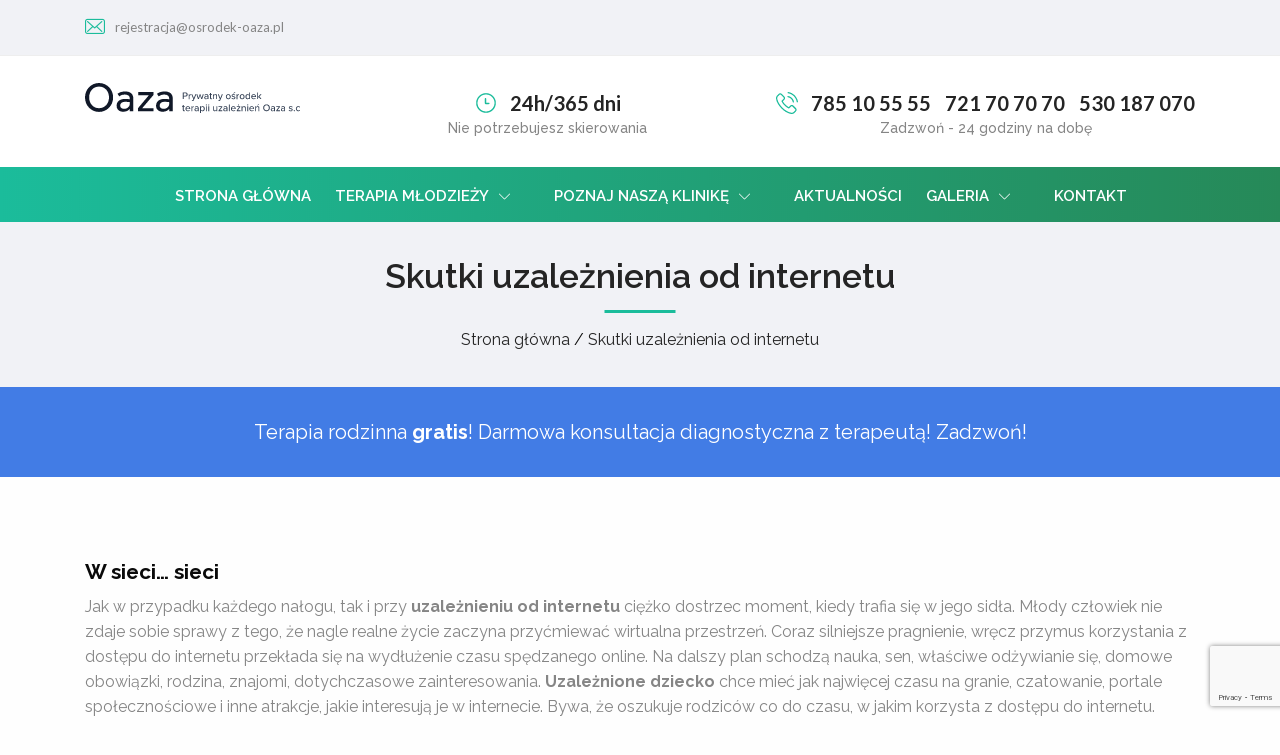

--- FILE ---
content_type: text/html; charset=UTF-8
request_url: https://www.terapiemlodziezy-oaza.pl/skutki-uzaleznienia-internetu/
body_size: 10669
content:
<!doctype html>

<html class="no-js"  lang="pl-PL" prefix="og: https://ogp.me/ns#">

    <head>
        <meta charset="utf-8">
        <meta http-equiv="X-UA-Compatible" content="IE=edge">

        <meta name="viewport" content="width=device-width, initial-scale=1.0">

        <link rel="icon" href="https://www.terapiemlodziezy-oaza.pl/wp-content/themes/oaza2/favicon.png">
        <link href="https://www.terapiemlodziezy-oaza.pl/wp-content/themes/oaza2/assets/images/apple-icon-touch.png" rel="apple-touch-icon" />
        <!--[if IE]>
                <link rel="shortcut icon" href="https://www.terapiemlodziezy-oaza.pl/wp-content/themes/oaza2/favicon.ico">
        <![endif]-->
        <meta name="msapplication-TileImage" content="https://www.terapiemlodziezy-oaza.pl/wp-content/themes/oaza2/assets/images/win8-tile-icon.png">

        
<!-- Optymalizacja wyszukiwarek według Rank Math - https://rankmath.com/ -->
<title>Skutki uzależnienia od internetu u dzieci i młodzieży - Klinika dla nieletnich Oaza</title>
<meta name="description" content="Uzależnione dziecko nie dostrzega skutków uzależnienia od internetu. Boisz się, że córka lub syn mogą być uzależnieni? W ośrodku uzależnień postawimy właściwą diagnozę i pomożemy Ci w zakresie leczenia."/>
<meta name="robots" content="follow, index, max-snippet:-1, max-video-preview:-1, max-image-preview:large"/>
<link rel="canonical" href="https://www.terapiemlodziezy-oaza.pl/skutki-uzaleznienia-internetu/" />
<meta property="og:locale" content="pl_PL" />
<meta property="og:type" content="article" />
<meta property="og:title" content="Skutki uzależnienia od internetu u dzieci i młodzieży - Klinika dla nieletnich Oaza" />
<meta property="og:description" content="Uzależnione dziecko nie dostrzega skutków uzależnienia od internetu. Boisz się, że córka lub syn mogą być uzależnieni? W ośrodku uzależnień postawimy właściwą diagnozę i pomożemy Ci w zakresie leczenia." />
<meta property="og:url" content="https://www.terapiemlodziezy-oaza.pl/skutki-uzaleznienia-internetu/" />
<meta property="og:site_name" content="Klinika dla młodzieży Oaza" />
<meta property="og:updated_time" content="2019-11-19T09:11:31+00:00" />
<meta name="twitter:card" content="summary_large_image" />
<meta name="twitter:title" content="Skutki uzależnienia od internetu u dzieci i młodzieży - Klinika dla nieletnich Oaza" />
<meta name="twitter:description" content="Uzależnione dziecko nie dostrzega skutków uzależnienia od internetu. Boisz się, że córka lub syn mogą być uzależnieni? W ośrodku uzależnień postawimy właściwą diagnozę i pomożemy Ci w zakresie leczenia." />
<meta name="twitter:label1" content="Czas czytania" />
<meta name="twitter:data1" content="2 minuty" />
<!-- /Wtyczka Rank Math WordPress SEO -->

<style id='wp-img-auto-sizes-contain-inline-css' type='text/css'>
img:is([sizes=auto i],[sizes^="auto," i]){contain-intrinsic-size:3000px 1500px}
/*# sourceURL=wp-img-auto-sizes-contain-inline-css */
</style>
<style id='wp-block-library-inline-css' type='text/css'>
:root{--wp-block-synced-color:#7a00df;--wp-block-synced-color--rgb:122,0,223;--wp-bound-block-color:var(--wp-block-synced-color);--wp-editor-canvas-background:#ddd;--wp-admin-theme-color:#007cba;--wp-admin-theme-color--rgb:0,124,186;--wp-admin-theme-color-darker-10:#006ba1;--wp-admin-theme-color-darker-10--rgb:0,107,160.5;--wp-admin-theme-color-darker-20:#005a87;--wp-admin-theme-color-darker-20--rgb:0,90,135;--wp-admin-border-width-focus:2px}@media (min-resolution:192dpi){:root{--wp-admin-border-width-focus:1.5px}}.wp-element-button{cursor:pointer}:root .has-very-light-gray-background-color{background-color:#eee}:root .has-very-dark-gray-background-color{background-color:#313131}:root .has-very-light-gray-color{color:#eee}:root .has-very-dark-gray-color{color:#313131}:root .has-vivid-green-cyan-to-vivid-cyan-blue-gradient-background{background:linear-gradient(135deg,#00d084,#0693e3)}:root .has-purple-crush-gradient-background{background:linear-gradient(135deg,#34e2e4,#4721fb 50%,#ab1dfe)}:root .has-hazy-dawn-gradient-background{background:linear-gradient(135deg,#faaca8,#dad0ec)}:root .has-subdued-olive-gradient-background{background:linear-gradient(135deg,#fafae1,#67a671)}:root .has-atomic-cream-gradient-background{background:linear-gradient(135deg,#fdd79a,#004a59)}:root .has-nightshade-gradient-background{background:linear-gradient(135deg,#330968,#31cdcf)}:root .has-midnight-gradient-background{background:linear-gradient(135deg,#020381,#2874fc)}:root{--wp--preset--font-size--normal:16px;--wp--preset--font-size--huge:42px}.has-regular-font-size{font-size:1em}.has-larger-font-size{font-size:2.625em}.has-normal-font-size{font-size:var(--wp--preset--font-size--normal)}.has-huge-font-size{font-size:var(--wp--preset--font-size--huge)}.has-text-align-center{text-align:center}.has-text-align-left{text-align:left}.has-text-align-right{text-align:right}.has-fit-text{white-space:nowrap!important}#end-resizable-editor-section{display:none}.aligncenter{clear:both}.items-justified-left{justify-content:flex-start}.items-justified-center{justify-content:center}.items-justified-right{justify-content:flex-end}.items-justified-space-between{justify-content:space-between}.screen-reader-text{border:0;clip-path:inset(50%);height:1px;margin:-1px;overflow:hidden;padding:0;position:absolute;width:1px;word-wrap:normal!important}.screen-reader-text:focus{background-color:#ddd;clip-path:none;color:#444;display:block;font-size:1em;height:auto;left:5px;line-height:normal;padding:15px 23px 14px;text-decoration:none;top:5px;width:auto;z-index:100000}html :where(.has-border-color){border-style:solid}html :where([style*=border-top-color]){border-top-style:solid}html :where([style*=border-right-color]){border-right-style:solid}html :where([style*=border-bottom-color]){border-bottom-style:solid}html :where([style*=border-left-color]){border-left-style:solid}html :where([style*=border-width]){border-style:solid}html :where([style*=border-top-width]){border-top-style:solid}html :where([style*=border-right-width]){border-right-style:solid}html :where([style*=border-bottom-width]){border-bottom-style:solid}html :where([style*=border-left-width]){border-left-style:solid}html :where(img[class*=wp-image-]){height:auto;max-width:100%}:where(figure){margin:0 0 1em}html :where(.is-position-sticky){--wp-admin--admin-bar--position-offset:var(--wp-admin--admin-bar--height,0px)}@media screen and (max-width:600px){html :where(.is-position-sticky){--wp-admin--admin-bar--position-offset:0px}}

/*# sourceURL=wp-block-library-inline-css */
</style><style id='global-styles-inline-css' type='text/css'>
:root{--wp--preset--aspect-ratio--square: 1;--wp--preset--aspect-ratio--4-3: 4/3;--wp--preset--aspect-ratio--3-4: 3/4;--wp--preset--aspect-ratio--3-2: 3/2;--wp--preset--aspect-ratio--2-3: 2/3;--wp--preset--aspect-ratio--16-9: 16/9;--wp--preset--aspect-ratio--9-16: 9/16;--wp--preset--color--black: #000000;--wp--preset--color--cyan-bluish-gray: #abb8c3;--wp--preset--color--white: #ffffff;--wp--preset--color--pale-pink: #f78da7;--wp--preset--color--vivid-red: #cf2e2e;--wp--preset--color--luminous-vivid-orange: #ff6900;--wp--preset--color--luminous-vivid-amber: #fcb900;--wp--preset--color--light-green-cyan: #7bdcb5;--wp--preset--color--vivid-green-cyan: #00d084;--wp--preset--color--pale-cyan-blue: #8ed1fc;--wp--preset--color--vivid-cyan-blue: #0693e3;--wp--preset--color--vivid-purple: #9b51e0;--wp--preset--gradient--vivid-cyan-blue-to-vivid-purple: linear-gradient(135deg,rgb(6,147,227) 0%,rgb(155,81,224) 100%);--wp--preset--gradient--light-green-cyan-to-vivid-green-cyan: linear-gradient(135deg,rgb(122,220,180) 0%,rgb(0,208,130) 100%);--wp--preset--gradient--luminous-vivid-amber-to-luminous-vivid-orange: linear-gradient(135deg,rgb(252,185,0) 0%,rgb(255,105,0) 100%);--wp--preset--gradient--luminous-vivid-orange-to-vivid-red: linear-gradient(135deg,rgb(255,105,0) 0%,rgb(207,46,46) 100%);--wp--preset--gradient--very-light-gray-to-cyan-bluish-gray: linear-gradient(135deg,rgb(238,238,238) 0%,rgb(169,184,195) 100%);--wp--preset--gradient--cool-to-warm-spectrum: linear-gradient(135deg,rgb(74,234,220) 0%,rgb(151,120,209) 20%,rgb(207,42,186) 40%,rgb(238,44,130) 60%,rgb(251,105,98) 80%,rgb(254,248,76) 100%);--wp--preset--gradient--blush-light-purple: linear-gradient(135deg,rgb(255,206,236) 0%,rgb(152,150,240) 100%);--wp--preset--gradient--blush-bordeaux: linear-gradient(135deg,rgb(254,205,165) 0%,rgb(254,45,45) 50%,rgb(107,0,62) 100%);--wp--preset--gradient--luminous-dusk: linear-gradient(135deg,rgb(255,203,112) 0%,rgb(199,81,192) 50%,rgb(65,88,208) 100%);--wp--preset--gradient--pale-ocean: linear-gradient(135deg,rgb(255,245,203) 0%,rgb(182,227,212) 50%,rgb(51,167,181) 100%);--wp--preset--gradient--electric-grass: linear-gradient(135deg,rgb(202,248,128) 0%,rgb(113,206,126) 100%);--wp--preset--gradient--midnight: linear-gradient(135deg,rgb(2,3,129) 0%,rgb(40,116,252) 100%);--wp--preset--font-size--small: 13px;--wp--preset--font-size--medium: 20px;--wp--preset--font-size--large: 36px;--wp--preset--font-size--x-large: 42px;--wp--preset--spacing--20: 0.44rem;--wp--preset--spacing--30: 0.67rem;--wp--preset--spacing--40: 1rem;--wp--preset--spacing--50: 1.5rem;--wp--preset--spacing--60: 2.25rem;--wp--preset--spacing--70: 3.38rem;--wp--preset--spacing--80: 5.06rem;--wp--preset--shadow--natural: 6px 6px 9px rgba(0, 0, 0, 0.2);--wp--preset--shadow--deep: 12px 12px 50px rgba(0, 0, 0, 0.4);--wp--preset--shadow--sharp: 6px 6px 0px rgba(0, 0, 0, 0.2);--wp--preset--shadow--outlined: 6px 6px 0px -3px rgb(255, 255, 255), 6px 6px rgb(0, 0, 0);--wp--preset--shadow--crisp: 6px 6px 0px rgb(0, 0, 0);}:where(.is-layout-flex){gap: 0.5em;}:where(.is-layout-grid){gap: 0.5em;}body .is-layout-flex{display: flex;}.is-layout-flex{flex-wrap: wrap;align-items: center;}.is-layout-flex > :is(*, div){margin: 0;}body .is-layout-grid{display: grid;}.is-layout-grid > :is(*, div){margin: 0;}:where(.wp-block-columns.is-layout-flex){gap: 2em;}:where(.wp-block-columns.is-layout-grid){gap: 2em;}:where(.wp-block-post-template.is-layout-flex){gap: 1.25em;}:where(.wp-block-post-template.is-layout-grid){gap: 1.25em;}.has-black-color{color: var(--wp--preset--color--black) !important;}.has-cyan-bluish-gray-color{color: var(--wp--preset--color--cyan-bluish-gray) !important;}.has-white-color{color: var(--wp--preset--color--white) !important;}.has-pale-pink-color{color: var(--wp--preset--color--pale-pink) !important;}.has-vivid-red-color{color: var(--wp--preset--color--vivid-red) !important;}.has-luminous-vivid-orange-color{color: var(--wp--preset--color--luminous-vivid-orange) !important;}.has-luminous-vivid-amber-color{color: var(--wp--preset--color--luminous-vivid-amber) !important;}.has-light-green-cyan-color{color: var(--wp--preset--color--light-green-cyan) !important;}.has-vivid-green-cyan-color{color: var(--wp--preset--color--vivid-green-cyan) !important;}.has-pale-cyan-blue-color{color: var(--wp--preset--color--pale-cyan-blue) !important;}.has-vivid-cyan-blue-color{color: var(--wp--preset--color--vivid-cyan-blue) !important;}.has-vivid-purple-color{color: var(--wp--preset--color--vivid-purple) !important;}.has-black-background-color{background-color: var(--wp--preset--color--black) !important;}.has-cyan-bluish-gray-background-color{background-color: var(--wp--preset--color--cyan-bluish-gray) !important;}.has-white-background-color{background-color: var(--wp--preset--color--white) !important;}.has-pale-pink-background-color{background-color: var(--wp--preset--color--pale-pink) !important;}.has-vivid-red-background-color{background-color: var(--wp--preset--color--vivid-red) !important;}.has-luminous-vivid-orange-background-color{background-color: var(--wp--preset--color--luminous-vivid-orange) !important;}.has-luminous-vivid-amber-background-color{background-color: var(--wp--preset--color--luminous-vivid-amber) !important;}.has-light-green-cyan-background-color{background-color: var(--wp--preset--color--light-green-cyan) !important;}.has-vivid-green-cyan-background-color{background-color: var(--wp--preset--color--vivid-green-cyan) !important;}.has-pale-cyan-blue-background-color{background-color: var(--wp--preset--color--pale-cyan-blue) !important;}.has-vivid-cyan-blue-background-color{background-color: var(--wp--preset--color--vivid-cyan-blue) !important;}.has-vivid-purple-background-color{background-color: var(--wp--preset--color--vivid-purple) !important;}.has-black-border-color{border-color: var(--wp--preset--color--black) !important;}.has-cyan-bluish-gray-border-color{border-color: var(--wp--preset--color--cyan-bluish-gray) !important;}.has-white-border-color{border-color: var(--wp--preset--color--white) !important;}.has-pale-pink-border-color{border-color: var(--wp--preset--color--pale-pink) !important;}.has-vivid-red-border-color{border-color: var(--wp--preset--color--vivid-red) !important;}.has-luminous-vivid-orange-border-color{border-color: var(--wp--preset--color--luminous-vivid-orange) !important;}.has-luminous-vivid-amber-border-color{border-color: var(--wp--preset--color--luminous-vivid-amber) !important;}.has-light-green-cyan-border-color{border-color: var(--wp--preset--color--light-green-cyan) !important;}.has-vivid-green-cyan-border-color{border-color: var(--wp--preset--color--vivid-green-cyan) !important;}.has-pale-cyan-blue-border-color{border-color: var(--wp--preset--color--pale-cyan-blue) !important;}.has-vivid-cyan-blue-border-color{border-color: var(--wp--preset--color--vivid-cyan-blue) !important;}.has-vivid-purple-border-color{border-color: var(--wp--preset--color--vivid-purple) !important;}.has-vivid-cyan-blue-to-vivid-purple-gradient-background{background: var(--wp--preset--gradient--vivid-cyan-blue-to-vivid-purple) !important;}.has-light-green-cyan-to-vivid-green-cyan-gradient-background{background: var(--wp--preset--gradient--light-green-cyan-to-vivid-green-cyan) !important;}.has-luminous-vivid-amber-to-luminous-vivid-orange-gradient-background{background: var(--wp--preset--gradient--luminous-vivid-amber-to-luminous-vivid-orange) !important;}.has-luminous-vivid-orange-to-vivid-red-gradient-background{background: var(--wp--preset--gradient--luminous-vivid-orange-to-vivid-red) !important;}.has-very-light-gray-to-cyan-bluish-gray-gradient-background{background: var(--wp--preset--gradient--very-light-gray-to-cyan-bluish-gray) !important;}.has-cool-to-warm-spectrum-gradient-background{background: var(--wp--preset--gradient--cool-to-warm-spectrum) !important;}.has-blush-light-purple-gradient-background{background: var(--wp--preset--gradient--blush-light-purple) !important;}.has-blush-bordeaux-gradient-background{background: var(--wp--preset--gradient--blush-bordeaux) !important;}.has-luminous-dusk-gradient-background{background: var(--wp--preset--gradient--luminous-dusk) !important;}.has-pale-ocean-gradient-background{background: var(--wp--preset--gradient--pale-ocean) !important;}.has-electric-grass-gradient-background{background: var(--wp--preset--gradient--electric-grass) !important;}.has-midnight-gradient-background{background: var(--wp--preset--gradient--midnight) !important;}.has-small-font-size{font-size: var(--wp--preset--font-size--small) !important;}.has-medium-font-size{font-size: var(--wp--preset--font-size--medium) !important;}.has-large-font-size{font-size: var(--wp--preset--font-size--large) !important;}.has-x-large-font-size{font-size: var(--wp--preset--font-size--x-large) !important;}
/*# sourceURL=global-styles-inline-css */
</style>

<style id='classic-theme-styles-inline-css' type='text/css'>
/*! This file is auto-generated */
.wp-block-button__link{color:#fff;background-color:#32373c;border-radius:9999px;box-shadow:none;text-decoration:none;padding:calc(.667em + 2px) calc(1.333em + 2px);font-size:1.125em}.wp-block-file__button{background:#32373c;color:#fff;text-decoration:none}
/*# sourceURL=/wp-includes/css/classic-themes.min.css */
</style>
<link rel='stylesheet' id='wpo_min-header-0-css' href='https://www.terapiemlodziezy-oaza.pl/wp-content/cache/wpo-minify/1768297785/assets/wpo-minify-header-da5935a9.min.css' type='text/css' media='all' />
<script type="text/javascript" src="https://www.terapiemlodziezy-oaza.pl/wp-includes/js/jquery/jquery.min.js" id="jquery-core-js"></script>
<script type="text/javascript" src="https://www.terapiemlodziezy-oaza.pl/wp-includes/js/jquery/jquery-migrate.min.js" id="jquery-migrate-js"></script>
<script type="text/javascript" src="https://www.terapiemlodziezy-oaza.pl/wp-includes/js/jquery/ui/core.min.js" id="jquery-ui-core-js"></script>
<script type="text/javascript" src="https://www.terapiemlodziezy-oaza.pl/wp-content/plugins/crelly-slider/js/jquery.crellyslider.min.js" id="jquery.crellyslider.min-js"></script>
<link rel="https://api.w.org/" href="https://www.terapiemlodziezy-oaza.pl/wp-json/" /><link rel="alternate" title="JSON" type="application/json" href="https://www.terapiemlodziezy-oaza.pl/wp-json/wp/v2/pages/1137" />		<style type="text/css" id="wp-custom-css">
			.team img {
	padding-left: 30px;
	max-height: 160px;
}


.promotion {
	background: #427ce5;
}

.page-template-template-about .about-team .team-col .team-box {
    position: relative;
    height: 266px;
    border: 1px solid #e0e0e0;
    margin-bottom: 30px;
}

.page-template-template-about .about-team .img-thumb .team-see-more {
    padding-left: 420px;
}

@media screen and (min-width: 40em){
h1 {
    font-size: 2.0rem;
}
}

.main-section {
    text-align: center;
    padding: 41px 0 93px;
}


header .menu .is-dropdown-submenu {
    border: none;
    padding: 10px 0;
    min-width: 280px;
}

.single .single-p-cont p, .single .single-p-cont li {
	color: #000;
}

.logo {
	    height: 30px;
}		</style>
		
<meta name="google-site-verification" content="-OApOfJOaDq069o2ku0nepFqqyMl-25K9_aFSDfDUzA" />
	

    </head>

    <body class="wp-singular page-template-default page page-id-1137 wp-theme-oaza2" itemscope itemtype="https://schema.org/WebPage">

        <div class="off-canvas-wrapper">

            <div class="off-canvas-wrapper-inner" data-off-canvas-wrapper>

                <div class="off-canvas position-right show-for-small-only" id="off-canvas" data-off-canvas data-position="right">
	<ul id="menu-menu-glowne" class="vertical menu" data-accordion-menu><li id="menu-item-2839" class="menu-item menu-item-type-custom menu-item-object-custom menu-item-home menu-item-2839"><a href="https://www.terapiemlodziezy-oaza.pl/">Strona główna</a></li>
<li id="menu-item-2825" class="menu-item menu-item-type-custom menu-item-object-custom menu-item-has-children menu-item-2825"><a href="https://www.terapiemlodziezy-oaza.pl/terapia-dzieci-i-mlodziezy/">Terapia młodzieży</a>
<ul class="vertical menu">
	<li id="menu-item-1124" class="menu-item menu-item-type-post_type menu-item-object-oferta menu-item-has-children menu-item-1124"><a href="https://www.terapiemlodziezy-oaza.pl/terapia-dzieci-i-mlodziezy/uzaleznienie-od-narkotykow/">Leczenie uzależnienia od narkotyków</a>
	<ul class="vertical menu">
		<li id="menu-item-3216" class="menu-item menu-item-type-post_type menu-item-object-oferta menu-item-3216"><a href="https://www.terapiemlodziezy-oaza.pl/terapia-dzieci-i-mlodziezy/uzaleznienie-od-narkotykow/fazy-uzaleznienia-od-narkotykow/">Fazy uzależnienia od narkotyków</a></li>
		<li id="menu-item-3215" class="menu-item menu-item-type-post_type menu-item-object-oferta menu-item-3215"><a href="https://www.terapiemlodziezy-oaza.pl/terapia-dzieci-i-mlodziezy/uzaleznienie-od-narkotykow/rodzaje-narkotykow/">Rodzaje narkotyków</a></li>
	</ul>
</li>
	<li id="menu-item-1126" class="menu-item menu-item-type-post_type menu-item-object-oferta menu-item-1126"><a href="https://www.terapiemlodziezy-oaza.pl/terapia-dzieci-i-mlodziezy/uzaleznienie-od-dopalaczy/">Uzależnienie od dopalaczy</a></li>
	<li id="menu-item-1119" class="menu-item menu-item-type-post_type menu-item-object-oferta menu-item-has-children menu-item-1119"><a href="https://www.terapiemlodziezy-oaza.pl/terapia-dzieci-i-mlodziezy/uzaleznienie-od-alkoholu/">Leczenie alkoholizmu</a>
	<ul class="vertical menu">
		<li id="menu-item-3201" class="menu-item menu-item-type-post_type menu-item-object-oferta menu-item-3201"><a href="https://www.terapiemlodziezy-oaza.pl/terapia-dzieci-i-mlodziezy/uzaleznienie-od-alkoholu/skutki-alkoholizmu/">Skutki alkoholizmu</a></li>
		<li id="menu-item-3166" class="menu-item menu-item-type-post_type menu-item-object-oferta menu-item-3166"><a href="https://www.terapiemlodziezy-oaza.pl/terapia-dzieci-i-mlodziezy/uzaleznienie-od-alkoholu/objawy-alkoholizmu/">Fazy i objawy alkoholizmu</a></li>
		<li id="menu-item-3165" class="menu-item menu-item-type-post_type menu-item-object-oferta menu-item-3165"><a href="https://www.terapiemlodziezy-oaza.pl/terapia-dzieci-i-mlodziezy/uzaleznienie-od-alkoholu/jak-pomoc-alkoholikowi/">Jak pomóc alkoholikowi?</a></li>
		<li id="menu-item-3181" class="menu-item menu-item-type-post_type menu-item-object-oferta menu-item-3181"><a href="https://www.terapiemlodziezy-oaza.pl/terapia-dzieci-i-mlodziezy/uzaleznienie-od-alkoholu/kiedy-leczyc-alkoholizm/">Kiedy leczyć alkoholizm?</a></li>
		<li id="menu-item-3180" class="menu-item menu-item-type-post_type menu-item-object-oferta menu-item-3180"><a href="https://www.terapiemlodziezy-oaza.pl/terapia-dzieci-i-mlodziezy/uzaleznienie-od-alkoholu/ile-trwa-leczenie-alkoholizmu/">Ile trwa leczenie alkoholizmu?</a></li>
		<li id="menu-item-3199" class="menu-item menu-item-type-post_type menu-item-object-oferta menu-item-3199"><a href="https://www.terapiemlodziezy-oaza.pl/terapia-dzieci-i-mlodziezy/uzaleznienie-od-alkoholu/ile-kosztuje-leczenie-alkoholizmu/">Ile kosztuje leczenie alkoholizmu?</a></li>
		<li id="menu-item-3198" class="menu-item menu-item-type-post_type menu-item-object-oferta menu-item-3198"><a href="https://www.terapiemlodziezy-oaza.pl/terapia-dzieci-i-mlodziezy/uzaleznienie-od-alkoholu/jak-samemu-leczyc-sie-z-alkoholizmu/">Jak samemu leczyć się z alkoholizmu?</a></li>
		<li id="menu-item-3197" class="menu-item menu-item-type-post_type menu-item-object-oferta menu-item-3197"><a href="https://www.terapiemlodziezy-oaza.pl/terapia-dzieci-i-mlodziezy/uzaleznienie-od-alkoholu/czy-leczenie-bez-zgody-alkoholika-jest-mozliwe/">Czy leczenie bez zgody alkoholika jest możliwe?</a></li>
	</ul>
</li>
	<li id="menu-item-1141" class="menu-item menu-item-type-post_type menu-item-object-oferta menu-item-1141"><a href="https://www.terapiemlodziezy-oaza.pl/terapia-dzieci-i-mlodziezy/uzaleznienie-od-internetu/">Uzależnienie od internetu</a></li>
	<li id="menu-item-1120" class="menu-item menu-item-type-post_type menu-item-object-oferta menu-item-1120"><a href="https://www.terapiemlodziezy-oaza.pl/terapia-dzieci-i-mlodziezy/uzaleznienie-od-komputera/">Uzależnienie od komputera</a></li>
	<li id="menu-item-1156" class="menu-item menu-item-type-post_type menu-item-object-oferta menu-item-1156"><a href="https://www.terapiemlodziezy-oaza.pl/terapia-dzieci-i-mlodziezy/uzaleznienie-od-gier/">Uzależnienie od gier</a></li>
	<li id="menu-item-1125" class="menu-item menu-item-type-post_type menu-item-object-oferta menu-item-1125"><a href="https://www.terapiemlodziezy-oaza.pl/terapia-dzieci-i-mlodziezy/uzaleznienie-od-hazardu/">Uzależnienie od hazardu</a></li>
	<li id="menu-item-1121" class="menu-item menu-item-type-post_type menu-item-object-oferta menu-item-1121"><a href="https://www.terapiemlodziezy-oaza.pl/terapia-dzieci-i-mlodziezy/uzaleznienie-hazardu-internecie/">Uzależnienie od hazardu w internecie</a></li>
	<li id="menu-item-1123" class="menu-item menu-item-type-post_type menu-item-object-oferta menu-item-1123"><a href="https://www.terapiemlodziezy-oaza.pl/terapia-dzieci-i-mlodziezy/seksoholizm/">Seksoholizm</a></li>
	<li id="menu-item-1171" class="menu-item menu-item-type-post_type menu-item-object-oferta menu-item-1171"><a href="https://www.terapiemlodziezy-oaza.pl/terapia-dzieci-i-mlodziezy/uzaleznienie-od-telefonu/">Uzależnienie od telefonu</a></li>
	<li id="menu-item-1122" class="menu-item menu-item-type-post_type menu-item-object-oferta menu-item-1122"><a href="https://www.terapiemlodziezy-oaza.pl/terapia-dzieci-i-mlodziezy/wspoluzaleznienie/">Współuzależnienie</a></li>
</ul>
</li>
<li id="menu-item-690" class="menu-item menu-item-type-post_type menu-item-object-page menu-item-has-children menu-item-690"><a href="https://www.terapiemlodziezy-oaza.pl/o-nas/">Poznaj naszą klinikę</a>
<ul class="vertical menu">
	<li id="menu-item-686" class="menu-item menu-item-type-post_type menu-item-object-page menu-item-has-children menu-item-686"><a href="https://www.terapiemlodziezy-oaza.pl/pobyt/">Pobyt</a>
	<ul class="vertical menu">
		<li id="menu-item-2769" class="menu-item menu-item-type-post_type menu-item-object-page menu-item-2769"><a href="https://www.terapiemlodziezy-oaza.pl/warunki-pobytu/">Warunki pobytu</a></li>
		<li id="menu-item-695" class="menu-item menu-item-type-post_type menu-item-object-page menu-item-695"><a href="https://www.terapiemlodziezy-oaza.pl/pobyt/program/">Program</a></li>
	</ul>
</li>
	<li id="menu-item-3232" class="menu-item menu-item-type-post_type menu-item-object-page menu-item-3232"><a href="https://www.terapiemlodziezy-oaza.pl/przyjecie-do-osrodka/">Przyjęcie do ośrodka</a></li>
</ul>
</li>
<li id="menu-item-689" class="menu-item menu-item-type-post_type menu-item-object-page menu-item-689"><a href="https://www.terapiemlodziezy-oaza.pl/aktualnosci/">Aktualności</a></li>
<li id="menu-item-1297" class="menu-item menu-item-type-custom menu-item-object-custom menu-item-has-children menu-item-1297"><a href="#">Galeria</a>
<ul class="vertical menu">
	<li id="menu-item-1303" class="menu-item menu-item-type-post_type menu-item-object-page menu-item-1303"><a href="https://www.terapiemlodziezy-oaza.pl/galeria-osrodek/">Ośrodek</a></li>
	<li id="menu-item-1649" class="menu-item menu-item-type-post_type menu-item-object-page menu-item-1649"><a href="https://www.terapiemlodziezy-oaza.pl/okolica/">Okolica i wycieczki</a></li>
	<li id="menu-item-2116" class="menu-item menu-item-type-post_type menu-item-object-page menu-item-2116"><a href="https://www.terapiemlodziezy-oaza.pl/mapa-3d/">Mapa 3D</a></li>
</ul>
</li>
<li id="menu-item-691" class="menu-item menu-item-type-post_type menu-item-object-page menu-item-691"><a href="https://www.terapiemlodziezy-oaza.pl/kontakt/">Kontakt</a></li>
</ul></div>

                <div class="off-canvas-content" data-off-canvas-content>

                    <header class="header" itemscope itemtype="https://schema.org/WPHeader">

                        <!-- By default, this menu will use off-canvas for small
         and a topbar for medium-up -->

<div class="top-info">
    <div class="row">
        <div class="columns medium-12">
        
            <div class="header-icons header-phone">
                <span class="icon-envelope_2"></span><a href="mailto:rejestracja@osrodek-oaza.pl">rejestracja@osrodek-oaza.pl</a>
            </div>
<!--
            <div class="top-header-search">
                <form role="search" method="get" class="search-form" action="https://www.terapiemlodziezy-oaza.pl/">
	<label>
		<input type="search" class="search-field" placeholder="Szukaj" value="" name="s" title="Search for:" />
	</label>
	<input type="submit" class="search-submit button" value="Search" />
</form>            </div>
-->
        </div>
    </div>
</div>

<div class="top-bar" id="top-bar-menu">
    <div class="row">
        <div class="columns medium-12">
            <div class="top-bar-left float-left" itemscope itemtype="https://schema.org/SiteNavigationElement">
                <a href="/"><img alt="img" src="https://www.terapiemlodziezy-oaza.pl/wp-content/uploads/2024/09/logo.svg" class="logo"></a>            </div>
            <div class="header-logo-bar">
                <div class="header-time">
                    <div class="time-title1" style="background-image: url(https://www.terapiemlodziezy-oaza.pl/wp-content/uploads/2017/03/clock.svg)">24h/365 dni</div>
                    <div class="header-time-desc">Nie potrzebujesz skierowania</div>
                </div>
                <div class="header-time">
                    <div class="time-title2">
                        <a style="background-image: url(https://www.terapiemlodziezy-oaza.pl/wp-content/uploads/2017/03/phone-call.svg)" href="tel:785105555">785 10 55 55</a>  <a style="padding-left: 10px;" href="tel:721 70 70 70">721 70 70 70</a> <a style="padding-left: 10px;" href="tel:530 187 070">530 187 070</a>
                    </div>
                    <div class="header-time-desc">Zadzwoń - 24 godziny na dobę</div>
                </div>
            </div>
            <div class="top-bar-right float-right show-for-small-only" itemscope itemtype="https://schema.org/SiteNavigationElement">
                <ul class="menu">
                    <!-- <li><button class="menu-icon" type="button" data-toggle="off-canvas"></button></li> -->
                    <li itemprop="url"><a data-toggle="off-canvas" itemprop="name" title='Menu'>Menu</a></li>
                </ul>
            </div>
        </div>
    </div>
</div>

<div class="top-menu-main">
    <div class="row">
        <div class="columns medium-12">
            <a class="menu-click">MENU</a>
            <div itemscope itemtype="https://schema.org/SiteNavigationElement">
                <ul id="menu-menu-glowne-1" class="vertical medium-horizontal menu" data-responsive-menu="accordion medium-dropdown"><li itemprop="url"  class="menu-item menu-item-type-custom menu-item-object-custom menu-item-home menu-item-2839"><a itemprop="name"  href="https://www.terapiemlodziezy-oaza.pl/">Strona główna</a></li>
<li itemprop="url"  class="menu-item menu-item-type-custom menu-item-object-custom menu-item-has-children menu-item-2825"><a itemprop="name"  href="https://www.terapiemlodziezy-oaza.pl/terapia-dzieci-i-mlodziezy/">Terapia młodzieży</a>
<ul class="menu">
	<li itemprop="url"  class="menu-item menu-item-type-post_type menu-item-object-oferta menu-item-has-children menu-item-1124"><a itemprop="name"  href="https://www.terapiemlodziezy-oaza.pl/terapia-dzieci-i-mlodziezy/uzaleznienie-od-narkotykow/">Leczenie uzależnienia od narkotyków</a>
	<ul class="menu">
		<li itemprop="url"  class="menu-item menu-item-type-post_type menu-item-object-oferta menu-item-3216"><a itemprop="name"  href="https://www.terapiemlodziezy-oaza.pl/terapia-dzieci-i-mlodziezy/uzaleznienie-od-narkotykow/fazy-uzaleznienia-od-narkotykow/">Fazy uzależnienia od narkotyków</a></li>
		<li itemprop="url"  class="menu-item menu-item-type-post_type menu-item-object-oferta menu-item-3215"><a itemprop="name"  href="https://www.terapiemlodziezy-oaza.pl/terapia-dzieci-i-mlodziezy/uzaleznienie-od-narkotykow/rodzaje-narkotykow/">Rodzaje narkotyków</a></li>
	</ul>
</li>
	<li itemprop="url"  class="menu-item menu-item-type-post_type menu-item-object-oferta menu-item-1126"><a itemprop="name"  href="https://www.terapiemlodziezy-oaza.pl/terapia-dzieci-i-mlodziezy/uzaleznienie-od-dopalaczy/">Uzależnienie od dopalaczy</a></li>
	<li itemprop="url"  class="menu-item menu-item-type-post_type menu-item-object-oferta menu-item-has-children menu-item-1119"><a itemprop="name"  href="https://www.terapiemlodziezy-oaza.pl/terapia-dzieci-i-mlodziezy/uzaleznienie-od-alkoholu/">Leczenie alkoholizmu</a>
	<ul class="menu">
		<li itemprop="url"  class="menu-item menu-item-type-post_type menu-item-object-oferta menu-item-3201"><a itemprop="name"  href="https://www.terapiemlodziezy-oaza.pl/terapia-dzieci-i-mlodziezy/uzaleznienie-od-alkoholu/skutki-alkoholizmu/">Skutki alkoholizmu</a></li>
		<li itemprop="url"  class="menu-item menu-item-type-post_type menu-item-object-oferta menu-item-3166"><a itemprop="name"  href="https://www.terapiemlodziezy-oaza.pl/terapia-dzieci-i-mlodziezy/uzaleznienie-od-alkoholu/objawy-alkoholizmu/">Fazy i objawy alkoholizmu</a></li>
		<li itemprop="url"  class="menu-item menu-item-type-post_type menu-item-object-oferta menu-item-3165"><a itemprop="name"  href="https://www.terapiemlodziezy-oaza.pl/terapia-dzieci-i-mlodziezy/uzaleznienie-od-alkoholu/jak-pomoc-alkoholikowi/">Jak pomóc alkoholikowi?</a></li>
		<li itemprop="url"  class="menu-item menu-item-type-post_type menu-item-object-oferta menu-item-3181"><a itemprop="name"  href="https://www.terapiemlodziezy-oaza.pl/terapia-dzieci-i-mlodziezy/uzaleznienie-od-alkoholu/kiedy-leczyc-alkoholizm/">Kiedy leczyć alkoholizm?</a></li>
		<li itemprop="url"  class="menu-item menu-item-type-post_type menu-item-object-oferta menu-item-3180"><a itemprop="name"  href="https://www.terapiemlodziezy-oaza.pl/terapia-dzieci-i-mlodziezy/uzaleznienie-od-alkoholu/ile-trwa-leczenie-alkoholizmu/">Ile trwa leczenie alkoholizmu?</a></li>
		<li itemprop="url"  class="menu-item menu-item-type-post_type menu-item-object-oferta menu-item-3199"><a itemprop="name"  href="https://www.terapiemlodziezy-oaza.pl/terapia-dzieci-i-mlodziezy/uzaleznienie-od-alkoholu/ile-kosztuje-leczenie-alkoholizmu/">Ile kosztuje leczenie alkoholizmu?</a></li>
		<li itemprop="url"  class="menu-item menu-item-type-post_type menu-item-object-oferta menu-item-3198"><a itemprop="name"  href="https://www.terapiemlodziezy-oaza.pl/terapia-dzieci-i-mlodziezy/uzaleznienie-od-alkoholu/jak-samemu-leczyc-sie-z-alkoholizmu/">Jak samemu leczyć się z alkoholizmu?</a></li>
		<li itemprop="url"  class="menu-item menu-item-type-post_type menu-item-object-oferta menu-item-3197"><a itemprop="name"  href="https://www.terapiemlodziezy-oaza.pl/terapia-dzieci-i-mlodziezy/uzaleznienie-od-alkoholu/czy-leczenie-bez-zgody-alkoholika-jest-mozliwe/">Czy leczenie bez zgody alkoholika jest możliwe?</a></li>
	</ul>
</li>
	<li itemprop="url"  class="menu-item menu-item-type-post_type menu-item-object-oferta menu-item-1141"><a itemprop="name"  href="https://www.terapiemlodziezy-oaza.pl/terapia-dzieci-i-mlodziezy/uzaleznienie-od-internetu/">Uzależnienie od internetu</a></li>
	<li itemprop="url"  class="menu-item menu-item-type-post_type menu-item-object-oferta menu-item-1120"><a itemprop="name"  href="https://www.terapiemlodziezy-oaza.pl/terapia-dzieci-i-mlodziezy/uzaleznienie-od-komputera/">Uzależnienie od komputera</a></li>
	<li itemprop="url"  class="menu-item menu-item-type-post_type menu-item-object-oferta menu-item-1156"><a itemprop="name"  href="https://www.terapiemlodziezy-oaza.pl/terapia-dzieci-i-mlodziezy/uzaleznienie-od-gier/">Uzależnienie od gier</a></li>
	<li itemprop="url"  class="menu-item menu-item-type-post_type menu-item-object-oferta menu-item-1125"><a itemprop="name"  href="https://www.terapiemlodziezy-oaza.pl/terapia-dzieci-i-mlodziezy/uzaleznienie-od-hazardu/">Uzależnienie od hazardu</a></li>
	<li itemprop="url"  class="menu-item menu-item-type-post_type menu-item-object-oferta menu-item-1121"><a itemprop="name"  href="https://www.terapiemlodziezy-oaza.pl/terapia-dzieci-i-mlodziezy/uzaleznienie-hazardu-internecie/">Uzależnienie od hazardu w internecie</a></li>
	<li itemprop="url"  class="menu-item menu-item-type-post_type menu-item-object-oferta menu-item-1123"><a itemprop="name"  href="https://www.terapiemlodziezy-oaza.pl/terapia-dzieci-i-mlodziezy/seksoholizm/">Seksoholizm</a></li>
	<li itemprop="url"  class="menu-item menu-item-type-post_type menu-item-object-oferta menu-item-1171"><a itemprop="name"  href="https://www.terapiemlodziezy-oaza.pl/terapia-dzieci-i-mlodziezy/uzaleznienie-od-telefonu/">Uzależnienie od telefonu</a></li>
	<li itemprop="url"  class="menu-item menu-item-type-post_type menu-item-object-oferta menu-item-1122"><a itemprop="name"  href="https://www.terapiemlodziezy-oaza.pl/terapia-dzieci-i-mlodziezy/wspoluzaleznienie/">Współuzależnienie</a></li>
</ul>
</li>
<li itemprop="url"  class="menu-item menu-item-type-post_type menu-item-object-page menu-item-has-children menu-item-690"><a itemprop="name"  href="https://www.terapiemlodziezy-oaza.pl/o-nas/">Poznaj naszą klinikę</a>
<ul class="menu">
	<li itemprop="url"  class="menu-item menu-item-type-post_type menu-item-object-page menu-item-has-children menu-item-686"><a itemprop="name"  href="https://www.terapiemlodziezy-oaza.pl/pobyt/">Pobyt</a>
	<ul class="menu">
		<li itemprop="url"  class="menu-item menu-item-type-post_type menu-item-object-page menu-item-2769"><a itemprop="name"  href="https://www.terapiemlodziezy-oaza.pl/warunki-pobytu/">Warunki pobytu</a></li>
		<li itemprop="url"  class="menu-item menu-item-type-post_type menu-item-object-page menu-item-695"><a itemprop="name"  href="https://www.terapiemlodziezy-oaza.pl/pobyt/program/">Program</a></li>
	</ul>
</li>
	<li itemprop="url"  class="menu-item menu-item-type-post_type menu-item-object-page menu-item-3232"><a itemprop="name"  href="https://www.terapiemlodziezy-oaza.pl/przyjecie-do-osrodka/">Przyjęcie do ośrodka</a></li>
</ul>
</li>
<li itemprop="url"  class="menu-item menu-item-type-post_type menu-item-object-page menu-item-689"><a itemprop="name"  href="https://www.terapiemlodziezy-oaza.pl/aktualnosci/">Aktualności</a></li>
<li itemprop="url"  class="menu-item menu-item-type-custom menu-item-object-custom menu-item-has-children menu-item-1297"><a itemprop="name"  href="#">Galeria</a>
<ul class="menu">
	<li itemprop="url"  class="menu-item menu-item-type-post_type menu-item-object-page menu-item-1303"><a itemprop="name"  href="https://www.terapiemlodziezy-oaza.pl/galeria-osrodek/">Ośrodek</a></li>
	<li itemprop="url"  class="menu-item menu-item-type-post_type menu-item-object-page menu-item-1649"><a itemprop="name"  href="https://www.terapiemlodziezy-oaza.pl/okolica/">Okolica i wycieczki</a></li>
	<li itemprop="url"  class="menu-item menu-item-type-post_type menu-item-object-page menu-item-2116"><a itemprop="name"  href="https://www.terapiemlodziezy-oaza.pl/mapa-3d/">Mapa 3D</a></li>
</ul>
</li>
<li itemprop="url"  class="menu-item menu-item-type-post_type menu-item-object-page menu-item-691"><a itemprop="name"  href="https://www.terapiemlodziezy-oaza.pl/kontakt/">Kontakt</a></li>
</ul>            </div>
        </div>
    </div>
</div>

<div class="breadcrumb-cont">

    <div class="row">
        <div class="columns medium-12">
            
            <h1 class="main-h1">
                Skutki uzależnienia od internetu</h1>
            
            <div class="breadcrumbs" typeof="BreadcrumbList" vocab="https://schema.org/">
                <span property="itemListElement" typeof="ListItem"><a property="item" typeof="WebPage" title="Go to Klinika dla młodzieży Oaza." href="https://www.terapiemlodziezy-oaza.pl" class="home"><span property="name">Strona główna</span></a><meta property="position" content="1"></span> / <span property="itemListElement" typeof="ListItem"><span property="name">Skutki uzależnienia od internetu</span><meta property="position" content="2"></span>            </div>
        </div>
    </div>
</div>
                    </header>
                  
					                    
                                            <div class="promotion">
                            <div class="row">
                                <div class="columns medium-12">
                                    Terapia rodzinna <strong>gratis</strong>! Darmowa konsultacja diagnostyczna z terapeutą! Zadzwoń!                                </div>
                            </div>
                        </div>
                    
	<div id="content">

		<div id="inner-content" class="row page-content">

		    <main id="main" class="large-12 medium-12 columns" itemprop="mainContentOfPage">

				
			    	<div id="post-1137" class="post-1137 page type-page status-publish hentry" >

    <div class="entry-content" itemprop="text">
        <h2><b>W sieci… sieci</b></h2>
<p>Jak w przypadku każdego nałogu, tak i przy <b>uzależnieniu od internetu</b> ciężko dostrzec moment, kiedy trafia się w jego sidła. Młody człowiek nie zdaje sobie sprawy z tego, że nagle realne życie zaczyna przyćmiewać wirtualna przestrzeń. Coraz silniejsze pragnienie, wręcz przymus korzystania z dostępu do internetu przekłada się na wydłużenie czasu spędzanego online. Na dalszy plan schodzą nauka, sen, właściwe odżywianie się, domowe obowiązki, rodzina, znajomi, dotychczasowe zainteresowania. <b>Uzależnione dziecko </b>chce mieć jak najwięcej czasu na granie, czatowanie, portale społecznościowe i inne atrakcje, jakie interesują je w internecie. Bywa, że oszukuje rodziców co do czasu, w jakim korzysta z dostępu do internetu. Nierzadko też nie jest w ogóle kontrolowane i przez wiele godzin dziennie lub nocą surfuje po sieci.<br />
<center><a id="do_kontakt" class="myButton" href="tel:721 70 70 70">Zadzwoń i zapytaj o terapię w prywatnym ośrodku Oaza</a></center><br />
&nbsp;</p>
<h3><b>Fazy uzależnienia od internetu</b></h3>
<p>Do <b>uzależnienia od internetu</b> prowadzą trzy fazy:</p>
<ul>
<li>zaangażowania – to początek przygody z internetem, podczas której następuje poznawanie jego możliwości, nawiązywane są różne znajomości. Sieć staje się także sposobem na zabicie nudy i samotności. Korzystanie z niej jest jeszcze w miarę racjonalne,</li>
<li>zastępowania – internauta chce kontynuować zawarte w sieci znajomości, w ten sposób odczuwa ulgę i równowagę życiową, odbywa się to jednak kosztem innych rzeczy, które do tej pory go interesowały czy przynosiły radość,</li>
<li>ucieczki – na tym etapie uzależnione dziecko odczuwa coraz większą potrzebę korzystania z internetu. Wydłuża się czas jaki spędza w sieci, zapomina o swoich obowiązkach, ucieka też w ten sposób przed problemami, a każde wyjście z sieci sprawia, że pojawiają się one ze zdwojoną siłą.</li>
</ul>
<p>&nbsp;</p>
<h3><b>Skutki uzależnienia od internetu</b></h3>
<p>Jakie są skutki uzależnienia od internetu? Nadmierne przesiadywanie przed komputerem powoduje, że uzależnione dziecko zaczyna tracić kontakt z otaczającą je prawdziwą rzeczywistością. Zaburzone zostają relacje rodzinne oraz z przyjaciółmi i znajomymi. Pojawiają się różnego rodzaju konflikty. Uzależnienie od internetu przekłada się także na naukę, której dziecko zaczyna poświęcać coraz mniej uwagi, ma problemy ze skupieniem się.</p>
<p>Inne skutki uzależnienia od internetu to:</p>
<ul>
<li>problemy ze wzrokiem,</li>
<li>bóle kręgosłupa,</li>
<li>bóle nadgarstków,</li>
<li>bóle krzyża,</li>
<li>zarwane nocy – niewysypianie się, co jest bardzo ważne w przypadku rozwijającego się organizmu,</li>
<li>odsypianie w dzień kosztem różnych innych obowiązków,</li>
<li>zaniedbywanie własnej higieny osobistej,</li>
<li>zanik wcześniejszych aspiracji i planów,</li>
<li>wzrost agresji – pod wpływem niektórych gier komputerowych.</li>
</ul>
<p><center><a id="do_kontakt" class="myButton" href="/kontakt/">Napisz do nas!</a></center></p>
<h3><b>Terapia – sposób na uzależnienie </b></h3>
<p>Pogłębiająca się izolacja od rówieśników, osób najbliższych, jak również zaniedbywanie swoich codziennych obowiązków powinno zaniepokoić rodzica. Uzależniona córka lub uzależniony syn będzie też w widoczny, nawet agresywny sposób reagować na wszelkie próby ograniczenia lub odcięcia dostępu do internetu. Terapia uzależnień młodzieży to rozwiązanie, z jakiego warto skorzystać, jeśli uzależnione dziecko nie będzie w stanie same – lub przy pomocy rodziców – ograniczyć czasu spędzanego w sieci. Ośrodek uzależnień OAZA jest placówką, w której pracujemy z takimi przypadkami. Wiemy, że dotychczasowa aktywność nastolatków, skupiająca się wokół wirtualnego świata, musi zostać przerwana, a docelowo mocno ograniczona. To część terapii uzależnień młodzieży, którą stosujemy w naszym ośrodku odwykowym.</p>
    </div> <!-- end article section -->

</div> <!-- end article -->
			    
			</main>

		</div>

	</div>

<footer class="footer" itemscope itemtype="https://schema.org/WPFooter">

    <div class="footer-top">
        <div class="row">
            <div class="columns medium-3">
                <span class="footer-h1">Oferta</span>
                <div class="footer-menu-cont"><ul id="menu-footer-menu-1" class="menu"><li id="menu-item-716" class="menu-item menu-item-type-post_type menu-item-object-page menu-item-716"><a href="https://www.terapiemlodziezy-oaza.pl/o-nas/">Poznaj naszą klinikę</a></li>
<li id="menu-item-724" class="menu-item menu-item-type-post_type menu-item-object-page menu-item-724"><a href="https://www.terapiemlodziezy-oaza.pl/aktualnosci/">Aktualności</a></li>
<li id="menu-item-723" class="menu-item menu-item-type-post_type menu-item-object-page menu-item-723"><a href="https://www.terapiemlodziezy-oaza.pl/terapia-dzieci-i-mlodziezy/">Terapia dzieci i młodzieży</a></li>
<li id="menu-item-722" class="menu-item menu-item-type-post_type menu-item-object-page menu-item-722"><a href="https://www.terapiemlodziezy-oaza.pl/pobyt/program/">Program</a></li>
<li id="menu-item-717" class="menu-item menu-item-type-post_type menu-item-object-page menu-item-717"><a href="https://www.terapiemlodziezy-oaza.pl/kontakt/">Kontakt</a></li>
<li id="menu-item-2938" class="menu-item menu-item-type-post_type menu-item-object-page menu-item-2938"><a href="https://www.terapiemlodziezy-oaza.pl/standardy-ochrony-maloletnich/">Standardy Ochrony Małoletnich</a></li>
</ul></div>
            </div>
            <div class="columns medium-4">
                                    <span class="footer-h2"></span>
                                <div class="footer-menu-cont"><ul id="menu-footer-menu-2" class="menu"><li id="menu-item-709" class="menu-item menu-item-type-post_type menu-item-object-page menu-item-709"><a href="https://www.terapiemlodziezy-oaza.pl/dla-rodzicow/">Dla rodziców</a></li>
<li id="menu-item-715" class="menu-item menu-item-type-post_type menu-item-object-page menu-item-715"><a href="https://www.terapiemlodziezy-oaza.pl/przyjecie-do-osrodka/">Przyjęcie do ośrodka</a></li>
</ul></div>
            </div>
            <div class="columns medium-2">
                <span class="footer-h1">Klinika</span>
                <div class="footer-menu-cont"><ul id="menu-footer-menu-3" class="menu"><li id="menu-item-714" class="menu-item menu-item-type-post_type menu-item-object-page menu-item-714"><a href="https://www.terapiemlodziezy-oaza.pl/pobyt/">Pobyt</a></li>
<li id="menu-item-725" class="menu-item menu-item-type-post_type menu-item-object-page menu-item-725"><a href="https://www.terapiemlodziezy-oaza.pl/terapia-dzieci-i-mlodziezy/">Terapia dzieci i młodzieży</a></li>
</ul></div>
            </div>
            <div class="columns medium-3">
                <span class="footer-h1">Kontakt</span>
                <ul class="menu menu-contact">
                                                <li>
                                <a  style="background-image: url(https://www.terapiemlodziezy-oaza.pl/wp-content/uploads/2017/03/phone-call_footer.svg)" target="_blank" href="tel:785 10 55 55">785 10 55 55</a>
                            </li>
                                                        <li>
                                <a  style="background-image: url(https://www.terapiemlodziezy-oaza.pl/wp-content/uploads/2017/03/envelope_2_footer.svg)" target="_blank" href="mailto:rejestracja@osrodek-oaza.pl">rejestracja@osrodek-oaza.pl</a>
                            </li>
                                                        <li>
                                <a  style="background-image: url(https://www.terapiemlodziezy-oaza.pl/wp-content/uploads/2017/03/placeholder_footer.svg)" target="_blank" href="https://www.terapiemlodziezy-oaza.pl/kontakt/">Zobacz dojazd</a>
                            </li>
                                                        <li>
                                <a  style="background-image: url(https://www.terapiemlodziezy-oaza.pl/wp-content/uploads/2017/03/facebook_footer.svg)" target="_blank" href="https://www.terapiemlodziezy-oaza.pl/kontakt/">Facebook</a>
                            </li>
                                            </ul>
            </div>
        </div>
    </div>

    <div class="foot-footer">
        <div class="row">
            <div class="columns medium-12">
                <span>Ta strona korzysta z plików cookie.</span><br>
		<span><a href="https://www.terapiemlodziezy-oaza.pl/informacje-o-przetwarzaniu-danych/">Informacje o przetwarzaniu danych</a></span>
    
            </div>
        </div>
    </div>
</footer>
</div>
</div>
</div>
    <style>
    .oferta-template-default .single-date {
display: none;
}
.home-section4 .home-contact-cont .left-side {
    max-width: 520px;
}
.crellyslider>.cs-slides>.cs-slide>* {
    font-weight: 500;
    font-size: 29px;
    text-transform: uppercase;
}
    </style>

<script type="speculationrules">
{"prefetch":[{"source":"document","where":{"and":[{"href_matches":"/*"},{"not":{"href_matches":["/wp-*.php","/wp-admin/*","/wp-content/uploads/*","/wp-content/*","/wp-content/plugins/*","/wp-content/themes/oaza2/*","/*\\?(.+)"]}},{"not":{"selector_matches":"a[rel~=\"nofollow\"]"}},{"not":{"selector_matches":".no-prefetch, .no-prefetch a"}}]},"eagerness":"conservative"}]}
</script>
<script type="text/javascript" src="https://www.terapiemlodziezy-oaza.pl/wp-includes/js/dist/hooks.min.js" id="wp-hooks-js"></script>
<script type="text/javascript" src="https://www.terapiemlodziezy-oaza.pl/wp-includes/js/dist/i18n.min.js" id="wp-i18n-js"></script>
<script type="text/javascript" id="wp-i18n-js-after">
/* <![CDATA[ */
wp.i18n.setLocaleData( { 'text direction\u0004ltr': [ 'ltr' ] } );
//# sourceURL=wp-i18n-js-after
/* ]]> */
</script>
<script type="text/javascript" src="https://www.terapiemlodziezy-oaza.pl/wp-content/plugins/contact-form-7/includes/swv/js/index.js" id="swv-js"></script>
<script type="text/javascript" id="contact-form-7-js-translations">
/* <![CDATA[ */
( function( domain, translations ) {
	var localeData = translations.locale_data[ domain ] || translations.locale_data.messages;
	localeData[""].domain = domain;
	wp.i18n.setLocaleData( localeData, domain );
} )( "contact-form-7", {"translation-revision-date":"2025-12-11 12:03:49+0000","generator":"GlotPress\/4.0.3","domain":"messages","locale_data":{"messages":{"":{"domain":"messages","plural-forms":"nplurals=3; plural=(n == 1) ? 0 : ((n % 10 >= 2 && n % 10 <= 4 && (n % 100 < 12 || n % 100 > 14)) ? 1 : 2);","lang":"pl"},"This contact form is placed in the wrong place.":["Ten formularz kontaktowy zosta\u0142 umieszczony w niew\u0142a\u015bciwym miejscu."],"Error:":["B\u0142\u0105d:"]}},"comment":{"reference":"includes\/js\/index.js"}} );
//# sourceURL=contact-form-7-js-translations
/* ]]> */
</script>
<script type="text/javascript" id="contact-form-7-js-before">
/* <![CDATA[ */
var wpcf7 = {
    "api": {
        "root": "https:\/\/www.terapiemlodziezy-oaza.pl\/wp-json\/",
        "namespace": "contact-form-7\/v1"
    }
};
//# sourceURL=contact-form-7-js-before
/* ]]> */
</script>
<script type="text/javascript" src="https://www.terapiemlodziezy-oaza.pl/wp-content/plugins/contact-form-7/includes/js/index.js" id="contact-form-7-js"></script>
<script type="text/javascript" src="https://www.google.com/recaptcha/api.js?render=6LeYcskUAAAAABX-NWAOfkVZ6CUCjEHoLK4KwzqT&amp;ver=3.0" id="google-recaptcha-js"></script>
<script type="text/javascript" src="https://www.terapiemlodziezy-oaza.pl/wp-includes/js/dist/vendor/wp-polyfill.min.js" id="wp-polyfill-js"></script>
<script type="text/javascript" id="wpcf7-recaptcha-js-before">
/* <![CDATA[ */
var wpcf7_recaptcha = {
    "sitekey": "6LeYcskUAAAAABX-NWAOfkVZ6CUCjEHoLK4KwzqT",
    "actions": {
        "homepage": "homepage",
        "contactform": "contactform"
    }
};
//# sourceURL=wpcf7-recaptcha-js-before
/* ]]> */
</script>
<script type="text/javascript" src="https://www.terapiemlodziezy-oaza.pl/wp-content/plugins/contact-form-7/modules/recaptcha/index.js" id="wpcf7-recaptcha-js"></script>
<script type="text/javascript" src="https://www.terapiemlodziezy-oaza.pl/wp-content/themes/oaza2/assets/js/foundation.js" id="foundation-js-js"></script>
<script type="text/javascript" src="https://www.terapiemlodziezy-oaza.pl/wp-content/themes/oaza2/assets/js/lightbox.js" id="lightbox-js-js"></script>
<script type="text/javascript" src="https://www.terapiemlodziezy-oaza.pl/wp-content/themes/oaza2/assets/js/owl.carousel.min.js" id="owl-js-js"></script>
<script type="text/javascript" src="https://www.terapiemlodziezy-oaza.pl/wp-content/themes/oaza2/assets/js/scripts.js" id="site-js-js"></script>



</body>
</html>

--- FILE ---
content_type: text/html; charset=utf-8
request_url: https://www.google.com/recaptcha/api2/anchor?ar=1&k=6LeYcskUAAAAABX-NWAOfkVZ6CUCjEHoLK4KwzqT&co=aHR0cHM6Ly93d3cudGVyYXBpZW1sb2R6aWV6eS1vYXphLnBsOjQ0Mw..&hl=en&v=PoyoqOPhxBO7pBk68S4YbpHZ&size=invisible&anchor-ms=20000&execute-ms=30000&cb=mfxiyqc56svt
body_size: 48741
content:
<!DOCTYPE HTML><html dir="ltr" lang="en"><head><meta http-equiv="Content-Type" content="text/html; charset=UTF-8">
<meta http-equiv="X-UA-Compatible" content="IE=edge">
<title>reCAPTCHA</title>
<style type="text/css">
/* cyrillic-ext */
@font-face {
  font-family: 'Roboto';
  font-style: normal;
  font-weight: 400;
  font-stretch: 100%;
  src: url(//fonts.gstatic.com/s/roboto/v48/KFO7CnqEu92Fr1ME7kSn66aGLdTylUAMa3GUBHMdazTgWw.woff2) format('woff2');
  unicode-range: U+0460-052F, U+1C80-1C8A, U+20B4, U+2DE0-2DFF, U+A640-A69F, U+FE2E-FE2F;
}
/* cyrillic */
@font-face {
  font-family: 'Roboto';
  font-style: normal;
  font-weight: 400;
  font-stretch: 100%;
  src: url(//fonts.gstatic.com/s/roboto/v48/KFO7CnqEu92Fr1ME7kSn66aGLdTylUAMa3iUBHMdazTgWw.woff2) format('woff2');
  unicode-range: U+0301, U+0400-045F, U+0490-0491, U+04B0-04B1, U+2116;
}
/* greek-ext */
@font-face {
  font-family: 'Roboto';
  font-style: normal;
  font-weight: 400;
  font-stretch: 100%;
  src: url(//fonts.gstatic.com/s/roboto/v48/KFO7CnqEu92Fr1ME7kSn66aGLdTylUAMa3CUBHMdazTgWw.woff2) format('woff2');
  unicode-range: U+1F00-1FFF;
}
/* greek */
@font-face {
  font-family: 'Roboto';
  font-style: normal;
  font-weight: 400;
  font-stretch: 100%;
  src: url(//fonts.gstatic.com/s/roboto/v48/KFO7CnqEu92Fr1ME7kSn66aGLdTylUAMa3-UBHMdazTgWw.woff2) format('woff2');
  unicode-range: U+0370-0377, U+037A-037F, U+0384-038A, U+038C, U+038E-03A1, U+03A3-03FF;
}
/* math */
@font-face {
  font-family: 'Roboto';
  font-style: normal;
  font-weight: 400;
  font-stretch: 100%;
  src: url(//fonts.gstatic.com/s/roboto/v48/KFO7CnqEu92Fr1ME7kSn66aGLdTylUAMawCUBHMdazTgWw.woff2) format('woff2');
  unicode-range: U+0302-0303, U+0305, U+0307-0308, U+0310, U+0312, U+0315, U+031A, U+0326-0327, U+032C, U+032F-0330, U+0332-0333, U+0338, U+033A, U+0346, U+034D, U+0391-03A1, U+03A3-03A9, U+03B1-03C9, U+03D1, U+03D5-03D6, U+03F0-03F1, U+03F4-03F5, U+2016-2017, U+2034-2038, U+203C, U+2040, U+2043, U+2047, U+2050, U+2057, U+205F, U+2070-2071, U+2074-208E, U+2090-209C, U+20D0-20DC, U+20E1, U+20E5-20EF, U+2100-2112, U+2114-2115, U+2117-2121, U+2123-214F, U+2190, U+2192, U+2194-21AE, U+21B0-21E5, U+21F1-21F2, U+21F4-2211, U+2213-2214, U+2216-22FF, U+2308-230B, U+2310, U+2319, U+231C-2321, U+2336-237A, U+237C, U+2395, U+239B-23B7, U+23D0, U+23DC-23E1, U+2474-2475, U+25AF, U+25B3, U+25B7, U+25BD, U+25C1, U+25CA, U+25CC, U+25FB, U+266D-266F, U+27C0-27FF, U+2900-2AFF, U+2B0E-2B11, U+2B30-2B4C, U+2BFE, U+3030, U+FF5B, U+FF5D, U+1D400-1D7FF, U+1EE00-1EEFF;
}
/* symbols */
@font-face {
  font-family: 'Roboto';
  font-style: normal;
  font-weight: 400;
  font-stretch: 100%;
  src: url(//fonts.gstatic.com/s/roboto/v48/KFO7CnqEu92Fr1ME7kSn66aGLdTylUAMaxKUBHMdazTgWw.woff2) format('woff2');
  unicode-range: U+0001-000C, U+000E-001F, U+007F-009F, U+20DD-20E0, U+20E2-20E4, U+2150-218F, U+2190, U+2192, U+2194-2199, U+21AF, U+21E6-21F0, U+21F3, U+2218-2219, U+2299, U+22C4-22C6, U+2300-243F, U+2440-244A, U+2460-24FF, U+25A0-27BF, U+2800-28FF, U+2921-2922, U+2981, U+29BF, U+29EB, U+2B00-2BFF, U+4DC0-4DFF, U+FFF9-FFFB, U+10140-1018E, U+10190-1019C, U+101A0, U+101D0-101FD, U+102E0-102FB, U+10E60-10E7E, U+1D2C0-1D2D3, U+1D2E0-1D37F, U+1F000-1F0FF, U+1F100-1F1AD, U+1F1E6-1F1FF, U+1F30D-1F30F, U+1F315, U+1F31C, U+1F31E, U+1F320-1F32C, U+1F336, U+1F378, U+1F37D, U+1F382, U+1F393-1F39F, U+1F3A7-1F3A8, U+1F3AC-1F3AF, U+1F3C2, U+1F3C4-1F3C6, U+1F3CA-1F3CE, U+1F3D4-1F3E0, U+1F3ED, U+1F3F1-1F3F3, U+1F3F5-1F3F7, U+1F408, U+1F415, U+1F41F, U+1F426, U+1F43F, U+1F441-1F442, U+1F444, U+1F446-1F449, U+1F44C-1F44E, U+1F453, U+1F46A, U+1F47D, U+1F4A3, U+1F4B0, U+1F4B3, U+1F4B9, U+1F4BB, U+1F4BF, U+1F4C8-1F4CB, U+1F4D6, U+1F4DA, U+1F4DF, U+1F4E3-1F4E6, U+1F4EA-1F4ED, U+1F4F7, U+1F4F9-1F4FB, U+1F4FD-1F4FE, U+1F503, U+1F507-1F50B, U+1F50D, U+1F512-1F513, U+1F53E-1F54A, U+1F54F-1F5FA, U+1F610, U+1F650-1F67F, U+1F687, U+1F68D, U+1F691, U+1F694, U+1F698, U+1F6AD, U+1F6B2, U+1F6B9-1F6BA, U+1F6BC, U+1F6C6-1F6CF, U+1F6D3-1F6D7, U+1F6E0-1F6EA, U+1F6F0-1F6F3, U+1F6F7-1F6FC, U+1F700-1F7FF, U+1F800-1F80B, U+1F810-1F847, U+1F850-1F859, U+1F860-1F887, U+1F890-1F8AD, U+1F8B0-1F8BB, U+1F8C0-1F8C1, U+1F900-1F90B, U+1F93B, U+1F946, U+1F984, U+1F996, U+1F9E9, U+1FA00-1FA6F, U+1FA70-1FA7C, U+1FA80-1FA89, U+1FA8F-1FAC6, U+1FACE-1FADC, U+1FADF-1FAE9, U+1FAF0-1FAF8, U+1FB00-1FBFF;
}
/* vietnamese */
@font-face {
  font-family: 'Roboto';
  font-style: normal;
  font-weight: 400;
  font-stretch: 100%;
  src: url(//fonts.gstatic.com/s/roboto/v48/KFO7CnqEu92Fr1ME7kSn66aGLdTylUAMa3OUBHMdazTgWw.woff2) format('woff2');
  unicode-range: U+0102-0103, U+0110-0111, U+0128-0129, U+0168-0169, U+01A0-01A1, U+01AF-01B0, U+0300-0301, U+0303-0304, U+0308-0309, U+0323, U+0329, U+1EA0-1EF9, U+20AB;
}
/* latin-ext */
@font-face {
  font-family: 'Roboto';
  font-style: normal;
  font-weight: 400;
  font-stretch: 100%;
  src: url(//fonts.gstatic.com/s/roboto/v48/KFO7CnqEu92Fr1ME7kSn66aGLdTylUAMa3KUBHMdazTgWw.woff2) format('woff2');
  unicode-range: U+0100-02BA, U+02BD-02C5, U+02C7-02CC, U+02CE-02D7, U+02DD-02FF, U+0304, U+0308, U+0329, U+1D00-1DBF, U+1E00-1E9F, U+1EF2-1EFF, U+2020, U+20A0-20AB, U+20AD-20C0, U+2113, U+2C60-2C7F, U+A720-A7FF;
}
/* latin */
@font-face {
  font-family: 'Roboto';
  font-style: normal;
  font-weight: 400;
  font-stretch: 100%;
  src: url(//fonts.gstatic.com/s/roboto/v48/KFO7CnqEu92Fr1ME7kSn66aGLdTylUAMa3yUBHMdazQ.woff2) format('woff2');
  unicode-range: U+0000-00FF, U+0131, U+0152-0153, U+02BB-02BC, U+02C6, U+02DA, U+02DC, U+0304, U+0308, U+0329, U+2000-206F, U+20AC, U+2122, U+2191, U+2193, U+2212, U+2215, U+FEFF, U+FFFD;
}
/* cyrillic-ext */
@font-face {
  font-family: 'Roboto';
  font-style: normal;
  font-weight: 500;
  font-stretch: 100%;
  src: url(//fonts.gstatic.com/s/roboto/v48/KFO7CnqEu92Fr1ME7kSn66aGLdTylUAMa3GUBHMdazTgWw.woff2) format('woff2');
  unicode-range: U+0460-052F, U+1C80-1C8A, U+20B4, U+2DE0-2DFF, U+A640-A69F, U+FE2E-FE2F;
}
/* cyrillic */
@font-face {
  font-family: 'Roboto';
  font-style: normal;
  font-weight: 500;
  font-stretch: 100%;
  src: url(//fonts.gstatic.com/s/roboto/v48/KFO7CnqEu92Fr1ME7kSn66aGLdTylUAMa3iUBHMdazTgWw.woff2) format('woff2');
  unicode-range: U+0301, U+0400-045F, U+0490-0491, U+04B0-04B1, U+2116;
}
/* greek-ext */
@font-face {
  font-family: 'Roboto';
  font-style: normal;
  font-weight: 500;
  font-stretch: 100%;
  src: url(//fonts.gstatic.com/s/roboto/v48/KFO7CnqEu92Fr1ME7kSn66aGLdTylUAMa3CUBHMdazTgWw.woff2) format('woff2');
  unicode-range: U+1F00-1FFF;
}
/* greek */
@font-face {
  font-family: 'Roboto';
  font-style: normal;
  font-weight: 500;
  font-stretch: 100%;
  src: url(//fonts.gstatic.com/s/roboto/v48/KFO7CnqEu92Fr1ME7kSn66aGLdTylUAMa3-UBHMdazTgWw.woff2) format('woff2');
  unicode-range: U+0370-0377, U+037A-037F, U+0384-038A, U+038C, U+038E-03A1, U+03A3-03FF;
}
/* math */
@font-face {
  font-family: 'Roboto';
  font-style: normal;
  font-weight: 500;
  font-stretch: 100%;
  src: url(//fonts.gstatic.com/s/roboto/v48/KFO7CnqEu92Fr1ME7kSn66aGLdTylUAMawCUBHMdazTgWw.woff2) format('woff2');
  unicode-range: U+0302-0303, U+0305, U+0307-0308, U+0310, U+0312, U+0315, U+031A, U+0326-0327, U+032C, U+032F-0330, U+0332-0333, U+0338, U+033A, U+0346, U+034D, U+0391-03A1, U+03A3-03A9, U+03B1-03C9, U+03D1, U+03D5-03D6, U+03F0-03F1, U+03F4-03F5, U+2016-2017, U+2034-2038, U+203C, U+2040, U+2043, U+2047, U+2050, U+2057, U+205F, U+2070-2071, U+2074-208E, U+2090-209C, U+20D0-20DC, U+20E1, U+20E5-20EF, U+2100-2112, U+2114-2115, U+2117-2121, U+2123-214F, U+2190, U+2192, U+2194-21AE, U+21B0-21E5, U+21F1-21F2, U+21F4-2211, U+2213-2214, U+2216-22FF, U+2308-230B, U+2310, U+2319, U+231C-2321, U+2336-237A, U+237C, U+2395, U+239B-23B7, U+23D0, U+23DC-23E1, U+2474-2475, U+25AF, U+25B3, U+25B7, U+25BD, U+25C1, U+25CA, U+25CC, U+25FB, U+266D-266F, U+27C0-27FF, U+2900-2AFF, U+2B0E-2B11, U+2B30-2B4C, U+2BFE, U+3030, U+FF5B, U+FF5D, U+1D400-1D7FF, U+1EE00-1EEFF;
}
/* symbols */
@font-face {
  font-family: 'Roboto';
  font-style: normal;
  font-weight: 500;
  font-stretch: 100%;
  src: url(//fonts.gstatic.com/s/roboto/v48/KFO7CnqEu92Fr1ME7kSn66aGLdTylUAMaxKUBHMdazTgWw.woff2) format('woff2');
  unicode-range: U+0001-000C, U+000E-001F, U+007F-009F, U+20DD-20E0, U+20E2-20E4, U+2150-218F, U+2190, U+2192, U+2194-2199, U+21AF, U+21E6-21F0, U+21F3, U+2218-2219, U+2299, U+22C4-22C6, U+2300-243F, U+2440-244A, U+2460-24FF, U+25A0-27BF, U+2800-28FF, U+2921-2922, U+2981, U+29BF, U+29EB, U+2B00-2BFF, U+4DC0-4DFF, U+FFF9-FFFB, U+10140-1018E, U+10190-1019C, U+101A0, U+101D0-101FD, U+102E0-102FB, U+10E60-10E7E, U+1D2C0-1D2D3, U+1D2E0-1D37F, U+1F000-1F0FF, U+1F100-1F1AD, U+1F1E6-1F1FF, U+1F30D-1F30F, U+1F315, U+1F31C, U+1F31E, U+1F320-1F32C, U+1F336, U+1F378, U+1F37D, U+1F382, U+1F393-1F39F, U+1F3A7-1F3A8, U+1F3AC-1F3AF, U+1F3C2, U+1F3C4-1F3C6, U+1F3CA-1F3CE, U+1F3D4-1F3E0, U+1F3ED, U+1F3F1-1F3F3, U+1F3F5-1F3F7, U+1F408, U+1F415, U+1F41F, U+1F426, U+1F43F, U+1F441-1F442, U+1F444, U+1F446-1F449, U+1F44C-1F44E, U+1F453, U+1F46A, U+1F47D, U+1F4A3, U+1F4B0, U+1F4B3, U+1F4B9, U+1F4BB, U+1F4BF, U+1F4C8-1F4CB, U+1F4D6, U+1F4DA, U+1F4DF, U+1F4E3-1F4E6, U+1F4EA-1F4ED, U+1F4F7, U+1F4F9-1F4FB, U+1F4FD-1F4FE, U+1F503, U+1F507-1F50B, U+1F50D, U+1F512-1F513, U+1F53E-1F54A, U+1F54F-1F5FA, U+1F610, U+1F650-1F67F, U+1F687, U+1F68D, U+1F691, U+1F694, U+1F698, U+1F6AD, U+1F6B2, U+1F6B9-1F6BA, U+1F6BC, U+1F6C6-1F6CF, U+1F6D3-1F6D7, U+1F6E0-1F6EA, U+1F6F0-1F6F3, U+1F6F7-1F6FC, U+1F700-1F7FF, U+1F800-1F80B, U+1F810-1F847, U+1F850-1F859, U+1F860-1F887, U+1F890-1F8AD, U+1F8B0-1F8BB, U+1F8C0-1F8C1, U+1F900-1F90B, U+1F93B, U+1F946, U+1F984, U+1F996, U+1F9E9, U+1FA00-1FA6F, U+1FA70-1FA7C, U+1FA80-1FA89, U+1FA8F-1FAC6, U+1FACE-1FADC, U+1FADF-1FAE9, U+1FAF0-1FAF8, U+1FB00-1FBFF;
}
/* vietnamese */
@font-face {
  font-family: 'Roboto';
  font-style: normal;
  font-weight: 500;
  font-stretch: 100%;
  src: url(//fonts.gstatic.com/s/roboto/v48/KFO7CnqEu92Fr1ME7kSn66aGLdTylUAMa3OUBHMdazTgWw.woff2) format('woff2');
  unicode-range: U+0102-0103, U+0110-0111, U+0128-0129, U+0168-0169, U+01A0-01A1, U+01AF-01B0, U+0300-0301, U+0303-0304, U+0308-0309, U+0323, U+0329, U+1EA0-1EF9, U+20AB;
}
/* latin-ext */
@font-face {
  font-family: 'Roboto';
  font-style: normal;
  font-weight: 500;
  font-stretch: 100%;
  src: url(//fonts.gstatic.com/s/roboto/v48/KFO7CnqEu92Fr1ME7kSn66aGLdTylUAMa3KUBHMdazTgWw.woff2) format('woff2');
  unicode-range: U+0100-02BA, U+02BD-02C5, U+02C7-02CC, U+02CE-02D7, U+02DD-02FF, U+0304, U+0308, U+0329, U+1D00-1DBF, U+1E00-1E9F, U+1EF2-1EFF, U+2020, U+20A0-20AB, U+20AD-20C0, U+2113, U+2C60-2C7F, U+A720-A7FF;
}
/* latin */
@font-face {
  font-family: 'Roboto';
  font-style: normal;
  font-weight: 500;
  font-stretch: 100%;
  src: url(//fonts.gstatic.com/s/roboto/v48/KFO7CnqEu92Fr1ME7kSn66aGLdTylUAMa3yUBHMdazQ.woff2) format('woff2');
  unicode-range: U+0000-00FF, U+0131, U+0152-0153, U+02BB-02BC, U+02C6, U+02DA, U+02DC, U+0304, U+0308, U+0329, U+2000-206F, U+20AC, U+2122, U+2191, U+2193, U+2212, U+2215, U+FEFF, U+FFFD;
}
/* cyrillic-ext */
@font-face {
  font-family: 'Roboto';
  font-style: normal;
  font-weight: 900;
  font-stretch: 100%;
  src: url(//fonts.gstatic.com/s/roboto/v48/KFO7CnqEu92Fr1ME7kSn66aGLdTylUAMa3GUBHMdazTgWw.woff2) format('woff2');
  unicode-range: U+0460-052F, U+1C80-1C8A, U+20B4, U+2DE0-2DFF, U+A640-A69F, U+FE2E-FE2F;
}
/* cyrillic */
@font-face {
  font-family: 'Roboto';
  font-style: normal;
  font-weight: 900;
  font-stretch: 100%;
  src: url(//fonts.gstatic.com/s/roboto/v48/KFO7CnqEu92Fr1ME7kSn66aGLdTylUAMa3iUBHMdazTgWw.woff2) format('woff2');
  unicode-range: U+0301, U+0400-045F, U+0490-0491, U+04B0-04B1, U+2116;
}
/* greek-ext */
@font-face {
  font-family: 'Roboto';
  font-style: normal;
  font-weight: 900;
  font-stretch: 100%;
  src: url(//fonts.gstatic.com/s/roboto/v48/KFO7CnqEu92Fr1ME7kSn66aGLdTylUAMa3CUBHMdazTgWw.woff2) format('woff2');
  unicode-range: U+1F00-1FFF;
}
/* greek */
@font-face {
  font-family: 'Roboto';
  font-style: normal;
  font-weight: 900;
  font-stretch: 100%;
  src: url(//fonts.gstatic.com/s/roboto/v48/KFO7CnqEu92Fr1ME7kSn66aGLdTylUAMa3-UBHMdazTgWw.woff2) format('woff2');
  unicode-range: U+0370-0377, U+037A-037F, U+0384-038A, U+038C, U+038E-03A1, U+03A3-03FF;
}
/* math */
@font-face {
  font-family: 'Roboto';
  font-style: normal;
  font-weight: 900;
  font-stretch: 100%;
  src: url(//fonts.gstatic.com/s/roboto/v48/KFO7CnqEu92Fr1ME7kSn66aGLdTylUAMawCUBHMdazTgWw.woff2) format('woff2');
  unicode-range: U+0302-0303, U+0305, U+0307-0308, U+0310, U+0312, U+0315, U+031A, U+0326-0327, U+032C, U+032F-0330, U+0332-0333, U+0338, U+033A, U+0346, U+034D, U+0391-03A1, U+03A3-03A9, U+03B1-03C9, U+03D1, U+03D5-03D6, U+03F0-03F1, U+03F4-03F5, U+2016-2017, U+2034-2038, U+203C, U+2040, U+2043, U+2047, U+2050, U+2057, U+205F, U+2070-2071, U+2074-208E, U+2090-209C, U+20D0-20DC, U+20E1, U+20E5-20EF, U+2100-2112, U+2114-2115, U+2117-2121, U+2123-214F, U+2190, U+2192, U+2194-21AE, U+21B0-21E5, U+21F1-21F2, U+21F4-2211, U+2213-2214, U+2216-22FF, U+2308-230B, U+2310, U+2319, U+231C-2321, U+2336-237A, U+237C, U+2395, U+239B-23B7, U+23D0, U+23DC-23E1, U+2474-2475, U+25AF, U+25B3, U+25B7, U+25BD, U+25C1, U+25CA, U+25CC, U+25FB, U+266D-266F, U+27C0-27FF, U+2900-2AFF, U+2B0E-2B11, U+2B30-2B4C, U+2BFE, U+3030, U+FF5B, U+FF5D, U+1D400-1D7FF, U+1EE00-1EEFF;
}
/* symbols */
@font-face {
  font-family: 'Roboto';
  font-style: normal;
  font-weight: 900;
  font-stretch: 100%;
  src: url(//fonts.gstatic.com/s/roboto/v48/KFO7CnqEu92Fr1ME7kSn66aGLdTylUAMaxKUBHMdazTgWw.woff2) format('woff2');
  unicode-range: U+0001-000C, U+000E-001F, U+007F-009F, U+20DD-20E0, U+20E2-20E4, U+2150-218F, U+2190, U+2192, U+2194-2199, U+21AF, U+21E6-21F0, U+21F3, U+2218-2219, U+2299, U+22C4-22C6, U+2300-243F, U+2440-244A, U+2460-24FF, U+25A0-27BF, U+2800-28FF, U+2921-2922, U+2981, U+29BF, U+29EB, U+2B00-2BFF, U+4DC0-4DFF, U+FFF9-FFFB, U+10140-1018E, U+10190-1019C, U+101A0, U+101D0-101FD, U+102E0-102FB, U+10E60-10E7E, U+1D2C0-1D2D3, U+1D2E0-1D37F, U+1F000-1F0FF, U+1F100-1F1AD, U+1F1E6-1F1FF, U+1F30D-1F30F, U+1F315, U+1F31C, U+1F31E, U+1F320-1F32C, U+1F336, U+1F378, U+1F37D, U+1F382, U+1F393-1F39F, U+1F3A7-1F3A8, U+1F3AC-1F3AF, U+1F3C2, U+1F3C4-1F3C6, U+1F3CA-1F3CE, U+1F3D4-1F3E0, U+1F3ED, U+1F3F1-1F3F3, U+1F3F5-1F3F7, U+1F408, U+1F415, U+1F41F, U+1F426, U+1F43F, U+1F441-1F442, U+1F444, U+1F446-1F449, U+1F44C-1F44E, U+1F453, U+1F46A, U+1F47D, U+1F4A3, U+1F4B0, U+1F4B3, U+1F4B9, U+1F4BB, U+1F4BF, U+1F4C8-1F4CB, U+1F4D6, U+1F4DA, U+1F4DF, U+1F4E3-1F4E6, U+1F4EA-1F4ED, U+1F4F7, U+1F4F9-1F4FB, U+1F4FD-1F4FE, U+1F503, U+1F507-1F50B, U+1F50D, U+1F512-1F513, U+1F53E-1F54A, U+1F54F-1F5FA, U+1F610, U+1F650-1F67F, U+1F687, U+1F68D, U+1F691, U+1F694, U+1F698, U+1F6AD, U+1F6B2, U+1F6B9-1F6BA, U+1F6BC, U+1F6C6-1F6CF, U+1F6D3-1F6D7, U+1F6E0-1F6EA, U+1F6F0-1F6F3, U+1F6F7-1F6FC, U+1F700-1F7FF, U+1F800-1F80B, U+1F810-1F847, U+1F850-1F859, U+1F860-1F887, U+1F890-1F8AD, U+1F8B0-1F8BB, U+1F8C0-1F8C1, U+1F900-1F90B, U+1F93B, U+1F946, U+1F984, U+1F996, U+1F9E9, U+1FA00-1FA6F, U+1FA70-1FA7C, U+1FA80-1FA89, U+1FA8F-1FAC6, U+1FACE-1FADC, U+1FADF-1FAE9, U+1FAF0-1FAF8, U+1FB00-1FBFF;
}
/* vietnamese */
@font-face {
  font-family: 'Roboto';
  font-style: normal;
  font-weight: 900;
  font-stretch: 100%;
  src: url(//fonts.gstatic.com/s/roboto/v48/KFO7CnqEu92Fr1ME7kSn66aGLdTylUAMa3OUBHMdazTgWw.woff2) format('woff2');
  unicode-range: U+0102-0103, U+0110-0111, U+0128-0129, U+0168-0169, U+01A0-01A1, U+01AF-01B0, U+0300-0301, U+0303-0304, U+0308-0309, U+0323, U+0329, U+1EA0-1EF9, U+20AB;
}
/* latin-ext */
@font-face {
  font-family: 'Roboto';
  font-style: normal;
  font-weight: 900;
  font-stretch: 100%;
  src: url(//fonts.gstatic.com/s/roboto/v48/KFO7CnqEu92Fr1ME7kSn66aGLdTylUAMa3KUBHMdazTgWw.woff2) format('woff2');
  unicode-range: U+0100-02BA, U+02BD-02C5, U+02C7-02CC, U+02CE-02D7, U+02DD-02FF, U+0304, U+0308, U+0329, U+1D00-1DBF, U+1E00-1E9F, U+1EF2-1EFF, U+2020, U+20A0-20AB, U+20AD-20C0, U+2113, U+2C60-2C7F, U+A720-A7FF;
}
/* latin */
@font-face {
  font-family: 'Roboto';
  font-style: normal;
  font-weight: 900;
  font-stretch: 100%;
  src: url(//fonts.gstatic.com/s/roboto/v48/KFO7CnqEu92Fr1ME7kSn66aGLdTylUAMa3yUBHMdazQ.woff2) format('woff2');
  unicode-range: U+0000-00FF, U+0131, U+0152-0153, U+02BB-02BC, U+02C6, U+02DA, U+02DC, U+0304, U+0308, U+0329, U+2000-206F, U+20AC, U+2122, U+2191, U+2193, U+2212, U+2215, U+FEFF, U+FFFD;
}

</style>
<link rel="stylesheet" type="text/css" href="https://www.gstatic.com/recaptcha/releases/PoyoqOPhxBO7pBk68S4YbpHZ/styles__ltr.css">
<script nonce="WFio0osqLiwNaqk1Kt2zBw" type="text/javascript">window['__recaptcha_api'] = 'https://www.google.com/recaptcha/api2/';</script>
<script type="text/javascript" src="https://www.gstatic.com/recaptcha/releases/PoyoqOPhxBO7pBk68S4YbpHZ/recaptcha__en.js" nonce="WFio0osqLiwNaqk1Kt2zBw">
      
    </script></head>
<body><div id="rc-anchor-alert" class="rc-anchor-alert"></div>
<input type="hidden" id="recaptcha-token" value="[base64]">
<script type="text/javascript" nonce="WFio0osqLiwNaqk1Kt2zBw">
      recaptcha.anchor.Main.init("[\x22ainput\x22,[\x22bgdata\x22,\x22\x22,\[base64]/[base64]/[base64]/[base64]/cjw8ejpyPj4+eil9Y2F0Y2gobCl7dGhyb3cgbDt9fSxIPWZ1bmN0aW9uKHcsdCx6KXtpZih3PT0xOTR8fHc9PTIwOCl0LnZbd10/dC52W3ddLmNvbmNhdCh6KTp0LnZbd109b2Yoeix0KTtlbHNle2lmKHQuYkImJnchPTMxNylyZXR1cm47dz09NjZ8fHc9PTEyMnx8dz09NDcwfHx3PT00NHx8dz09NDE2fHx3PT0zOTd8fHc9PTQyMXx8dz09Njh8fHc9PTcwfHx3PT0xODQ/[base64]/[base64]/[base64]/bmV3IGRbVl0oSlswXSk6cD09Mj9uZXcgZFtWXShKWzBdLEpbMV0pOnA9PTM/bmV3IGRbVl0oSlswXSxKWzFdLEpbMl0pOnA9PTQ/[base64]/[base64]/[base64]/[base64]\x22,\[base64]\\u003d\\u003d\x22,\x22w44tw4/CmcK1wrcew5/DrMOdw4nDllF8djNoWixFPRrDh8Odw6bCo8OsZApKEBfChMKiOmRtw4pJSmhGw6QpYzFIIMK+w5vCsgEPdsO2ZsO5R8Kmw558w5fDvRtdw4XDtsO2XMKiBcK1KcOhwowCfT7Cg2nCiMKDRMObCi/DhUEQOj11wqcUw7TDmMKIw7VjVcOdwpxjw5PClxhVwofDmTrDp8OdIDlbwqlFJV5Hw43Ct3vDncKIHcKPXBATZMOfwo7CjRrCjcK6SsKVwqTCiVLDvlgHPMKyLFHCmcKwwokgwpbDvGHDtlFkw7d2WjTDhMKkKsOjw5fDoBFKTA1SW8K0dMKkMh/[base64]/[base64]/wq/[base64]/CsMKWX2fDvTfDhXnCgnQdw45CSC/Cm8OYR8Kdw5rCkcKBw4XCg2gbNMKmSj/DscK1w4vCqzHCigrCosOia8O/ccKdw7RqwpvCqB1aImh3w5x1woxgLFNgc1Bpw5Iaw614w43DlVAYG37CuMKpw7tfw6cPw7zCnsK/[base64]/Cpn7CvwcTemzDkjdHwqweNMOZw4t/w79Uwo0JwoEQw6FOPcKNw4cSw7jDkQEzKTjCm8KgTcOTGMOBw7ceGMO4QgfCmXcOwqzCni/Du21Ywqp1w7YTKgQfNS7DuinDisKLFsOrZhnDmMKGw5B3LxBuw5HCgsKQYyDDhDFvw7fDisKrwq3CoMKaa8KuRWJXSThpwpxSwpZ/w59pwrTChErDhn3DpiNiw4fDqH8Dw4x6NnJgwrvCogbDgMKtOy5/CmDDtEDCtMKHH1LCusORw6NPCFgdwrlCY8KeJMKZwrtIw4QGYsORQsKXwrxPwrXChGfCp8KBwpA2aMOvwq1mVlnClUReFMOYfsOhIsKBcsKwb07DgQDDnVDDmD/[base64]/CsRp1MSBgI3XCrk84wqhBOm82TkQfw58Pw6jDsRczesOZUCnClQHDjF7DrsKuWcK8w6UDVD8Kwp8Gfkk3YsOKT3ENwqrDs2pNwo5uVcKvDSgiJcKSw7rDkMOmwp/Dm8O1SsObwohCYcKew5TDpMODwonDnUpUUkfDngMnw4LCm1nDsm0iwogAbcO5wp3Dv8Kdw7rCrcOLVnfChDxiw7/[base64]/CvMKbNSAnwp8sw6tpwo/Dkl7CkB3DgHJGSMKNw64hS8OQwoAOW3DDlsOsGSBABsKtw77Dhi/CmQcfLnFdw7fCmsO9ScO7w6hpwqZzwp4ow5lsXMKzw4bDjcObFCfDlMOnwo/CssO3EnbClMKzwo3CkWLDqF3Dg8OTST4lbsKqw6dtw7zDl3fDmsOrJsKqfD7DtlzDkcKABcOuEhUBw54VWMObwrAqL8ODKhcNwqPCncOlwpRTwow6Q13DjHgKwp/DqMKCwoDDtsKnwq91IxHCn8KqEl0pwr7Dn8KeKhEYA8OXwrnCuDjDtcOFRFoOwp/CrMKHEMOOdWLCqcOxw4vDhMK3w4PDtUBWw51Acj9/w7xna2c6OX3Do8OWCUjChnLCr3TDpcO+AGTCu8KuHCfCsknCrUcAPMOxwqfCnX7Dm3sbJ2zDhUvDjMKYwpwXCmwIRMOycsKiwqfCg8OjKybDhRzDtMOMOcOywoHDusKhUlLDiGDDiwlawrLCi8OZPsOIUR9KRDHCkcKONMO4K8KxMFvChMK/E8KZbhrDnCfDpMOBH8Khwqt7wobCo8OTw6jDtD8VJCrDsGkzwoDCjcKhasKgwq/DrBLCs8K5wrXDlcO5fUTCksODFEc+w6Q1LVTChsOjw4zDgMO+MVhfw6Icw5bDg3pTw4MwRB7CiiVFw7fDoFfDkD3DiMKtXB3Dq8Oew6LDvsK+w7cOYx0Kw7MjPcOvYcO8N0LDvsKTwpfCrMOCGMO1wrkPL8Ovwq/[base64]/CnMKgTSJ0wqZnw5LCssKTw6/DpMOUSMK8woB9azzDh8OlRMKIZsOSXMKowrzCvwnCr8KEw4/ChWhmEGMmw7sKZ1XCgsK6HHZtA3RHw6hpw6/[base64]/DlFMVPzLDgRQdEcO2wojDohQZw4LCgsKvw6wyDMOKw4TDkcO0GcOYw7/Dnh3Duwokc8Kjwr4iw4hxH8KDwrpIasK0w5fCuntEOxPDqiIeF3lpwrvCmXjDmcKAw7rDhilLYsKhPgbDimnCiVXDqR/CvQ/Ds8KswqvCglNHw5EdJMODwp/CmELCv8OHfMOMw6rDgyQeSBHDr8KfwqzCgHgCAA3DscKxUcOjw5Fow5XCucK2Z3rDlDzDgCXDuMK0w6fDiAFZUMOlb8O2K8K/w5NcwpjChE3Dq8O5w4p5HcKnf8OeZcK1RMOhw6Jiw4IpwrdXC8K/w77DrcK6wopYw67DlMKmwrtBwptBwp8nw6jCmG5IwpFBw7/[base64]/VlgzeWIRDlovVMOOw6tCaR3DmRrDrhIUGDjCqcOSw6IUejI3wpNaXmhTFCF/w4lTw5AIwqgEwpbCtR/Cl2rCtQ7ChjrDskhSTAwcPVbChAxgMsOpwp/Dt0DCgcK+bMOTF8Oew4rDicKkNcOWw45awoTDrAPCusKFVRInJxUHwrARECMNw4ofw6FmAsOaLsOiwrI2MkfCjlTDnUfCoMOiw5RVJwxZwojCtsKrGsOfesOKwrfDgMOGaEVJdSTCp3rDlcOiUMOmHcKNVRHDscKjcMKxC8ObL8O5wr7DqGHDrnY1RMO6wovCpx/DkAEew7fDosOmwrLCqcK6MgXCtMK3wqdkw7rCicOIw5bDlGPDksKxwp7DjTDCicKzw53Dk3PDrMK3QQ/CjMK/wpXDjF3DuxTCpAYPwrRZFMO3LcOdw7LCijHCtcOFw49OXcKCwrTChMKCbmNowqbDtkjDq8Kzwrp/w6wfBcOfccKqEMO/PAAXwq4mKMKmwpnDkl3ChBo1w4HCg8KmOcKtw5wkXsOtezIVwqFSwp4gR8KkH8KpXMO3f2xgwr3CiMOuIGgyY3V2LmQYQTXDlywOOsKHccOIwqbDt8OEVB93A8K9Nzo6bcKJwrjDsx15w5J1IUrDoRVsdCLDp8Oqw4/Cv8K+XCnDn29UJ0XCpnTDpMObNw/DnRRnwq/CpMOnw5TDih3CqlEAw67Ds8O/wo0Qw5fCu8OXYsOvJcKHw6LCscOJBDMwFXTCgsOeB8O0wooOJ8KDJlLCpMOfLcKKFDzDm3rCtcOaw5nCuGDCk8KvFsOnw4rCozwfMDzCrGoKwpLDtMKJScOrZ8K6OsK4w4PDuVvCi8KDw6TCj8KpYjBOw7LDnsOuwonCqUdzeMO/wrLCjDFGw7/[base64]/BMKyw4IzTMKBV1bCiDPDtMK0wqDDo3Mvw5rClixyGsKrw5fDqRsFF8OYPlXDkMKVw7/Dh8K5M8OxVcOYwoTCmzTDoSN4GAzCt8KnCcKlw6rCrkTClMOkw4Vaw57DqH/CqkHDp8KtX8OXwpY9IcO8w7jDtMO7w7RlwqnDoVTClAFKSiFuHngGPsO6d2LDkBbDqMOAwr7DsMOsw79ww6XCsRFswpB3wpDDucKzTTgSHMKGWsOQRcOTwr3Dt8ODw6XCi3XDsQ1mOMO4JcKQbsK1NcOfw4DDs3M/[base64]/[base64]/ZzVqIMOfMj/DrMOLw7M5BQrDo0rDjC7Do8OlworDsT3CgXHDscOuwrZ+w7RfwrZiwqnClMKkw7TCsDxxwq14fHfCmsKYwpxXBlxcUDhsFWvCp8K6Sy1DDiZTP8OUIMOXJcKNWynDtMOtOwbDosKfBcK+wp3DsgBrUh9Hw7h6XMOXw6/CoAtINMO8aCDDisOlwpl7w45mGsOVJAzCpSHCqzgww407w5HDg8KwwpHCmGA9HV9scMOgAMOZCcOAw4jDtCFGw7DCmMOdd2QVWsO+WMOAw4LDscOnKiDDq8KWw78GwoZzTRjDpMOTUEXCrDFIwp/CicOzQMKjwoHDgEdaw5fDnsOHG8OJN8Kawp0nM0TCpBIzS0lGwp7CtXQTO8OBw4vChzzDrcOgwqcyHSHCt2DDgcOXwqF1AHR0wpEYYX/CoFXCnsOzUWE8wqnDoxoNQ0QgVWA+YzzCtzt/w7E9w7ZOdMKJw4VGecOLRcKAwrNfw5EkbTc7wr/[base64]/Cpw/CuWsswoUPLsKqw5MRwr0XUMKwwrrCh0zCoR4kw4PCh8KUEiDDqcOVw48ICsKHGjHDq2LDrsOyw7nDqSnDgMK6WgjDmRjDnxBgUMKAw6MHw4Ylw6g5wqdlwrUsTVh2RHYXdMK4w4zDo8KuLVDCjz3CkMOkw6Yvwo/DlsO1di/Cr3sIZcOILcOAWBnDmQwWE8OlAT/CtXLDmVwxwoN8WwzDoTF9w6U0QxfDuVrDsMKdclDCplTDvkXDr8O4GF8gEVo7woVswqQxwrA5SQ5CwqPCjsKRw6LDvzY9w6cnwrHCh8KvwrZ1w6PCiMO0JFUpwqB7UgZdwq/Dl1RnecO9wq/Dv3NBcm/[base64]/CoMKSwp81w4RZwr1XbB0vw5fCgcK3w4gRwpDDvMKkZ8OGwpJnK8Ocw4EpMUjCu313w6xEw5YGw7E7wpHDucOGI0TCsmzDpxDDtAHDrsKtwrfCvsOVasOYR8OAThRJwpt0w6DCpUjDsMOhAMOew4lRw6XDhi9zFRTDl3HClBpuwojDozo+DDjDkMODWBZKw6pvZcK/[base64]/DkMOSN8KQe8KzcW1AwrPDjk9lDUTCnGpMA8KMLBZ8wqjClsKRDDTDhcK8KMOYw4/CtsOqasOkwqkBw5bDl8OiA8KUw4zCscKuH8KkA03DjWPCswdjCMOmw7rCvsOjw4NpwoEVcMOWwos7GAnChwhIN8KMGsOEWU4iw444B8OcRMKcw5fCo8KmwoQqYDnCqsOZwprCri/CpAvDj8OiMMKCwoLCkDrDgGfCtDfCkHgAw6g1VsOJw6LCt8Kiw740w4fDnMOndRBcw5VyNcODb3l/wqUmw6PDtHhTd3PCozXCn8Kdw4oRZcOUwrIPw79Gw6TChcKNMF9TwrfCqE4oc8KME8KhN8OvwrXCr0sYTsKAwqHCrMOcN2Ndw5rDv8OxwqFmZsKWw4fCnjtHSj/[base64]/CjMKIe8ODwpYfIMKGM8OOwpnCgBZTSDdsHMO5w5tYwqFJwr0Pw7LCgB3Cp8OPw7Utw5fCvHATw5JEasOjEXzCiMKYw7fDvAvDvsKBwqjCqgB+w51kwpEKwqN+w64CNsOFDFzCox/Cj8OiG1XCncKbwpzCpsOyNQ9vw7nDmThPRCvDpDvDokwuw51pwpDDn8OvCTFjw4Ape8KUOD3DsFBjc8K1wojCiRDDtMKfwqkuSCrClVxxO2bCsERgw4rCskFPw77CpcKDeG7Cl8OOw7rDpD9lVFU5w50Kb2bCkXVuworDj8OiwpPDtAzCtsOhYWnCs3LCsFdLPh8/w5Y2fsK+N8K2w5jDszfDs1XDkGdQfFoiwpsnXsO0w7xqwqoUbRceF8KLUQXCpsKLZwAewovDjjjDo1HDgG/[base64]/DtRvDg8K1WE9MM8Kjw6fDpUNUw7zDscKBwpLCr8KQNjrDlTkaJTxhTQ/DgVfDjWnDiXo3wpAXwqLDhMOMSEsFw7XDnsOJw5c3WXHDpcKIU8OgbcOXB8KlwrtNDk8RwotNwqnDoG3Du8KLWMKww7nDksK8w6LDjkpTS1x9w6ddIMKfw4cuKCvDlRnCocKvw7fCp8K5wp3CvcK3N3fDgcKHwr3Dln7Cr8OHIFjCksOhw6/DpAnCklQpwpoZw5bDg8OjbFlBBVfCnsOSwrvCssKufcKqTcO1DMKXeMKbOsOqeyXCviJ2P8O6wobDp8KGworCmmU5GcOIwpTDjcOZXl9gwqLDiMKgenDCjnMLeC7CnSgAWcOecRnCrwogcEPChMOffBfCtVkxwqhxBsOBcsKew5/DkcKSwoZTwp3CpCPCs8KbwqvCrkAHw5nCksKlwpEwwp51QMOQw6UnI8ODVyUTwrHCn8KHw6BawopnwrLCg8KYT8ONP8OEOcK9K8Kzw5gwNCHCj0LDk8O6wqADX8OmO8K9PjPCo8KSwq4pwoTDgiLCoF/Dk8K1wo9Mw6pSH8OOwrTDnMOxOcKLVMOwwpTDv2Yqw6hrfUJ5wrQbw50+wrEXYBgwwo7CmBI+cMKkwodjw5TCjDXCix40KCbDtxjCpMKOw6EswpPCuC/CrMOYwqfDlcKOdgYcw7PCr8OVX8Kaw4HDhQ3CrUvCuMKrw4zDisOKPkvDvkHCpA7Dj8KyGcKCT2JfJkM9wo/DvjljwqTCr8O3J8OgwpnDgg05wrsKScKUwoA4EApWKXXCrSLCs2NtG8Obw417VsORwpstVj3DiW4Iw4XDksKIPcKcZMKXLsO0wq7ChsKmw5V/wp5PQMOHdk7Cm3xpw73CvAjDrwoAw7QEEsORwopjwp/DpcOnwq5CWT0Jwr7Dt8OhbGvDlcKGcsKCwqIkw6wKFcO9FcOmO8KXw6M1X8OzDzLCrEsAXwkAw5vDumwEwqTDoMKnTMKLdsO1wprDncO/cV3CicO7JFcTw4XDtsOCY8KEBVPDt8KUUwPCoMKHwqRNw4R1wo3Dq8K7Xl9REcOgXn3Do3ZzJcKjDxzCg8KSwqBETynCmwHCllfCvVDDkhIgw7Z8w6nCrGbCjQxGdMO0ZDsFw43ChMKoLHjCnDPDpcOww60Awqk/w5kKZCbCvyPCqMKpw6t+w4k4aigVwpUhZsK8ScOPccOKwqVvw4LCnXU/[base64]/[base64]/Dk8OXcX4La8OAeMOnQHU1KQ5UwrbCjEJiw7HClMK8wp0Ww5DCpcKqw64PCwgHbcOHwq7Csxt7RcOdexp4Bw0bw5cVKcKOwqzCqgVIPVlDUsO5woUowrcfwoHCsMO9w6EeZsOwQsO5OwDDg8OLw7B9SsO7Bi19aMO/cSvDpQYNw7gYF8OgH8OgwrIKYDk/ccK4IzLDuzF0AC7Cun3ClQRoRMONw7zCqMKLWCV2wpUbwrxGw5d5azwywqcXwqDCvxLDgMKAG2gsFsOGPjp1wpUDXiIDCiJCbR09ScOlRcO4N8OfJhfCkDLDgk1ZwoIyXBAAwpHDtsOWw5XDu8KSJyrDrB8Zw652w4xRDcKhVkfDuVsuaMOWBcKdw7LDtMKBVHZ/EcOdLB4kw53CrEIcH2ITSU5KW2UbW8KadsKnwoIJF8OOIMONMMKbGsOkP8O5P8OlHsOAw7UHwocBFcOEw5hBFlAGRnRCEcKjfAkQBXRTwqLDnMK8w5R+woo/[base64]/Cg8KwMsKLDz3CtsOGDMKgw7haLFkjOsKmwr1ew5LChh9swo/CgMK9C8KXwpFFw6kdOcOqKyDCksKmA8OIIwhNwrvCr8OVB8Kaw7RjwqJLa1x5w4jDpSUmKsKCOMKFbmgmw65Kw7vCncK7CsKqw4lKA8K2I8KkdWVhwoXCmsODI8KLBcKAcsO/b8OVJMKbSmpRJ8KGwrYjw5rCg8Kew6t0IR7DtsOfw4XCsRNlFwtsw5HCtkwSw5LDk0TDi8KqwpY/eTTCu8KjBTHDpsOcf1zCjgvCgmtsbMKIw7LDuMKqwqhqLMKnU8OhwpA+w5fCuE5zVMOiaMOJcwcww5vDqEJLwpAsF8KiX8O8O3bDsXIsEsOOwpzCsRHCpcOXYcOaZFYVXSEtw48Cdw/Dkl9uw4DCmWTDgFFaSwXDuiLDvMKfw4gfw5PDhsKoC8OzGCRmWcKwwosAJRrDncKvY8ORwoTCpDESKcOdw7M8PsKZw5AwTwxCwp9Kw7rDr2hEZMOpw73DqcOCKMKqwqt7wohzwoNxw755GjwLworCiMOqdjTCjzAoSsO/MsOdPsKAw5YADTrDocOKw5/Cl8Kaw4HCkwDCng3CnA/DlmfCjRjCp8O3w5bDn2zChjxPNMK7w7XDozLCqxrDnkJiw4YtwpPDnsOOw7fDkTAOR8OMw6nCgsKvU8Oow5rDu8KWw5rDhBFDwpEWwrIpw4UBwo/Dty4zwo5tKQPDuMOUDm7CmkTCosKIOcKIw5sAw5wYY8K3wonDsMOMVFDCkCFpGA/DrUN5wrAXw6jDp0UtKEXChVsZAMK8TXkxw4prCCxaw6fDicKmGFI7woB1wr1Uw7gKD8O0c8O3w5LChsKLwprCtMOgwrtrwo3CpFJ0wpbCrRDCvcKueCbChjDCr8ONIMOGeDc3w4FXw5NRLEXCtShew5wMw4t/KWUoV8OeJcOqFMKHVcOfw7tzwpLCucOqEWDCoz5CwrAjIsKNw6jDunFLVF/DvDbDoGg/[base64]/X8Oaw60bwqfCpmnCtlXCtyDCiWvCkjPDr8KLV8KJOxkfw5VbRzZ4w796w4snNMKiaycVa10bBD4jwqvDl0TDihvCk8O+w6Qjw6EAw4zDncKLw6UqUsKKwq/Cu8ORDAbCnXHDvcKfwqcpwoggw4cyLkbCpW1zw4k+bl3CkMOHGMKwflrCqFgeFcO4wqAxQE8DF8Odw6fClQMQwo7DjcKkw7vDmcKJPyJcb8K4wr7CvcODdDzCiMO8w4PCmDLCqcOUwrLCpMKjwp5gHAnCpsK/ccO5eDzCiMKbwrvChTQKwrfCjVUFwq7CigYWwqfCpsKqw7xUw58zwpbDpcK7csOJw4TDvARnw7EQw6xkw6jDk8O+w7ZTw6MwEMOoA3/DnATDocOOw4MXw54ow5thw5wqcSV3UMKvOsK4w4YPdErCtCnDo8O2FV8yNsKsPVhIw5oJw5XDtsOgwovCscKEDcKTUsOfS2zDocKjNsKyw5zCg8OBQcOfwqXChkTDk3PDukTDhGorAcK+BcKmSR/[base64]/KMOZWH7DtcKRw7tkw6/CicO1wqg6woLDjG9+w6dOwoAfwrpJTmHCuTrDrVrDmgvCvMOfa1PCvkhOesObDDPChsKHw4UUBy8/f3dSAcOEw6XCuMOjHGvDtRAWCX0wVVDCinJ6cioTQzJOf8KiMk/DmcK0IMK6wp/DlsO/Tz4PFiHCqMKeJsO4w4/CuB7Dul/DvcOCwpPCuCJXIMKawrnCkwXDgGfCucKqwp/DhMOZX3B7JnjDtVUTUw5ZKsOtwobCu214UHNmbw/CvsKXCsOLasOYPMKIHsOrwqtiGw/Dl8OGXVnDocK5w60gFcO9w6tYwr/DkWlpwpTDjHguOMOMS8OdOMOsfVnDt1XDvz5RwoPDjD3CsG8CNVnDm8KoGMOkeWnDujYhZsOGwqIoIFrDrxJUwol/w6TCksKqwptDeD/DhkTDvw4xw6vDtDIowrnDjXB6wq/CnhpCw5jCrXgnw7cjwoQCw6M5wo5uwrc5csK8w7bDuxbCp8O2PsORP8K1wqzCk0hoVioOdMKcw5LCiMO6KcKgwoJIwr43KgROwqTCnEUQw7/DjyNBw7TCk1JUw5gWw4LDiQ0DwpQJw7fDo8K+fmrCiRlffMO/[base64]/Ck8KOw6zCmsOfS8O1w508wprCj8KgNEgNXR4TIcONwoHDg2jDjHjClzsUwqkzwrLDmMO6CsOINS3DnwgNecOkw5fCoHhsGSsvwprDiCZpw7cTalnDhkHCoX9UecOZw4jDj8Kowrg8AkDCo8KVwoDCi8K/[base64]/wojDqcKlwrhDw5rCoMOvwqTChcKRXVfCoXUswo3DtkbDsWbDvsOYwqIMdcKOCcOAcQrCiQIaw47CjsOpwod8w6XDtsKTwr/[base64]/DosOHwrfDuBPDsMOiw5vDhW/[base64]/LlUOAD11w45hTTPDiCMew5bDgsOUXkwvRMKLK8KYEyBTwqLCilJbbkpKF8OTw6rDgSoUw7Fgw4BlR3rDlHDCm8KhHMKYwp3DtcO5wpHDtMOVFiDDqcKVUSjDnsOnw7JZw5fDlsKDwocjf8OPw58TwrwQwqLCj08Nw7c1WMO3wqcjBMOtw4bCqMOgw7g/wpvDvMOqfMOHw514w7nDpggfHMKGwpI+w5jDtWLCs3bCtmoowq4MSjLCninDoygrw6HDosOPTFlMw44cdWXCs8OOwp3DhCbDpj/DkW3CscOuwoJEw7ALw5/DtHbCosORc8Kew5tPW3JOwr4owr1QcWlbf8KJw4ddwqLCuAI4wpjChUXCmlbCqXRlworCl8Khw7bCqC8dwot5w5dTP8OrwpjCp8OdwrfCvsKkV2MIwrrCv8K1UBrDgsO6w4kGw6HDp8KDwpZjWHLDvMKMFg7CoMKtwpB0eBhIw7tHP8O+w63CvMOrKWIewqwWUMO/wrVTFwZBwqVhLWHCscKCYVLChWUUfcKIwr/ClsKjwp7DhMOhw4kvw5zDtcK1w49Vw4nCpMKww53Cq8OuBSUTwp/Dk8Okw4fDoX9MNj5Gw6nDr8OsA0nDinfDm8Oca2HDvsO4XMKnw7jCpMORw7HDgcKywo94wpA4wo95wp/DiH3DhzPDtTDDnMKmw5HDo3Fhwo9tc8OgP8ONIMKpwr/ClcK3KsKbwqNRaGtiY8OgOsOmw6xYwqFjJMKTwoYpSjN0w7B9ecKqwpc6wobDjh5lPy7DgcO3w7TCtsOKBjXDmsOJwpUqwp0uw6daCcOBbHBFL8O5csOqK8O3IzLCnk8+w4PDs3Ejw6xrwpwqw7/[base64]/[base64]/Ck8OMAsKFTkArSRsaO8KswqLCggQ3w57CiE7DsxbCsQd9wpfCscKYw6VIEHQ/w6zCk1vClsKnPFk+w4dvTcK6w7MUwoJxwoXDlGLDqGYMw5V5wptPw4jDjcOuworDlMOEw4QqNcKkw4LCsAzDocOBdXPCu3DCtcOAWy7CkcKnWUjCg8O1wogWBD86wqjDqXMVSMOsUsOFwoTCviXDicK3WcO3w43Dowl6WD/[base64]/Dmm7DtEIMXmMaSVDCo8O4NkQuw7TDvcKVwqhaeMOZwoJwFQ/CrmNxw4zDgcORwqPDuV8bPhrCkm5zwpMNCsKfw4LCszHCjcOJw4UUw6c3w61Nw7o4wpnDhMOsw5PCkMOKDMKKw6lHwpTCoyRaLMOfCMKEwqHDscKdw5zCgcKQesKKwq3DvRcRw6ZpwopQfU3DsF/DnhM8disRw4t0EcOCHsKDw5pJCsK0EcObUgoVw6nCgMKDwoLCkxPDrA7Ci1Ffw7VYwpNKwqXCrShRwrXCozweLMKawrt3wrXCq8KCw4MzwpcxLcKxAFnDqXRLEcOdNjEKworCpMO9TcONNlgJw5JpasKwEsKYw4xFw5nCpsOUfSYEw7USwrrCoF/CmcOgK8OCXzbCsMOjwq50wrhAwrTDiUzDuGZMw4kXdSjDsSkuH8KbwqzDt0hCw6rCqsOdHXEOwrfDrsOOwoHCocKZSTp3w4xUw53CnWE3Ug/CgBvDpcOkw7XCtBRSfsKhJcOKw5vCkVvCuHTCn8KAGEcbw7VqP33DpcOsCcOrw7XDixHCiMKmw4N/cht1w6rCu8OUwo8tw7PDuW3DqTnDuXxqw7HDgcKTwozDkcKQw6zDujYmw4tsbsKcKzfDoxbDhhc1wqZxeycEDsKawq9lOEU2QXbCgwPCosKCZMKvSnnDsWMdw7kZw7PDmREQw5pUWDHCvcK0wpVmw7XCkcOsXUo+wrvCscKfwqt4OMOIwqpew4XDhsO/wrYgw4N5w5zCnMOhSgHDkD3CrMOEZUtywp1QNETDmMKsMcKFw7V9w4lhw47DlcKBw7d2wq/[base64]/Dn3RbwpFswrbDrMOFX8Oaw7HCvcK5wrHDoS9Swp7DjcKtMRfDlsKTw6B9LcKtTDYQOsKZZcOswobDl1MrfMOqT8O2w6XCsAbChMOYcMOlf17Ct8KvfcOGw5Q3ARYib8OAMsKCw6fDocKPwqBsbMKJKcOFw7lQw7/DhsKSPUPDvhcewqpuDzZTw6XDmDzCgcOUflBKwooBRUrDgcKtwrrClcOww7fCvMKBwqDCrg04wrbDkFHDuMKYw5QQXSPCg8KZwqfDucO4wqcawrLCtk4kYDvCmjPCuA19cH3Cvy8NwqbDuFASP8K4XXB7JcOdwo/Dk8KYw5/DiUI/HsKBC8K0JsOnw5wrKcKBA8K4wofDqErCsMOxwrNYwp3CjgIdBl/[base64]/EWtMZBUowpNefcOCw4J0wrE9w5vCmMKswpp3McKWUTHDgcOGw6PDq8KUw5JKVsOEWsOAwpnClBdEWMK5w5LDqMOewrwSwr/Chio6ZMO8dhQWPcO/w64pRMOIBcOaKGDCm0oHG8KyUHbDksOkMXHDt8OBw5DCh8KvEMKDw5LDglzCpcO8w4PDoAXClELCsMOSNsKJw6c+FjdQwpBPBQdKwo/Ch8Kkw5vDkcKjwqPDgsKGw75WWsO/w4nCr8ODw6gbVT7ChWMQKQALw4Uhwp10w7DCtQvDsHUnODbDrcO/[base64]/RcKnwpYqwq7CisO7VHjCocOgw4vCp3spwrEzecOvwqRPVU7DkMK3Nxtiw7TChQVFwqjDggvCjw/DqUXCqAZ0wqfCu8K0wpHCqMOHwpQvTcO3X8OTTMKXKEzCrcKbMiV7w5XCgWRmw7hHISEyH0wOw7fCucOnwqHDnsKXwrEOwoYjWT0XwqxkcjXCs8Omw4/[base64]/wpkFR8OdwrTCpVdMYsOfQ8Owwo94VivDvkLCunLDnXbCs8Kiw7R1wrTDtMOww50IFGjCunnDt19Nwo4iR2XClU/CtsK1w5JeCXcyw6vCkcKZw4PDqsKqEiAuw6ggwq15BxV4ZMKqVjXCt8OJw67CpsKkwrbDicOVwpLCkTDCjMOgNhHCvi4xJlB/[base64]/[base64]/ChcKEZsKFLMKaYk0HasO1G8KdKsKiw7EjwoBDTQcNWcKCw4wvTMKxw4LDjsOTw6AgETTCpcOpM8OswqLDtnzDmi9WwpoHwqZiwpoHKMKYYcKSw6w3fm7CtEfCoXnDhsOXRRg9FGorwqjDikNocsKaw5ppw6URwoHCiBzDpcKpHMOZXMKPf8KDwoAjwqlaUWVCb2Z/w4BLw5tEwqFkYSXDjMO1VMOnw5oBwrvCrcKLwrDCrCZ2w7/CiMKbEMO3wpTCs8KWVinCjUHCq8K5wpHDo8OJaMKKHnvChcKZwozCgQrCucKrbhjCmMKXL0E4w5lvw6/DgTTCqk3Ci8KDw7wmK2TConnDg8KrTsOkdcOaEsOVQD/CmmVGwoECacOgOEF9OBUawozDg8OJTXDDu8K+wrjDmcOsR0lmAh/[base64]/Dt8K/[base64]/DoRTDmg/Cp8ODw7FAwqXCqMKfw6Z3wrUUwr0fwrMjw4HDosKxcQrDhDjCuDDCocORJ8K8HMKwV8OddcOLXcKMKFxtYVHCmsK8IcOBwqwJOB8gG8O2wrVDJMOyGsOaE8KIwpLDpsOxwrY2TsKXIiDCgWHCpEfCmj3DvllGw5I8V1hdcMKewrnDgUHDtBQLw6HCjk/DmMOsVcKXw7BSw57DmMOCwr85wqnDicK0wolvwotKwpjDqcKDw6PCpyzChA/Co8O2KjLCgcKCDsO2wpLCvUrDhMKNw4xXL8K5w68NFMO/XsKNwrM8EcKjw7zDk8KrejXCi3HDuUELwqUSXlZhLkTDhn3CuMOuOCFKw603wpJ1w5DDpsK5w5chHcKFw7ZEw6QZwrTCpjDDq2/Cl8K5w7vDs0rCvcOFwpfChSLClsO3bMKnMAHCvgnCrEXCrsOqB0NjwrPDm8Ouwrh4XSV4wqHDjXzDtsKNcxDCusO4w47DpcK4w67CncO4wq0ow7jDuWbCsAjCi2XDmcKQHgXDisKSJMOxf8O/Dndaw5zCkEXDsw0Nw4rCk8O5woANIMKjPTUrA8Kyw51qwrjCh8ORIMKiVy9Rwq/DnXLDtm8WJA/Dk8OAwptYw5BIwqnCkXbCrMK5P8OCwrkDB8O6AcKhw7zDkEcGEMOdYFPCogzDizEVecOxwqzDmH00MsKww7lObMO+cxfCosKuB8KoQsOGSzzDsMOlM8K/HVcfO2LDhMKXe8OFwph3Dm5Fw4sEBcKbw4rDg8OTHMKAwoNMb37DjEbCoFtMIMO5BMO7w7DDhCDDg8KbF8OdJnnCnMOeAHALZiPCpB7ClMOrwrTDjCjDm0p+w5xpZh8iFVhNd8K1wp/[base64]/Cj8K2wqdRwp5DFRcqIcO3wqjDrEvCqzBWTT3Cv8OIZcOdwqvDmsK9w6rCosKnw6nCmRMHwrhWHcK/[base64]/[base64]/DkRoiUsKAFgXDmMOVwpLDm0cdU8OOZMOxwqlLwqnCssOseCQjwp7CgcKxwqAXOn/ClcKfw5BNw4DCvcOqP8OScQlLwqrClcKKw6piwr7Csk3DhzACacK0wogyA0QGBcKXRsO+wpTDiMKLw4HCtcKqw7JIwr7CsMOkNMOCDMOJTgHCqMOhwo9pwpctwo4wbQ3CpzfCgChYFMOdG1jDmMKNJcK/bGzChsOvN8OLekTDhcOMegbDsj/DlsOACsKrNh/[base64]/DkQYaFG7Co0JFHsKdEMK4wovDncKTwpMIwqNIKsKHbjHChwPCrnTCnsKDfsOGwqRkF8OFRcK9wqXCk8OfRcO/TcO3wq7DvGU4E8KybjPCsWbDh3rDmnELw5kLH3bDkMKaw4rDjcOqJMOIIMKSeMOPQsK8Bzt/w7gGRWoAwpvCrMOlNjXCqcKKDcOuwoUKwqcwR8OxwonDoMKfD8KVGHDDtMK2XipFaRDCuk4Qwq4TwoPDscOBeMKPMMOow44JwqYFDHFPHxPDvsOjwoHDqsKkTVpOM8OUBxZWw4Z0Qit+AMOrc8OJIz/CqmDDlwpcwpDDpW3Diz7DrlNywp0OTREVUsK5cMO3aBZnLmRbQ8Ocw6nDpzXDocKUwpPDr1jDtMKtwpcZXH7CmMK1IsKTXlBrw4l2woHCusKuwq7CoMOtwqBtSMKbw7VDc8K7J3J8NTLCpUXDlyPDi8Ofw7nCmMOkwp/[base64]/Ci8Ofw7HDtQfCvWXDh8KLVF3CmcKiGMO4Y8K7HcOkdCDCoMKdwqIbw4fCpTRURAfCn8KpwqcPF8KMM03Dki3CtCMqwrMnaS4Xw6kyR8OGR17DqzTDkMODw7tIw4Yaw5TCpCrCqcK+wqdxw7RNwq9Xw7sVSjnCrMKcwow3WsK0T8O/wp5gXg1wAhIFDcKgw7w8woHDs1QPwp/[base64]/DtMKeQcOcwq12TC8Dw6dpAzt1w5kaZMOcIS0TwrfCjsOowr0XC8OxbcOkwoTCmMKDwowiwo7Ck8KrXMKkwr3CvDvCryocU8OYHxDDoEvCtwR9cFLCosOMw7Y5w5d8bMO2dzLCrcOJw4nDucOYY13CssOMw5ldwokuG11sAsO+eBY8wp/CrcOkbDk3Wk5iAsKXaMOAPhLDrjoJXMKwFsO+bXZkw4zDpsK5QcO0w4BNVnDDpEFTJULDqsO7w5nDvS3CsSzDkWTDvcOeOx0rUMKhbQtZwpcVwpvCt8OhG8K7FsK/YAd1wq7CvVsjEcKww6LCscKpKcKZw5DDpsOLaV8HOsO6HMOYwqTCg3vCksKfV1nDqcO9SCTDhsOmSTA2w4dOwqQlw4bCrn7Dn8OFw7wTUMOYEcOrEMKfHMOyWMKES8K6CsKQwpoxwpcewrRHwp9WdsK1Y2/CnMK3Rgw6bjEtGMONRcKiB8KBw4x5UFbDp3rCvEDChMORw5MgUibDhMKlwqTDosOBwpTCqMKOw4h/RMK/EhEPwpzCisOsQBPChl5qSMK3J2/[base64]/CusK2w5DDsVBPNn7Dp8O/wqR4wrnChXfCpcKTwrTDv8OCwq03w6PDr8KUQyvDmCVCXB3DoHFTw7YFZVXDgz3DvsKVbQLCp8Kcw44jchNdNcKLG8KXw57CisKKwpPCuBZfTF/Dk8OcOcObw5VCW2fDnsKDwo/DmUIqZDvCv8OfQMKiw43Coysbw6hawoDClMKyfMOuwpHDmkXCizdcw7vCnQMQwrLCn8Ovw6PCr8KCRcOCwq/CtUrCr2rCgkxnw4/Dvi3CqMKyMmYHZsOYw7rDgD5BYgDDh8OOAsKFwr3Dty7Du8O3H8KeGH5tdcOCS8OQQi8+asKLNMK4wrPCrcKuwqzDuStow6Vbw6HDo8KXCMKnW8OANcOkH8OoU8Ouw7XDsHPCoTDDrHh5esKuw7jCpcKlwqzDrcKAIcOzwpXDhWUDBAzDgh/DnxVoKcKsw5DCqiLCsklvEMORwpg8wrtCBXrCpnc5EMKFwq3DmMK9wpxcUcOHJcKQw7J+wqIuwq7DjcKZwqsoanfCksKrwr4fwoQUFcOkecKPw4rDriV6ccOMJcO9w7HDi8OXZHszw4bDiwDDuwHCjhZoNE0kNjrDusOuXSA7wpHCsmHCtWPCusKWwr7DmcOuUSHCly/DnjoyVHXCggHCkhzCo8K1HxnDhcO3w7zDv1Mow4AEw6/DkQ3CscKsRcOzw4nDvcO/wqvCqwt+w5TDuQNzw5zChcOQwpHCv2JiwqHCpnLCo8KvK8KjwpzCsEc+wqZmJ1nCkcKCwrwgw6djCXd7w4bDqmlHw6R0wq/DoSY5HC0+w7A+wqnDjWUsw7kPw7HDlVfDhsO8LcO2w4DDi8K5cMOqw6QBaMKIwoc/[base64]/CqSHCl8K/woNhWsO1DkYaLcKia8K8JWlQBivDkB7DtMOkwofCgQp/w68TQUNjw5M0wol8wpjCqFrDi38Ww5UgQ0/ClcOKwpvCk8OXawhbXsOIPkMuw5pxbcOJBMKvJcK5wqNYw4nDkcKAwosHw6FpX8OWw4jColjDmBZkwqXCtMOmI8KXwr1FJ2jCoxrCnsKAGsONBsK4EAHCuVE+EMKjw4bCucOpwp4Qw4/CucKgL8OVHmh/JsKGFxJHb1LCucKVw7sEwqHDiinDl8KZWcKBw4w5GsK7w5TClcKbRijDpVjCksK7KcOkwpbCqwvCgBUPHMOkMMKUwr/[base64]/[base64]/wrvDgsK2w5vCu8KvG8KcasOqXsOCJcKIwqRawpzCmSDCkzpxYWvCv8OXP0HDvXE9VnnDqU4EwoxPUMKhVRDCpCt4wp1xwr/CqxTDgMOhw65Iw6csw5wwXDTDqcODwoFsc31wwobCgifCo8OaDsOlScO+woPCrCF7AxVodCvCuALDnD7CtHDDv1AAPCcXUcKqHhfClWXCsk3DsMKjw5nDssKgC8KBwroaHsKYMsOGwp/CtHXCggFAMsObwpMxKkBiWEgdJ8O4YG/DiMOPw4Iiw79Wwr5YCy/Di3nCvsOmw5XChGETw43Ctm11w5zDtETDiRECIjnDksORw43Cg8K6w6Rcw4/DlTXCo8K+w6rCk1/CjEbCs8Ojd05lEMOhw4dUwo/DmR54wohQw6hQFcOnw7QociDCnMKZwpxrwr82T8OEFcKxwq9vwqIQw6Ucw6LCjRjDiMOcVFHDviZOw5/[base64]/[base64]/CrcONwoHDuMKfwpzDgcOIXMK4akQHw6HCsGpIw44BQcKmR1vCqMKewqrCqMOMw6TDo8OIKMK1AcOKw4fCmzHCm8KZw7sMb0powqDDk8OLasKJN8KUGMKBwpc/DltEQxhiUFfCoQnDjmXDusKewp/DlHnCgsO3QsKTJcOFNTg2wrI5Nmoowp4/wqLCi8OBwrh9E13Du8OHw43CoxjCtcOBwqkSfcOQw5gzAcOoRhfCnyd8w7xlbErDlzDCtzvDrcORNcKiVlXDnMONw6/Di1RhwpvDjsOYwpTDpcOJd8KKenJ5OsO4w6A9NB7Cg3fCqQzDm8O9AQAmwqtIJzdWU8K+wrvChsOxa23Ckiw2Yw8AOEHDmFELbWLDkUnDkD56GF3Cm8OjwrrCsMKgwpXCkjs0w6/DvsOHw4cxGcORSsKGw5U5w4F7w4rDs8OAwpxeDXNTUsKJfj8Iw6xZwpBrbAVobTbCnmjCucKVwpY4PD03wqTCqMOgw6Ilw6HDncOswqccSMOuemHDlCggXnDDqCvDu8OtwolXwr1eDXhtwpXCshB/REt9P8OJw5rDk03Dq8OsAMKcVj5xJE3CglfDs8Onw5DCq2nDlsK2FMKuwqYrw6vDq8KIw5ddEcOaLcOhw6nClzRtEhHDrxDCo23DvcKheMOtDTYmw4JVK1DCocKJG8ODw7AnwolRw5Iew6HDhMKqwp/[base64]/DsMObNXJ/czd4w4DDoyvDpMOvacK8IsOJw5LCtsOHEMKhw5vCuU/DisKaQcOCIRnDnFgBwqlTwrBnVcOEwqDCpFYHw5RSDQpQw4bCn2zDl8OKQ8OHw6jCrngqVH7DpQZjMVPDonEhw55mdMKcwp5TUsODw4gNwp1jOcKqHsO2w73Cp8K2w4k9PHLCk2zCiWZ+Qwc/wp0YwpLCqMOCw6ISaMORwpDCrQLCnCzDpVHChcKrwqNQw4nDiMOrcsOGT8K5wqA6wrwTEwzDiMObwq7ClMKtN3nDv8KqwpHDhy4zw4kqw7EEw7ldCFBrw6fDhsKTd398w6d3TzUaCsKtdMOTwo8ackvDjcKyYHbCnkQ6C8OXcnHCi8OFO8K/WhhbQmrDnMK6WWZmw4zCpCzCssOAPEHDgcKVEWxIw55bwrc/w4kXw5FPY8OwCWfDscKYfsOgNXFJwr/DtQrCjsONw5ZCw44jUcOow4xMw61WwoLDmcOowrQ4MiZowrPDr8OiYcKJXh/Cmhdkwq/ChsKNw6Y1URt/w7PCu8OVTS0Bwp/CoMKeAMKrw57DuCJiQUvDoMO2NcK9wpDDnxzCh8KmwqXCi8KeG1cgYsOBwrQKwr7DhcOxwovCtW3CjMKgwrA3RMO/wq18FcKowp1tKcKgC8KAwpxZB8K1H8OhwoPDh2cdw7NHwo8FwqsePsKnw5wUw6Yaw4gcwqHCisOKwrgEI3HDh8Kzw6UIUcKKw7cbwqF+w77Ct2TDmlxwwoLDrcOgw5Rkw5M/DMKQWsKCwrfDqC3Co2bCim3DhcOtA8OUL8KMZMKjIMOHwo53w7HCvsO3wrTCu8O7woLDuMObEXkJw5whLMOSJgfChcK5Y33CplEfUMOkMMKiecO6w5pVw5FWw51Ow6o2P3MTLgXCvGNNwpbDn8O0IXLDnSbCkcKHwoJCwojDgVjDscOfGMKhPAIQIcOMS8KILD/DsUTDu1VPOcKDw7zDjcKrwrnDiQvDlcOkw5PDp3bCtAJPw7UQw5EVw6dAw7bDoMOiw67DscORwo8IHyEjM07DocOJw7EyCcKSbDxUwqdgw5fCocKIwrQewohSw6jCg8Kiw6/CkcOOwpYVOFbCu2rDrSBrw5AVw7s/[base64]\\u003d\x22],null,[\x22conf\x22,null,\x226LeYcskUAAAAABX-NWAOfkVZ6CUCjEHoLK4KwzqT\x22,0,null,null,null,0,[2,21,125,63,73,95,87,41,43,42,83,102,105,109,121],[1017145,188],0,null,null,null,null,0,null,0,null,700,1,null,0,\x22CvYBEg8I8ajhFRgAOgZUOU5CNWISDwjmjuIVGAA6BlFCb29IYxIPCPeI5jcYADoGb2lsZURkEg8I8M3jFRgBOgZmSVZJaGISDwjiyqA3GAE6BmdMTkNIYxIPCN6/tzcYADoGZWF6dTZkEg8I2NKBMhgAOgZBcTc3dmYSDgi45ZQyGAE6BVFCT0QwEg8I0tuVNxgAOgZmZmFXQWUSDwiV2JQyGAA6BlBxNjBuZBIPCMXziDcYADoGYVhvaWFjEg8IjcqGMhgBOgZPd040dGYSDgiK/Yg3GAA6BU1mSUk0GhkIAxIVHRTwl+M3Dv++pQYZxJ0JGZzijAIZ\x22,0,1,null,null,1,null,0,1,null,null,null,0],\x22https://www.terapiemlodziezy-oaza.pl:443\x22,null,[3,1,1],null,null,null,1,3600,[\x22https://www.google.com/intl/en/policies/privacy/\x22,\x22https://www.google.com/intl/en/policies/terms/\x22],\x22pFnAt1MvDICEgcsukX6Arva0YicTC38ii39d7XKP3EY\\u003d\x22,1,0,null,1,1768374974504,0,0,[248,116,26,50,235],null,[100,5,214],\x22RC-oDu7wuwx2gAajA\x22,null,null,null,null,null,\x220dAFcWeA6I6ddZsj38wQWSzCeSshyV4hyQUndOEM4zUzMEd2igbP1wkvyIdu0a7bc9Jk5I7ll87bL6d5jLQ3bqfDMWe4DI8Pgxug\x22,1768457774385]");
    </script></body></html>

--- FILE ---
content_type: text/css
request_url: https://www.terapiemlodziezy-oaza.pl/wp-content/cache/wpo-minify/1768297785/assets/wpo-minify-header-da5935a9.min.css
body_size: 25413
content:
.wpcf7 .screen-reader-response{position:absolute;overflow:hidden;clip:rect(1px,1px,1px,1px);clip-path:inset(50%);height:1px;width:1px;margin:-1px;padding:0;border:0;word-wrap:normal!important}.wpcf7 .hidden-fields-container{display:none}.wpcf7 form .wpcf7-response-output{margin:2em .5em 1em;padding:.2em 1em;border:2px solid #00a0d2}.wpcf7 form.init .wpcf7-response-output,.wpcf7 form.resetting .wpcf7-response-output,.wpcf7 form.submitting .wpcf7-response-output{display:none}.wpcf7 form.sent .wpcf7-response-output{border-color:#46b450}.wpcf7 form.failed .wpcf7-response-output,.wpcf7 form.aborted .wpcf7-response-output{border-color:#dc3232}.wpcf7 form.spam .wpcf7-response-output{border-color:#f56e28}.wpcf7 form.invalid .wpcf7-response-output,.wpcf7 form.unaccepted .wpcf7-response-output,.wpcf7 form.payment-required .wpcf7-response-output{border-color:#ffb900}.wpcf7-form-control-wrap{position:relative}.wpcf7-not-valid-tip{color:#dc3232;font-size:1em;font-weight:400;display:block}.use-floating-validation-tip .wpcf7-not-valid-tip{position:relative;top:-2ex;left:1em;z-index:100;border:1px solid #dc3232;background:#fff;padding:.2em .8em;width:24em}.wpcf7-list-item{display:inline-block;margin:0 0 0 1em}.wpcf7-list-item-label::before,.wpcf7-list-item-label::after{content:" "}.wpcf7-spinner{visibility:hidden;display:inline-block;background-color:#23282d;opacity:.75;width:24px;height:24px;border:none;border-radius:100%;padding:0;margin:0 24px;position:relative}form.submitting .wpcf7-spinner{visibility:visible}.wpcf7-spinner::before{content:'';position:absolute;background-color:#fbfbfc;top:4px;left:4px;width:6px;height:6px;border:none;border-radius:100%;transform-origin:8px 8px;animation-name:spin;animation-duration:1000ms;animation-timing-function:linear;animation-iteration-count:infinite}@media (prefers-reduced-motion:reduce){.wpcf7-spinner::before{animation-name:blink;animation-duration:2000ms}}@keyframes spin{from{transform:rotate(0deg)}to{transform:rotate(360deg)}}@keyframes blink{from{opacity:0}50%{opacity:1}to{opacity:0}}.wpcf7 [inert]{opacity:.5}.wpcf7 input[type="file"]{cursor:pointer}.wpcf7 input[type="file"]:disabled{cursor:default}.wpcf7 .wpcf7-submit:disabled{cursor:not-allowed}.wpcf7 input[type="url"],.wpcf7 input[type="email"],.wpcf7 input[type="tel"]{direction:ltr}.wpcf7-reflection>output{display:list-item;list-style:none}.wpcf7-reflection>output[hidden]{display:none}/**
 * Plugin Name: Crelly Slider
 * Plugin URI: https://wordpress.org/plugins/crelly-slider/
 * Description: A free responsive slider that supports layers. Add texts, images, videos and beautify them with transitions and animations.
 * Version: 1.4.6
 * Author: Fabio Rinaldi
 * Author URI: https://github.com/fabiorino
 * License: MIT
 */

.crellyslider{margin:0 auto;position:relative;white-space:nowrap;overflow:hidden;line-height:1.5;font-size:14px;color:#000;font-family:Verdana,sans-serif}.crellyslider,.crellyslider *{touch-action:pan-y}.crellyslider a{color:#0073aa}.crellyslider a:hover{color:#0073aa}.crellyslider>.cs-preloader{width:100%;height:100%;z-index:999;background-color:#fff;position:relative;overflow:hidden}.crellyslider>.cs-preloader>.cs-bg{position:absolute;top:0;left:0;z-index:11;display:block;width:100%;height:100%;filter:blur(5px);-webkit-filter:blur(5px);-moz-filter:blur(5px);-o-filter:blur(5px);-ms-filter:blur(5px)}.crellyslider>.cs-preloader>.cs-loader{width:50px;height:50px;position:absolute;top:50%;left:50%;margin-top:-25px;margin-left:-25px;z-index:12;background-color:#fff;box-shadow:0 3px 10px rgba(0,0,0,.16),0 3px 10px rgba(0,0,0,.23);background-repeat:no-repeat;background-position:center center;border:10px;border-radius:50%}.crellyslider>.cs-preloader>.cs-loader>.cs-spinner{top:16px;left:50%;margin-left:-2px}.crellyslider>.cs-preloader>.cs-loader>.cs-spinner,.crellyslider>.cs-preloader>.cs-loader>.cs-spinner:after,.crellyslider>.cs-preloader>.cs-loader>.cs-spinner:before{width:4px;height:18px;background-color:#0b60a9;border-radius:2px}.crellyslider>.cs-preloader>.cs-loader>.cs-spinner{display:inline-block;position:relative}.crellyslider>.cs-preloader>.cs-loader>.cs-spinner:after,.crellyslider>.cs-preloader>.cs-loader>.cs-spinner:before{content:"";position:absolute;display:block;top:0}.crellyslider>.cs-preloader>.cs-loader>.cs-spinner:before{left:-6px}.crellyslider>.cs-preloader>.cs-loader>.cs-spinner:after{left:6px}@-webkit-keyframes cs-bounce-middle{0%{height:4px;margin-top:8px;margin-bottom:8px}50%{height:20px;margin-top:0;margin-bottom:0}100%{height:4px;margin-top:8px;margin-bottom:8px}}@keyframes cs-bounce-middle{0%{height:4px;margin-top:8px;margin-bottom:8px}50%{height:20px;margin-top:0;margin-bottom:0}100%{height:4px;margin-top:8px;margin-bottom:8px}}.crellyslider>.cs-preloader>.cs-loader>.cs-spinner{-webkit-animation:cs-bounce-middle .6s ease .1s infinite;animation:cs-bounce-middle .6s ease .1s infinite}.crellyslider>.cs-preloader>.cs-loader>.cs-spinner:after,.crellyslider>.cs-preloader>.cs-loader>.cs-spinner:before{top:50%;-webkit-transform:translateY(-10px) translateZ(0);transform:translateY(-10px) translateZ(0)}.crellyslider>.cs-preloader>.cs-loader>.cs-spinner:before{-webkit-animation:cs-bounce-middle .6s ease 0s infinite;animation:cs-bounce-middle .6s ease 0s infinite}.crellyslider>.cs-preloader>.cs-loader>.cs-spinner:after{-webkit-animation:cs-bounce-middle .6s ease .2s infinite;animation:cs-bounce-middle .6s ease .2s infinite}.crellyslider>.cs-controls,.crellyslider>.cs-navigation{z-index:999;-webkit-transition:all .2s;-moz-transition:all .2s;-o-transition:all .2s;-ms-transition:all .2s;transition:all .2s;opacity:0}.crellyslider:hover>.cs-controls,.crellyslider:hover>.cs-navigation{opacity:1}.crellyslider>.cs-slides{list-style:none;margin:0;padding:0}.crellyslider>.cs-slides>.cs-slide{margin:0;padding:0;position:absolute;overflow:hidden;-webkit-touch-callout:none;-webkit-user-select:none;-khtml-user-select:none;-moz-user-select:none;-ms-user-select:none;user-select:none}.crellyslider>.cs-slides>.cs-slide>.cs-background-link{opacity:0;z-index:0;padding:0;width:100%!important;height:100%!important;top:0!important;left:0!important}.crellyslider>.cs-slides>.cs-slide>*{position:absolute;display:block;cursor:default;-webkit-transition:none;-moz-transition:none;-ms-transition:none;-o-transition:none;transition:none;font-size:14px}.crellyslider>.cs-slides>.cs-slide>a{cursor:pointer}.crellyslider>.cs-slides>.cs-slide>a>img,.crellyslider>.cs-slides>.cs-slide>img{max-width:none!important}.crellyslider>.cs-slides>.cs-slide a,.crellyslider>.cs-slides>.cs-slide>a>img{text-decoration:none;outline:0;border:none}.crellyslider>.cs-controls{position:absolute;width:100%;top:50%;margin-top:-9px}.crellyslider>.cs-controls>.cs-next,.crellyslider>.cs-controls>.cs-previous{display:block;width:35px;height:35px;position:absolute;cursor:pointer;background-color:#fff;box-shadow:0 3px 10px rgba(0,0,0,.16),0 3px 10px rgba(0,0,0,.23);background-repeat:no-repeat;background-position:center center;border:10px;border-radius:50%}.crellyslider>.cs-controls>.cs-previous{background-image:url(https://www.terapiemlodziezy-oaza.pl/wp-content/plugins/crelly-slider/css/../images/arrow-left.png);left:30px}.crellyslider>.cs-controls>.cs-next{background-image:url(https://www.terapiemlodziezy-oaza.pl/wp-content/plugins/crelly-slider/css/../images/arrow-right.png);right:30px}.crellyslider>.cs-navigation{position:absolute;width:100%;height:0;bottom:40px;text-align:center}.crellyslider>.cs-navigation>.cs-slide-link{width:15px;height:15px;display:inline-block;cursor:pointer;margin:6px;background-color:#fff;box-shadow:0 3px 10px rgba(0,0,0,.16),0 3px 10px rgba(0,0,0,.23);border:10px;border-radius:50%;opacity:.5}.crellyslider>.cs-navigation>.cs-slide-link.cs-active{opacity:1}.crellyslider>.cs-progress-bar{width:0%;height:4px;position:absolute;top:0;background-color:#fff;opacity:.5;z-index:999}.crellyslider>.cs-progress-bar.cs-progress-bar-hidden{opacity:0}.image-replacement{text-indent:100%;white-space:nowrap;overflow:hidden}span.amp{font-family:Baskerville,Goudy Old Style,Palatino,Book Antiqua,serif!important;font-style:italic}.fade-in.mui-enter,.fade-out.mui-leave,.hinge-in-from-bottom.mui-enter,.hinge-in-from-left.mui-enter,.hinge-in-from-middle-x.mui-enter,.hinge-in-from-middle-y.mui-enter,.hinge-in-from-right.mui-enter,.hinge-in-from-top.mui-enter,.hinge-out-from-bottom.mui-leave,.hinge-out-from-left.mui-leave,.hinge-out-from-middle-x.mui-leave,.hinge-out-from-middle-y.mui-leave,.hinge-out-from-right.mui-leave,.hinge-out-from-top.mui-leave,.scale-in-down.mui-enter,.scale-in-up.mui-enter,.scale-out-down.mui-leave,.scale-out-up.mui-leave,.slide-in-down.mui-enter,.slide-in-left.mui-enter,.slide-in-right.mui-enter,.slide-in-up.mui-enter,.slide-out-down.mui-leave,.slide-out-left.mui-leave,.slide-out-right.mui-leave,.slide-out-up.mui-leave,.spin-in-ccw.mui-enter,.spin-in.mui-enter,.spin-out-ccw.mui-leave,.spin-out.mui-leave{transition-duration:.5s;transition-timing-function:linear}.slide-in-down.mui-enter{-webkit-transform:translateY(-100%);transform:translateY(-100%);transition-property:-webkit-transform,opacity;transition-property:transform,opacity;-webkit-backface-visibility:hidden;backface-visibility:hidden}.slide-in-down.mui-enter.mui-enter-active{-webkit-transform:translateY(0);transform:translateY(0)}.slide-in-left.mui-enter{-webkit-transform:translateX(-100%);transform:translateX(-100%);transition-property:-webkit-transform,opacity;transition-property:transform,opacity;-webkit-backface-visibility:hidden;backface-visibility:hidden}.slide-in-left.mui-enter.mui-enter-active{-webkit-transform:translateX(0);transform:translateX(0)}.slide-in-up.mui-enter{-webkit-transform:translateY(100%);transform:translateY(100%);transition-property:-webkit-transform,opacity;transition-property:transform,opacity;-webkit-backface-visibility:hidden;backface-visibility:hidden}.slide-in-up.mui-enter.mui-enter-active{-webkit-transform:translateY(0);transform:translateY(0)}.slide-in-right.mui-enter{-webkit-transform:translateX(100%);transform:translateX(100%);transition-property:-webkit-transform,opacity;transition-property:transform,opacity;-webkit-backface-visibility:hidden;backface-visibility:hidden}.slide-in-right.mui-enter.mui-enter-active{-webkit-transform:translateX(0);transform:translateX(0)}.slide-out-down.mui-leave{-webkit-transform:translateY(0);transform:translateY(0);transition-property:-webkit-transform,opacity;transition-property:transform,opacity;-webkit-backface-visibility:hidden;backface-visibility:hidden}.slide-out-down.mui-leave.mui-leave-active{-webkit-transform:translateY(100%);transform:translateY(100%)}.slide-out-right.mui-leave{-webkit-transform:translateX(0);transform:translateX(0);transition-property:-webkit-transform,opacity;transition-property:transform,opacity;-webkit-backface-visibility:hidden;backface-visibility:hidden}.slide-out-right.mui-leave.mui-leave-active{-webkit-transform:translateX(100%);transform:translateX(100%)}.slide-out-up.mui-leave{-webkit-transform:translateY(0);transform:translateY(0);transition-property:-webkit-transform,opacity;transition-property:transform,opacity;-webkit-backface-visibility:hidden;backface-visibility:hidden}.slide-out-up.mui-leave.mui-leave-active{-webkit-transform:translateY(-100%);transform:translateY(-100%)}.slide-out-left.mui-leave{-webkit-transform:translateX(0);transform:translateX(0);transition-property:-webkit-transform,opacity;transition-property:transform,opacity;-webkit-backface-visibility:hidden;backface-visibility:hidden}.slide-out-left.mui-leave.mui-leave-active{-webkit-transform:translateX(-100%);transform:translateX(-100%)}.fade-in.mui-enter{opacity:0;transition-property:opacity}.fade-in.mui-enter.mui-enter-active{opacity:1}.fade-out.mui-leave{opacity:1;transition-property:opacity}.fade-out.mui-leave.mui-leave-active{opacity:0}.hinge-in-from-top.mui-enter{-webkit-transform:perspective(2000px) rotateX(-90deg);transform:perspective(2000px) rotateX(-90deg);-webkit-transform-origin:top;transform-origin:top;transition-property:-webkit-transform,opacity;transition-property:transform,opacity;opacity:0}.hinge-in-from-top.mui-enter.mui-enter-active{-webkit-transform:perspective(2000px) rotate(0deg);transform:perspective(2000px) rotate(0deg);opacity:1}.hinge-in-from-right.mui-enter{-webkit-transform:perspective(2000px) rotateY(-90deg);transform:perspective(2000px) rotateY(-90deg);-webkit-transform-origin:right;transform-origin:right;transition-property:-webkit-transform,opacity;transition-property:transform,opacity;opacity:0}.hinge-in-from-right.mui-enter.mui-enter-active{-webkit-transform:perspective(2000px) rotate(0deg);transform:perspective(2000px) rotate(0deg);opacity:1}.hinge-in-from-bottom.mui-enter{-webkit-transform:perspective(2000px) rotateX(90deg);transform:perspective(2000px) rotateX(90deg);-webkit-transform-origin:bottom;transform-origin:bottom;transition-property:-webkit-transform,opacity;transition-property:transform,opacity;opacity:0}.hinge-in-from-bottom.mui-enter.mui-enter-active{-webkit-transform:perspective(2000px) rotate(0deg);transform:perspective(2000px) rotate(0deg);opacity:1}.hinge-in-from-left.mui-enter{-webkit-transform:perspective(2000px) rotateY(90deg);transform:perspective(2000px) rotateY(90deg);-webkit-transform-origin:left;transform-origin:left;transition-property:-webkit-transform,opacity;transition-property:transform,opacity;opacity:0}.hinge-in-from-left.mui-enter.mui-enter-active{-webkit-transform:perspective(2000px) rotate(0deg);transform:perspective(2000px) rotate(0deg);opacity:1}.hinge-in-from-middle-x.mui-enter{-webkit-transform:perspective(2000px) rotateX(-90deg);transform:perspective(2000px) rotateX(-90deg);-webkit-transform-origin:center;transform-origin:center;transition-property:-webkit-transform,opacity;transition-property:transform,opacity;opacity:0}.hinge-in-from-middle-x.mui-enter.mui-enter-active{-webkit-transform:perspective(2000px) rotate(0deg);transform:perspective(2000px) rotate(0deg);opacity:1}.hinge-in-from-middle-y.mui-enter{-webkit-transform:perspective(2000px) rotateY(-90deg);transform:perspective(2000px) rotateY(-90deg);-webkit-transform-origin:center;transform-origin:center;transition-property:-webkit-transform,opacity;transition-property:transform,opacity;opacity:0}.hinge-in-from-middle-y.mui-enter.mui-enter-active,.hinge-out-from-top.mui-leave{-webkit-transform:perspective(2000px) rotate(0deg);transform:perspective(2000px) rotate(0deg);opacity:1}.hinge-out-from-top.mui-leave{-webkit-transform-origin:top;transform-origin:top;transition-property:-webkit-transform,opacity;transition-property:transform,opacity}.hinge-out-from-top.mui-leave.mui-leave-active{-webkit-transform:perspective(2000px) rotateX(-90deg);transform:perspective(2000px) rotateX(-90deg);opacity:0}.hinge-out-from-right.mui-leave{-webkit-transform:perspective(2000px) rotate(0deg);transform:perspective(2000px) rotate(0deg);-webkit-transform-origin:right;transform-origin:right;transition-property:-webkit-transform,opacity;transition-property:transform,opacity;opacity:1}.hinge-out-from-right.mui-leave.mui-leave-active{-webkit-transform:perspective(2000px) rotateY(-90deg);transform:perspective(2000px) rotateY(-90deg);opacity:0}.hinge-out-from-bottom.mui-leave{-webkit-transform:perspective(2000px) rotate(0deg);transform:perspective(2000px) rotate(0deg);-webkit-transform-origin:bottom;transform-origin:bottom;transition-property:-webkit-transform,opacity;transition-property:transform,opacity;opacity:1}.hinge-out-from-bottom.mui-leave.mui-leave-active{-webkit-transform:perspective(2000px) rotateX(90deg);transform:perspective(2000px) rotateX(90deg);opacity:0}.hinge-out-from-left.mui-leave{-webkit-transform:perspective(2000px) rotate(0deg);transform:perspective(2000px) rotate(0deg);-webkit-transform-origin:left;transform-origin:left;transition-property:-webkit-transform,opacity;transition-property:transform,opacity;opacity:1}.hinge-out-from-left.mui-leave.mui-leave-active{-webkit-transform:perspective(2000px) rotateY(90deg);transform:perspective(2000px) rotateY(90deg);opacity:0}.hinge-out-from-middle-x.mui-leave{-webkit-transform:perspective(2000px) rotate(0deg);transform:perspective(2000px) rotate(0deg);-webkit-transform-origin:center;transform-origin:center;transition-property:-webkit-transform,opacity;transition-property:transform,opacity;opacity:1}.hinge-out-from-middle-x.mui-leave.mui-leave-active{-webkit-transform:perspective(2000px) rotateX(-90deg);transform:perspective(2000px) rotateX(-90deg);opacity:0}.hinge-out-from-middle-y.mui-leave{-webkit-transform:perspective(2000px) rotate(0deg);transform:perspective(2000px) rotate(0deg);-webkit-transform-origin:center;transform-origin:center;transition-property:-webkit-transform,opacity;transition-property:transform,opacity;opacity:1}.hinge-out-from-middle-y.mui-leave.mui-leave-active{-webkit-transform:perspective(2000px) rotateY(-90deg);transform:perspective(2000px) rotateY(-90deg);opacity:0}.scale-in-up.mui-enter{-webkit-transform:scale(.5);transform:scale(.5);transition-property:-webkit-transform,opacity;transition-property:transform,opacity;opacity:0}.scale-in-up.mui-enter.mui-enter-active{-webkit-transform:scale(1);transform:scale(1);opacity:1}.scale-in-down.mui-enter{-webkit-transform:scale(1.5);transform:scale(1.5);transition-property:-webkit-transform,opacity;transition-property:transform,opacity;opacity:0}.scale-in-down.mui-enter.mui-enter-active,.scale-out-up.mui-leave{-webkit-transform:scale(1);transform:scale(1);opacity:1}.scale-out-up.mui-leave{transition-property:-webkit-transform,opacity;transition-property:transform,opacity}.scale-out-up.mui-leave.mui-leave-active{-webkit-transform:scale(1.5);transform:scale(1.5);opacity:0}.scale-out-down.mui-leave{-webkit-transform:scale(1);transform:scale(1);transition-property:-webkit-transform,opacity;transition-property:transform,opacity;opacity:1}.scale-out-down.mui-leave.mui-leave-active{-webkit-transform:scale(.5);transform:scale(.5);opacity:0}.spin-in.mui-enter{-webkit-transform:rotate(-270deg);transform:rotate(-270deg);transition-property:-webkit-transform,opacity;transition-property:transform,opacity;opacity:0}.spin-in.mui-enter.mui-enter-active,.spin-out.mui-leave{-webkit-transform:rotate(0);transform:rotate(0);opacity:1}.spin-out.mui-leave{transition-property:-webkit-transform,opacity;transition-property:transform,opacity}.spin-in-ccw.mui-enter,.spin-out.mui-leave.mui-leave-active{-webkit-transform:rotate(270deg);transform:rotate(270deg);opacity:0}.spin-in-ccw.mui-enter{transition-property:-webkit-transform,opacity;transition-property:transform,opacity}.spin-in-ccw.mui-enter.mui-enter-active,.spin-out-ccw.mui-leave{-webkit-transform:rotate(0);transform:rotate(0);opacity:1}.spin-out-ccw.mui-leave{transition-property:-webkit-transform,opacity;transition-property:transform,opacity}.spin-out-ccw.mui-leave.mui-leave-active{-webkit-transform:rotate(-270deg);transform:rotate(-270deg);opacity:0}.slow{transition-duration:.75s!important}.fast{transition-duration:.25s!important}.linear{transition-timing-function:linear!important}.ease{transition-timing-function:ease!important}.ease-in{transition-timing-function:ease-in!important}.ease-out{transition-timing-function:ease-out!important}.ease-in-out{transition-timing-function:ease-in-out!important}.bounce-in{transition-timing-function:cubic-bezier(.485,.155,.24,1.245)!important}.bounce-out{transition-timing-function:cubic-bezier(.485,.155,.515,.845)!important}.bounce-in-out{transition-timing-function:cubic-bezier(.76,-.245,.24,1.245)!important}.short-delay{transition-delay:.3s!important}.long-delay{transition-delay:.7s!important}.shake{-webkit-animation-name:a;animation-name:a}@-webkit-keyframes a{0%,10%,20%,30%,40%,50%,60%,70%,80%,90%{-webkit-transform:translateX(7%);transform:translateX(7%)}5%,15%,25%,35%,45%,55%,65%,75%,85%,95%{-webkit-transform:translateX(-7%);transform:translateX(-7%)}}@keyframes a{0%,10%,20%,30%,40%,50%,60%,70%,80%,90%{-webkit-transform:translateX(7%);transform:translateX(7%)}5%,15%,25%,35%,45%,55%,65%,75%,85%,95%{-webkit-transform:translateX(-7%);transform:translateX(-7%)}}.spin-cw{-webkit-animation-name:b;animation-name:b}@-webkit-keyframes b{0%{-webkit-transform:rotate(-1turn);transform:rotate(-1turn)}to{-webkit-transform:rotate(0);transform:rotate(0)}}@keyframes b{0%{-webkit-transform:rotate(-1turn);transform:rotate(-1turn)}to{-webkit-transform:rotate(0);transform:rotate(0)}}.spin-ccw{-webkit-animation-name:b;animation-name:b}@keyframes b{0%{-webkit-transform:rotate(0);transform:rotate(0)}to{-webkit-transform:rotate(1turn);transform:rotate(1turn)}}.wiggle{-webkit-animation-name:c;animation-name:c}@-webkit-keyframes c{40%,50%,60%{-webkit-transform:rotate(7deg);transform:rotate(7deg)}35%,45%,55%,65%{-webkit-transform:rotate(-7deg);transform:rotate(-7deg)}0%,30%,70%,to{-webkit-transform:rotate(0);transform:rotate(0)}}@keyframes c{40%,50%,60%{-webkit-transform:rotate(7deg);transform:rotate(7deg)}35%,45%,55%,65%{-webkit-transform:rotate(-7deg);transform:rotate(-7deg)}0%,30%,70%,to{-webkit-transform:rotate(0);transform:rotate(0)}}.infinite{-webkit-animation-iteration-count:infinite;animation-iteration-count:infinite}.slow{-webkit-animation-duration:.75s!important;animation-duration:.75s!important}.fast{-webkit-animation-duration:.25s!important;animation-duration:.25s!important}.linear{-webkit-animation-timing-function:linear!important;animation-timing-function:linear!important}.ease{-webkit-animation-timing-function:ease!important;animation-timing-function:ease!important}.ease-in{-webkit-animation-timing-function:ease-in!important;animation-timing-function:ease-in!important}.ease-out{-webkit-animation-timing-function:ease-out!important;animation-timing-function:ease-out!important}.ease-in-out{-webkit-animation-timing-function:ease-in-out!important;animation-timing-function:ease-in-out!important}.bounce-in{-webkit-animation-timing-function:cubic-bezier(.485,.155,.24,1.245)!important;animation-timing-function:cubic-bezier(.485,.155,.24,1.245)!important}.bounce-out{-webkit-animation-timing-function:cubic-bezier(.485,.155,.515,.845)!important;animation-timing-function:cubic-bezier(.485,.155,.515,.845)!important}.bounce-in-out{-webkit-animation-timing-function:cubic-bezier(.76,-.245,.24,1.245)!important;animation-timing-function:cubic-bezier(.76,-.245,.24,1.245)!important}.short-delay{-webkit-animation-delay:.3s!important;animation-delay:.3s!important}.long-delay{-webkit-animation-delay:.7s!important;animation-delay:.7s!important}

/*! normalize.css v3.0.3 | MIT License | github.com/necolas/normalize.css */html{font-family:sans-serif;-ms-text-size-adjust:100%;-webkit-text-size-adjust:100%}body{margin:0}article,aside,details,figcaption,figure,footer,header,hgroup,main,menu,nav,section,summary{display:block}audio,canvas,progress,video{display:inline-block;vertical-align:baseline}audio:not([controls]){display:none;height:0}[hidden],template{display:none}a{background-color:transparent}a:active,a:hover{outline:0}abbr[title]{border-bottom:1px dotted}b,strong{font-weight:700}dfn{font-style:italic}h1{font-size:2em;margin:.67em 0}mark{background:#ff0;color:#000}small{font-size:80%}sub,sup{font-size:75%;line-height:0;position:relative;vertical-align:baseline}sup{top:-.5em}sub{bottom:-.25em}img{border:0}svg:not(:root){overflow:hidden}figure{margin:1em 40px}hr{box-sizing:content-box;height:0}pre{overflow:auto}code,kbd,pre,samp{font-family:monospace;font-size:1em}button,input,optgroup,select,textarea{color:inherit;font:inherit;margin:0}button{overflow:visible}button,select{text-transform:none}button,html input[type=button],input[type=reset],input[type=submit]{-webkit-appearance:button;cursor:pointer}button[disabled],html input[disabled]{cursor:not-allowed}button::-moz-focus-inner,input::-moz-focus-inner{border:0;padding:0}input{line-height:normal}input[type=checkbox],input[type=radio]{box-sizing:border-box;padding:0}input[type=number]::-webkit-inner-spin-button,input[type=number]::-webkit-outer-spin-button{height:auto}input[type=search]{-webkit-appearance:textfield;box-sizing:content-box}input[type=search]::-webkit-search-cancel-button,input[type=search]::-webkit-search-decoration{-webkit-appearance:none}legend{border:0;padding:0}textarea{overflow:auto}optgroup{font-weight:700}table{border-collapse:collapse;border-spacing:0}td,th{padding:0}.foundation-mq{font-family:"small=0em&medium=40em&large=64em&xlarge=75em&xxlarge=90em"}html{font-size:100%;box-sizing:border-box}*,:after,:before{box-sizing:inherit}body{padding:0;margin:0;font-family:Helvetica Neue,Helvetica,Roboto,Arial,sans-serif;font-weight:400;line-height:1.5;color:#0a0a0a;background:#fefefe;-webkit-font-smoothing:antialiased;-moz-osx-font-smoothing:grayscale}img{max-width:100%;height:auto;-ms-interpolation-mode:bicubic;display:inline-block;vertical-align:middle}textarea{height:auto;min-height:50px;border-radius:0}select{width:100%;border-radius:0}#map_canvas embed,#map_canvas img,#map_canvas object,.map_canvas embed,.map_canvas img,.map_canvas object,.mqa-display embed,.mqa-display img,.mqa-display object{max-width:none!important}button{-webkit-appearance:none;-moz-appearance:none;background:transparent;padding:0;border:0;border-radius:0;line-height:1}[data-whatinput=mouse] button{outline:0}.is-visible{display:block!important}.is-hidden{display:none!important}.row{max-width:75rem;margin-left:auto;margin-right:auto}.row:after,.row:before{content:' ';display:table}.row:after{clear:both}.row.collapse>.column,.row.collapse>.columns{padding-left:0;padding-right:0}.row .row{margin-left:-.625rem;margin-right:-.625rem;max-width:none}@media screen and (min-width:40em){.row .row{margin-left:-.9375rem;margin-right:-.9375rem}}.row .row.collapse{margin-left:0;margin-right:0}.row.expanded{max-width:none}.row.expanded .row{margin-left:auto;margin-right:auto}.column,.columns{width:100%;float:left;padding-left:.625rem;padding-right:.625rem}@media screen and (min-width:40em){.column,.columns{padding-left:.9375rem;padding-right:.9375rem}}.column:last-child:not(:first-child),.columns:last-child:not(:first-child){float:right}.column.end:last-child:last-child,.end.columns:last-child:last-child{float:left}.column.row.row,.row.row.columns{float:none}.row .column.row.row,.row .row.row.columns{padding-left:0;padding-right:0;margin-left:0;margin-right:0}.small-1{width:8.33333%}.small-push-1{position:relative;left:8.33333%}.small-pull-1{position:relative;left:-8.33333%}.small-offset-0{margin-left:0}.small-2{width:16.66667%}.small-push-2{position:relative;left:16.66667%}.small-pull-2{position:relative;left:-16.66667%}.small-offset-1{margin-left:8.33333%}.small-3{width:25%}.small-push-3{position:relative;left:25%}.small-pull-3{position:relative;left:-25%}.small-offset-2{margin-left:16.66667%}.small-4{width:33.33333%}.small-push-4{position:relative;left:33.33333%}.small-pull-4{position:relative;left:-33.33333%}.small-offset-3{margin-left:25%}.small-5{width:41.66667%}.small-push-5{position:relative;left:41.66667%}.small-pull-5{position:relative;left:-41.66667%}.small-offset-4{margin-left:33.33333%}.small-6{width:50%}.small-push-6{position:relative;left:50%}.small-pull-6{position:relative;left:-50%}.small-offset-5{margin-left:41.66667%}.small-7{width:58.33333%}.small-push-7{position:relative;left:58.33333%}.small-pull-7{position:relative;left:-58.33333%}.small-offset-6{margin-left:50%}.small-8{width:66.66667%}.small-push-8{position:relative;left:66.66667%}.small-pull-8{position:relative;left:-66.66667%}.small-offset-7{margin-left:58.33333%}.small-9{width:75%}.small-push-9{position:relative;left:75%}.small-pull-9{position:relative;left:-75%}.small-offset-8{margin-left:66.66667%}.small-10{width:83.33333%}.small-push-10{position:relative;left:83.33333%}.small-pull-10{position:relative;left:-83.33333%}.small-offset-9{margin-left:75%}.small-11{width:91.66667%}.small-push-11{position:relative;left:91.66667%}.small-pull-11{position:relative;left:-91.66667%}.small-offset-10{margin-left:83.33333%}.small-12{width:100%}.small-offset-11{margin-left:91.66667%}.small-up-1>.column,.small-up-1>.columns{width:100%;float:left}.small-up-1>.column:nth-of-type(1n),.small-up-1>.columns:nth-of-type(1n){clear:none}.small-up-1>.column:nth-of-type(1n+1),.small-up-1>.columns:nth-of-type(1n+1){clear:both}.small-up-1>.column:last-child,.small-up-1>.columns:last-child{float:left}.small-up-2>.column,.small-up-2>.columns{width:50%;float:left}.small-up-2>.column:nth-of-type(1n),.small-up-2>.columns:nth-of-type(1n){clear:none}.small-up-2>.column:nth-of-type(2n+1),.small-up-2>.columns:nth-of-type(2n+1){clear:both}.small-up-2>.column:last-child,.small-up-2>.columns:last-child{float:left}.small-up-3>.column,.small-up-3>.columns{width:33.33333%;float:left}.small-up-3>.column:nth-of-type(1n),.small-up-3>.columns:nth-of-type(1n){clear:none}.small-up-3>.column:nth-of-type(3n+1),.small-up-3>.columns:nth-of-type(3n+1){clear:both}.small-up-3>.column:last-child,.small-up-3>.columns:last-child{float:left}.small-up-4>.column,.small-up-4>.columns{width:25%;float:left}.small-up-4>.column:nth-of-type(1n),.small-up-4>.columns:nth-of-type(1n){clear:none}.small-up-4>.column:nth-of-type(4n+1),.small-up-4>.columns:nth-of-type(4n+1){clear:both}.small-up-4>.column:last-child,.small-up-4>.columns:last-child{float:left}.small-up-5>.column,.small-up-5>.columns{width:20%;float:left}.small-up-5>.column:nth-of-type(1n),.small-up-5>.columns:nth-of-type(1n){clear:none}.small-up-5>.column:nth-of-type(5n+1),.small-up-5>.columns:nth-of-type(5n+1){clear:both}.small-up-5>.column:last-child,.small-up-5>.columns:last-child{float:left}.small-up-6>.column,.small-up-6>.columns{width:16.66667%;float:left}.small-up-6>.column:nth-of-type(1n),.small-up-6>.columns:nth-of-type(1n){clear:none}.small-up-6>.column:nth-of-type(6n+1),.small-up-6>.columns:nth-of-type(6n+1){clear:both}.small-up-6>.column:last-child,.small-up-6>.columns:last-child{float:left}.small-up-7>.column,.small-up-7>.columns{width:14.28571%;float:left}.small-up-7>.column:nth-of-type(1n),.small-up-7>.columns:nth-of-type(1n){clear:none}.small-up-7>.column:nth-of-type(7n+1),.small-up-7>.columns:nth-of-type(7n+1){clear:both}.small-up-7>.column:last-child,.small-up-7>.columns:last-child{float:left}.small-up-8>.column,.small-up-8>.columns{width:12.5%;float:left}.small-up-8>.column:nth-of-type(1n),.small-up-8>.columns:nth-of-type(1n){clear:none}.small-up-8>.column:nth-of-type(8n+1),.small-up-8>.columns:nth-of-type(8n+1){clear:both}.small-up-8>.column:last-child,.small-up-8>.columns:last-child{float:left}.small-collapse>.column,.small-collapse>.columns{padding-left:0;padding-right:0}.small-collapse .row{margin-left:0;margin-right:0}.small-uncollapse>.column,.small-uncollapse>.columns{padding-left:.625rem;padding-right:.625rem}.small-centered{float:none;margin-left:auto;margin-right:auto}.small-pull-0,.small-push-0,.small-uncentered{position:static;margin-left:0;margin-right:0;float:left}@media screen and (min-width:40em){.medium-1{width:8.33333%}.medium-push-1{position:relative;left:8.33333%}.medium-pull-1{position:relative;left:-8.33333%}.medium-offset-0{margin-left:0}.medium-2{width:16.66667%}.medium-push-2{position:relative;left:16.66667%}.medium-pull-2{position:relative;left:-16.66667%}.medium-offset-1{margin-left:8.33333%}.medium-3{width:25%}.medium-push-3{position:relative;left:25%}.medium-pull-3{position:relative;left:-25%}.medium-offset-2{margin-left:16.66667%}.medium-4{width:33.33333%}.medium-push-4{position:relative;left:33.33333%}.medium-pull-4{position:relative;left:-33.33333%}.medium-offset-3{margin-left:25%}.medium-5{width:41.66667%}.medium-push-5{position:relative;left:41.66667%}.medium-pull-5{position:relative;left:-41.66667%}.medium-offset-4{margin-left:33.33333%}.medium-6{width:50%}.medium-push-6{position:relative;left:50%}.medium-pull-6{position:relative;left:-50%}.medium-offset-5{margin-left:41.66667%}.medium-7{width:58.33333%}.medium-push-7{position:relative;left:58.33333%}.medium-pull-7{position:relative;left:-58.33333%}.medium-offset-6{margin-left:50%}.medium-8{width:66.66667%}.medium-push-8{position:relative;left:66.66667%}.medium-pull-8{position:relative;left:-66.66667%}.medium-offset-7{margin-left:58.33333%}.medium-9{width:75%}.medium-push-9{position:relative;left:75%}.medium-pull-9{position:relative;left:-75%}.medium-offset-8{margin-left:66.66667%}.medium-10{width:83.33333%}.medium-push-10{position:relative;left:83.33333%}.medium-pull-10{position:relative;left:-83.33333%}.medium-offset-9{margin-left:75%}.medium-11{width:91.66667%}.medium-push-11{position:relative;left:91.66667%}.medium-pull-11{position:relative;left:-91.66667%}.medium-offset-10{margin-left:83.33333%}.medium-12{width:100%}.medium-offset-11{margin-left:91.66667%}.medium-up-1>.column,.medium-up-1>.columns{width:100%;float:left}.medium-up-1>.column:nth-of-type(1n),.medium-up-1>.columns:nth-of-type(1n){clear:none}.medium-up-1>.column:nth-of-type(1n+1),.medium-up-1>.columns:nth-of-type(1n+1){clear:both}.medium-up-1>.column:last-child,.medium-up-1>.columns:last-child{float:left}.medium-up-2>.column,.medium-up-2>.columns{width:50%;float:left}.medium-up-2>.column:nth-of-type(1n),.medium-up-2>.columns:nth-of-type(1n){clear:none}.medium-up-2>.column:nth-of-type(2n+1),.medium-up-2>.columns:nth-of-type(2n+1){clear:both}.medium-up-2>.column:last-child,.medium-up-2>.columns:last-child{float:left}.medium-up-3>.column,.medium-up-3>.columns{width:33.33333%;float:left}.medium-up-3>.column:nth-of-type(1n),.medium-up-3>.columns:nth-of-type(1n){clear:none}.medium-up-3>.column:nth-of-type(3n+1),.medium-up-3>.columns:nth-of-type(3n+1){clear:both}.medium-up-3>.column:last-child,.medium-up-3>.columns:last-child{float:left}.medium-up-4>.column,.medium-up-4>.columns{width:25%;float:left}.medium-up-4>.column:nth-of-type(1n),.medium-up-4>.columns:nth-of-type(1n){clear:none}.medium-up-4>.column:nth-of-type(4n+1),.medium-up-4>.columns:nth-of-type(4n+1){clear:both}.medium-up-4>.column:last-child,.medium-up-4>.columns:last-child{float:left}.medium-up-5>.column,.medium-up-5>.columns{width:20%;float:left}.medium-up-5>.column:nth-of-type(1n),.medium-up-5>.columns:nth-of-type(1n){clear:none}.medium-up-5>.column:nth-of-type(5n+1),.medium-up-5>.columns:nth-of-type(5n+1){clear:both}.medium-up-5>.column:last-child,.medium-up-5>.columns:last-child{float:left}.medium-up-6>.column,.medium-up-6>.columns{width:16.66667%;float:left}.medium-up-6>.column:nth-of-type(1n),.medium-up-6>.columns:nth-of-type(1n){clear:none}.medium-up-6>.column:nth-of-type(6n+1),.medium-up-6>.columns:nth-of-type(6n+1){clear:both}.medium-up-6>.column:last-child,.medium-up-6>.columns:last-child{float:left}.medium-up-7>.column,.medium-up-7>.columns{width:14.28571%;float:left}.medium-up-7>.column:nth-of-type(1n),.medium-up-7>.columns:nth-of-type(1n){clear:none}.medium-up-7>.column:nth-of-type(7n+1),.medium-up-7>.columns:nth-of-type(7n+1){clear:both}.medium-up-7>.column:last-child,.medium-up-7>.columns:last-child{float:left}.medium-up-8>.column,.medium-up-8>.columns{width:12.5%;float:left}.medium-up-8>.column:nth-of-type(1n),.medium-up-8>.columns:nth-of-type(1n){clear:none}.medium-up-8>.column:nth-of-type(8n+1),.medium-up-8>.columns:nth-of-type(8n+1){clear:both}.medium-up-8>.column:last-child,.medium-up-8>.columns:last-child{float:left}.medium-collapse>.column,.medium-collapse>.columns{padding-left:0;padding-right:0}.medium-collapse .row{margin-left:0;margin-right:0}.medium-uncollapse>.column,.medium-uncollapse>.columns{padding-left:.9375rem;padding-right:.9375rem}.medium-centered{float:none;margin-left:auto;margin-right:auto}.medium-pull-0,.medium-push-0,.medium-uncentered{position:static;margin-left:0;margin-right:0;float:left}}@media screen and (min-width:64em){.large-1{width:8.33333%}.large-push-1{position:relative;left:8.33333%}.large-pull-1{position:relative;left:-8.33333%}.large-offset-0{margin-left:0}.large-2{width:16.66667%}.large-push-2{position:relative;left:16.66667%}.large-pull-2{position:relative;left:-16.66667%}.large-offset-1{margin-left:8.33333%}.large-3{width:25%}.large-push-3{position:relative;left:25%}.large-pull-3{position:relative;left:-25%}.large-offset-2{margin-left:16.66667%}.large-4{width:33.33333%}.large-push-4{position:relative;left:33.33333%}.large-pull-4{position:relative;left:-33.33333%}.large-offset-3{margin-left:25%}.large-5{width:41.66667%}.large-push-5{position:relative;left:41.66667%}.large-pull-5{position:relative;left:-41.66667%}.large-offset-4{margin-left:33.33333%}.large-6{width:50%}.large-push-6{position:relative;left:50%}.large-pull-6{position:relative;left:-50%}.large-offset-5{margin-left:41.66667%}.large-7{width:58.33333%}.large-push-7{position:relative;left:58.33333%}.large-pull-7{position:relative;left:-58.33333%}.large-offset-6{margin-left:50%}.large-8{width:66.66667%}.large-push-8{position:relative;left:66.66667%}.large-pull-8{position:relative;left:-66.66667%}.large-offset-7{margin-left:58.33333%}.large-9{width:75%}.large-push-9{position:relative;left:75%}.large-pull-9{position:relative;left:-75%}.large-offset-8{margin-left:66.66667%}.large-10{width:83.33333%}.large-push-10{position:relative;left:83.33333%}.large-pull-10{position:relative;left:-83.33333%}.large-offset-9{margin-left:75%}.large-11{width:91.66667%}.large-push-11{position:relative;left:91.66667%}.large-pull-11{position:relative;left:-91.66667%}.large-offset-10{margin-left:83.33333%}.large-12{width:100%}.large-offset-11{margin-left:91.66667%}.large-up-1>.column,.large-up-1>.columns{width:100%;float:left}.large-up-1>.column:nth-of-type(1n),.large-up-1>.columns:nth-of-type(1n){clear:none}.large-up-1>.column:nth-of-type(1n+1),.large-up-1>.columns:nth-of-type(1n+1){clear:both}.large-up-1>.column:last-child,.large-up-1>.columns:last-child{float:left}.large-up-2>.column,.large-up-2>.columns{width:50%;float:left}.large-up-2>.column:nth-of-type(1n),.large-up-2>.columns:nth-of-type(1n){clear:none}.large-up-2>.column:nth-of-type(2n+1),.large-up-2>.columns:nth-of-type(2n+1){clear:both}.large-up-2>.column:last-child,.large-up-2>.columns:last-child{float:left}.large-up-3>.column,.large-up-3>.columns{width:33.33333%;float:left}.large-up-3>.column:nth-of-type(1n),.large-up-3>.columns:nth-of-type(1n){clear:none}.large-up-3>.column:nth-of-type(3n+1),.large-up-3>.columns:nth-of-type(3n+1){clear:both}.large-up-3>.column:last-child,.large-up-3>.columns:last-child{float:left}.large-up-4>.column,.large-up-4>.columns{width:25%;float:left}.large-up-4>.column:nth-of-type(1n),.large-up-4>.columns:nth-of-type(1n){clear:none}.large-up-4>.column:nth-of-type(4n+1),.large-up-4>.columns:nth-of-type(4n+1){clear:both}.large-up-4>.column:last-child,.large-up-4>.columns:last-child{float:left}.large-up-5>.column,.large-up-5>.columns{width:20%;float:left}.large-up-5>.column:nth-of-type(1n),.large-up-5>.columns:nth-of-type(1n){clear:none}.large-up-5>.column:nth-of-type(5n+1),.large-up-5>.columns:nth-of-type(5n+1){clear:both}.large-up-5>.column:last-child,.large-up-5>.columns:last-child{float:left}.large-up-6>.column,.large-up-6>.columns{width:16.66667%;float:left}.large-up-6>.column:nth-of-type(1n),.large-up-6>.columns:nth-of-type(1n){clear:none}.large-up-6>.column:nth-of-type(6n+1),.large-up-6>.columns:nth-of-type(6n+1){clear:both}.large-up-6>.column:last-child,.large-up-6>.columns:last-child{float:left}.large-up-7>.column,.large-up-7>.columns{width:14.28571%;float:left}.large-up-7>.column:nth-of-type(1n),.large-up-7>.columns:nth-of-type(1n){clear:none}.large-up-7>.column:nth-of-type(7n+1),.large-up-7>.columns:nth-of-type(7n+1){clear:both}.large-up-7>.column:last-child,.large-up-7>.columns:last-child{float:left}.large-up-8>.column,.large-up-8>.columns{width:12.5%;float:left}.large-up-8>.column:nth-of-type(1n),.large-up-8>.columns:nth-of-type(1n){clear:none}.large-up-8>.column:nth-of-type(8n+1),.large-up-8>.columns:nth-of-type(8n+1){clear:both}.large-up-8>.column:last-child,.large-up-8>.columns:last-child{float:left}.large-collapse>.column,.large-collapse>.columns{padding-left:0;padding-right:0}.large-collapse .row{margin-left:0;margin-right:0}.large-uncollapse>.column,.large-uncollapse>.columns{padding-left:.9375rem;padding-right:.9375rem}.large-centered{float:none;margin-left:auto;margin-right:auto}.large-pull-0,.large-push-0,.large-uncentered{position:static;margin-left:0;margin-right:0;float:left}}blockquote,dd,div,dl,dt,form,h1,h2,h3,h4,h5,h6,li,ol,p,pre,td,th,ul{margin:0;padding:0}p{font-size:inherit;line-height:1.6;margin-bottom:1rem;text-rendering:optimizeLegibility}em,i{font-style:italic}b,em,i,strong{line-height:inherit}b,strong{font-weight:700}small{font-size:80%;line-height:inherit}h1,h2,h3,h4,h5,h6{font-family:Helvetica Neue,Helvetica,Roboto,Arial,sans-serif;font-weight:400;font-style:normal;color:inherit;text-rendering:optimizeLegibility;margin-top:0;margin-bottom:.5rem;line-height:1.4}h1 small,h2 small,h3 small,h4 small,h5 small,h6 small{color:#cacaca;line-height:0}h1{font-size:1.5rem}h2{font-size:1.25rem}h3{font-size:1.1875rem}h4{font-size:1.125rem}h5{font-size:1.0625rem}h6{font-size:1rem}@media screen and (min-width:40em){h1{font-size:3rem}h2{font-size:2.5rem}h3{font-size:1.9375rem}h4{font-size:1.5625rem}h5{font-size:1.25rem}h6{font-size:1rem}}a{color:#2199e8;text-decoration:none;line-height:inherit;cursor:pointer}a:focus,a:hover{color:#1585cf}a img{border:0}hr{max-width:75rem;height:0;border-right:0;border-top:0;border-bottom:1px solid #cacaca;border-left:0;margin:1.25rem auto;clear:both}dl,ol,ul{line-height:1.6;margin-bottom:1rem;list-style-position:outside}li{font-size:inherit}ul{list-style-type:disc}ol,ul{margin-left:1.25rem}ol ol,ol ul,ul ol,ul ul{margin-left:1.25rem;margin-bottom:0}dl{margin-bottom:1rem}dl dt{margin-bottom:.3rem;font-weight:700}blockquote{margin:0 0 1rem;padding:.5625rem 1.25rem 0 1.1875rem;border-left:1px solid #cacaca}blockquote,blockquote p{line-height:1.6;color:#8a8a8a}cite{display:block;font-size:.8125rem;color:#8a8a8a}cite:before{content:'\2014 \0020'}abbr{color:#0a0a0a;cursor:help;border-bottom:1px dotted #0a0a0a}code{font-weight:400;border:1px solid #cacaca;padding:.125rem .3125rem .0625rem}code,kbd{font-family:Consolas,Liberation Mono,Courier,monospace;color:#0a0a0a;background-color:#e6e6e6}kbd{padding:.125rem .25rem 0;margin:0}.subheader{margin-top:.2rem;margin-bottom:.5rem;font-weight:400;line-height:1.4;color:#8a8a8a}.lead{font-size:125%;line-height:1.6}.stat{font-size:2.5rem;line-height:1}p+.stat{margin-top:-1rem}.no-bullet{margin-left:0;list-style:none}.text-left{text-align:left}.text-right{text-align:right}.text-center{text-align:center}.text-justify{text-align:justify}@media screen and (min-width:40em){.medium-text-left{text-align:left}.medium-text-right{text-align:right}.medium-text-center{text-align:center}.medium-text-justify{text-align:justify}}@media screen and (min-width:64em){.large-text-left{text-align:left}.large-text-right{text-align:right}.large-text-center{text-align:center}.large-text-justify{text-align:justify}}.show-for-print{display:none!important}@media print{*{background:transparent!important;color:#000!important;box-shadow:none!important;text-shadow:none!important}.show-for-print{display:block!important}.hide-for-print{display:none!important}table.show-for-print{display:table!important}thead.show-for-print{display:table-header-group!important}tbody.show-for-print{display:table-row-group!important}tr.show-for-print{display:table-row!important}td.show-for-print,th.show-for-print{display:table-cell!important}a,a:visited{text-decoration:underline}a[href]:after{content:" (" attr(href) ")"}.ir a:after,a[href^='#']:after,a[href^='javascript:']:after{content:''}abbr[title]:after{content:" (" attr(title) ")"}blockquote,pre{border:1px solid #8a8a8a;page-break-inside:avoid}thead{display:table-header-group}img,tr{page-break-inside:avoid}img{max-width:100%!important}@page{margin:.5cm}h2,h3,p{orphans:3;widows:3}h2,h3{page-break-after:avoid}}[type=color],[type=date],[type=datetime-local],[type=datetime],[type=email],[type=month],[type=number],[type=password],[type=search],[type=tel],[type=text],[type=time],[type=url],[type=week],textarea{display:block;box-sizing:border-box;width:100%;height:2.4375rem;padding:.5rem;border:1px solid #cacaca;margin:0 0 1rem;font-family:inherit;font-size:1rem;color:#0a0a0a;background-color:#fefefe;box-shadow:inset 0 1px 2px hsla(0,0%,4%,.1);border-radius:0;transition:box-shadow .5s,border-color .25s ease-in-out;-webkit-appearance:none;-moz-appearance:none}[type=color]:focus,[type=date]:focus,[type=datetime-local]:focus,[type=datetime]:focus,[type=email]:focus,[type=month]:focus,[type=number]:focus,[type=password]:focus,[type=search]:focus,[type=tel]:focus,[type=text]:focus,[type=time]:focus,[type=url]:focus,[type=week]:focus,textarea:focus{border:1px solid #8a8a8a;background-color:#fefefe;outline:none;box-shadow:0 0 5px #cacaca;transition:box-shadow .5s,border-color .25s ease-in-out}textarea{max-width:100%}textarea[rows]{height:auto}input::-webkit-input-placeholder,textarea::-webkit-input-placeholder{color:#cacaca}input::-moz-placeholder,textarea::-moz-placeholder{color:#cacaca}input:-ms-input-placeholder,textarea:-ms-input-placeholder{color:#cacaca}input::placeholder,textarea::placeholder{color:#cacaca}input:disabled,input[readonly],textarea:disabled,textarea[readonly]{background-color:#e6e6e6;cursor:default}[type=button],[type=submit]{border-radius:0;-webkit-appearance:none;-moz-appearance:none}input[type=search]{box-sizing:border-box}[type=checkbox],[type=file],[type=radio]{margin:0 0 1rem}[type=checkbox]+label,[type=radio]+label{display:inline-block;margin-left:.5rem;margin-right:1rem;margin-bottom:0;vertical-align:baseline}[type=checkbox]+label[for],[type=radio]+label[for]{cursor:pointer}label>[type=checkbox],label>[type=radio]{margin-right:.5rem}[type=file]{width:100%}label{display:block;margin:0;font-size:.875rem;font-weight:400;line-height:1.8;color:#0a0a0a}label.middle{margin:0 0 1rem;padding:.5625rem 0}.help-text{margin-top:-.5rem;font-size:.8125rem;font-style:italic;color:#0a0a0a}.input-group{display:table;width:100%;margin-bottom:1rem}.input-group>:first-child,.input-group>:last-child>*{border-radius:0 0 0 0}.input-group-button,.input-group-field,.input-group-label{margin:0;display:table-cell;vertical-align:middle}.input-group-label{text-align:center;padding:0 1rem;background:#e6e6e6;color:#0a0a0a;border:1px solid #cacaca;white-space:nowrap;width:1%;height:100%}.input-group-label:first-child{border-right:0}.input-group-label:last-child{border-left:0}.input-group-field{border-radius:0;height:2.5rem}.input-group-button{padding-top:0;padding-bottom:0;text-align:center;height:100%;width:1%}.input-group-button a,.input-group-button button,.input-group-button input{margin:0}.input-group .input-group-button{display:table-cell}fieldset{border:0;padding:0;margin:0}legend{margin-bottom:.5rem;max-width:100%}.fieldset{border:1px solid #cacaca;padding:1.25rem;margin:1.125rem 0}.fieldset legend{background:#fefefe;padding:0 .1875rem;margin:0;margin-left:-.1875rem}select{height:2.4375rem;padding:.5rem;border:1px solid #cacaca;margin:0 0 1rem;font-size:1rem;font-family:inherit;line-height:normal;color:#0a0a0a;background-color:#fefefe;border-radius:0;-webkit-appearance:none;-moz-appearance:none;background-image:url('data:image/svg+xml;utf8,<svg xmlns="http://www.w3.org/2000/svg" version="1.1" width="32" height="24" viewBox="0 0 32 24"><polygon points="0,0 32,0 16,24" style="fill: rgb%28138, 138, 138%29"></polygon></svg>');background-size:9px 6px;background-position:100%;background-origin:content-box;background-repeat:no-repeat}@media screen and (min-width:0\0){select{background-image:url("[data-uri]")}}select:disabled{background-color:#e6e6e6;cursor:default}select::-ms-expand{display:none}select[multiple]{height:auto;background-image:none}.is-invalid-input:not(:focus){background-color:rgba(236,88,64,.1);border-color:#ec5840}.form-error,.is-invalid-label{color:#ec5840}.form-error{display:none;margin-top:-.5rem;margin-bottom:1rem;font-size:.75rem;font-weight:700}.form-error.is-visible{display:block}.button{display:inline-block;text-align:center;line-height:1;cursor:pointer;-webkit-appearance:none;transition:background-color .25s ease-out,color .25s ease-out;vertical-align:middle;border:1px solid transparent;border-radius:0;padding:.85em 1em;margin:0 0 1rem;font-size:.9rem;background-color:#2199e8;color:#fefefe}[data-whatinput=mouse] .button{outline:0}.button:focus,.button:hover{background-color:#1583cc;color:#fefefe}.button.tiny{font-size:.6rem}.button.small{font-size:.75rem}.button.large{font-size:1.25rem}.button.expanded{display:block;width:100%;margin-left:0;margin-right:0}.button.primary{background-color:#2199e8;color:#fefefe}.button.primary:focus,.button.primary:hover{background-color:#147cc0;color:#fefefe}.button.secondary{background-color:#777;color:#fefefe}.button.secondary:focus,.button.secondary:hover{background-color:#5f5f5f;color:#fefefe}.button.success{background-color:#3adb76;color:#fefefe}.button.success:focus,.button.success:hover{background-color:#22bb5b;color:#fefefe}.button.warning{background-color:#ffae00;color:#fefefe}.button.warning:focus,.button.warning:hover{background-color:#cc8b00;color:#fefefe}.button.alert{background-color:#ec5840;color:#fefefe}.button.alert:focus,.button.alert:hover{background-color:#da3116;color:#fefefe}.button.hollow{border:1px solid #2199e8;color:#2199e8}.button.hollow,.button.hollow:focus,.button.hollow:hover{background-color:transparent}.button.hollow:focus,.button.hollow:hover{border-color:#0c4d78;color:#0c4d78}.button.hollow.primary{border:1px solid #2199e8;color:#2199e8}.button.hollow.primary:focus,.button.hollow.primary:hover{border-color:#0c4d78;color:#0c4d78}.button.hollow.secondary{border:1px solid #777;color:#777}.button.hollow.secondary:focus,.button.hollow.secondary:hover{border-color:#3c3c3c;color:#3c3c3c}.button.hollow.success{border:1px solid #3adb76;color:#3adb76}.button.hollow.success:focus,.button.hollow.success:hover{border-color:#157539;color:#157539}.button.hollow.warning{border:1px solid #ffae00;color:#ffae00}.button.hollow.warning:focus,.button.hollow.warning:hover{border-color:#805700;color:#805700}.button.hollow.alert{border:1px solid #ec5840;color:#ec5840}.button.hollow.alert:focus,.button.hollow.alert:hover{border-color:#881f0e;color:#881f0e}.button.disabled,.button[disabled]{opacity:.25;cursor:not-allowed}.button.dropdown:after{content:'';display:block;width:0;height:0;border:.4em inset;border-color:#fefefe transparent transparent;border-top-style:solid;border-bottom-width:0;position:relative;top:.4em;float:right;margin-left:1em;display:inline-block}.button.arrow-only:after{margin-left:0;float:none;top:-.1em}.hide{display:none!important}.invisible{visibility:hidden}@media screen and (max-width:39.9375em){.hide-for-small-only{display:none!important}}@media screen and (max-width:0em),screen and (min-width:40em){.show-for-small-only{display:none!important}}@media screen and (min-width:40em){.hide-for-medium{display:none!important}}@media screen and (max-width:39.9375em){.show-for-medium{display:none!important}}@media screen and (min-width:40em) and (max-width:63.9375em){.hide-for-medium-only{display:none!important}}@media screen and (max-width:39.9375em),screen and (min-width:64em){.show-for-medium-only{display:none!important}}@media screen and (min-width:64em){.hide-for-large{display:none!important}}@media screen and (max-width:63.9375em){.show-for-large{display:none!important}}@media screen and (min-width:64em) and (max-width:74.9375em){.hide-for-large-only{display:none!important}}@media screen and (max-width:63.9375em),screen and (min-width:75em){.show-for-large-only{display:none!important}}.show-for-sr,.show-on-focus{position:absolute!important;width:1px;height:1px;overflow:hidden;clip:rect(0,0,0,0)}.show-on-focus:active,.show-on-focus:focus{position:static!important;height:auto;width:auto;overflow:visible;clip:auto}.hide-for-portrait,.show-for-landscape{display:block!important}@media screen and (orientation:landscape){.hide-for-portrait,.show-for-landscape{display:block!important}}@media screen and (orientation:portrait){.hide-for-portrait,.show-for-landscape{display:none!important}}.hide-for-landscape,.show-for-portrait{display:none!important}@media screen and (orientation:landscape){.hide-for-landscape,.show-for-portrait{display:none!important}}@media screen and (orientation:portrait){.hide-for-landscape,.show-for-portrait{display:block!important}}.float-left{float:left!important}.float-right{float:right!important}.float-center{display:block;margin-left:auto;margin-right:auto}.clearfix:after,.clearfix:before{content:' ';display:table}.clearfix:after{clear:both}.accordion{list-style-type:none;background:#fefefe;border:1px solid #e6e6e6;border-bottom:0;border-radius:0;margin-left:0}.accordion-title{display:block;padding:1.25rem 1rem;line-height:1;font-size:.75rem;color:#2199e8;position:relative;border-bottom:1px solid #e6e6e6}.accordion-title:focus,.accordion-title:hover{background-color:#e6e6e6}.accordion-title:before{content:'+';position:absolute;right:1rem;top:50%;margin-top:-.5rem}.is-active>.accordion-title:before{content:'–'}.accordion-content{padding:1rem;display:none;border-bottom:1px solid #e6e6e6;background-color:#fefefe}.is-accordion-submenu-parent>a{position:relative}.is-accordion-submenu-parent>a:after{content:'';display:block;width:0;height:0;border:6px inset;border-color:#2199e8 transparent transparent;border-top-style:solid;border-bottom-width:0;position:absolute;top:50%;margin-top:-4px;right:1rem}.is-accordion-submenu-parent[aria-expanded=true]>a:after{-webkit-transform-origin:50% 50%;transform-origin:50% 50%;-webkit-transform:scaleY(-1);transform:scaleY(-1)}.badge{display:inline-block;padding:.3em;min-width:2.1em;font-size:.6rem;text-align:center;border-radius:50%;background:#2199e8;color:#fefefe}.badge.secondary{background:#777;color:#fefefe}.badge.success{background:#3adb76;color:#fefefe}.badge.warning{background:#ffae00;color:#fefefe}.badge.alert{background:#ec5840;color:#fefefe}.breadcrumbs{list-style:none;margin:0 0 1rem}.breadcrumbs:after,.breadcrumbs:before{content:' ';display:table}.breadcrumbs:after{clear:both}.breadcrumbs li{float:left;color:#0a0a0a;font-size:.6875rem;cursor:default;text-transform:uppercase}.breadcrumbs li:not(:last-child):after{color:#cacaca;content:"/";margin:0 .75rem;position:relative;top:1px;opacity:1}.breadcrumbs a{color:#2199e8}.breadcrumbs a:hover{text-decoration:underline}.breadcrumbs .disabled{color:#cacaca;cursor:not-allowed}.button-group{margin-bottom:1rem;font-size:0}.button-group:after,.button-group:before{content:' ';display:table}.button-group:after{clear:both}.button-group .button{margin:0;font-size:.9rem}.button-group .button:not(:last-child){margin-right:1px}.button-group.tiny .button{font-size:.6rem}.button-group.small .button{font-size:.75rem}.button-group.large .button{font-size:1.25rem}.button-group.expanded{margin-right:-1px}.button-group.expanded:after,.button-group.expanded:before{display:none}.button-group.expanded .button:first-child:nth-last-child(2),.button-group.expanded .button:first-child:nth-last-child(2):first-child:nth-last-child(2)~.button{display:inline-block;width:calc(50% - 1px);margin-right:1px}.button-group.expanded .button:first-child:nth-last-child(3),.button-group.expanded .button:first-child:nth-last-child(3):first-child:nth-last-child(3)~.button{display:inline-block;width:calc(33.33333% - 1px);margin-right:1px}.button-group.expanded .button:first-child:nth-last-child(4),.button-group.expanded .button:first-child:nth-last-child(4):first-child:nth-last-child(4)~.button{display:inline-block;width:calc(25% - 1px);margin-right:1px}.button-group.expanded .button:first-child:nth-last-child(5),.button-group.expanded .button:first-child:nth-last-child(5):first-child:nth-last-child(5)~.button{display:inline-block;width:calc(20% - 1px);margin-right:1px}.button-group.expanded .button:first-child:nth-last-child(6),.button-group.expanded .button:first-child:nth-last-child(6):first-child:nth-last-child(6)~.button{display:inline-block;width:calc(16.66667% - 1px);margin-right:1px}.button-group.primary .button{background-color:#2199e8;color:#fefefe}.button-group.primary .button:focus,.button-group.primary .button:hover{background-color:#147cc0;color:#fefefe}.button-group.secondary .button{background-color:#777;color:#fefefe}.button-group.secondary .button:focus,.button-group.secondary .button:hover{background-color:#5f5f5f;color:#fefefe}.button-group.success .button{background-color:#3adb76;color:#fefefe}.button-group.success .button:focus,.button-group.success .button:hover{background-color:#22bb5b;color:#fefefe}.button-group.warning .button{background-color:#ffae00;color:#fefefe}.button-group.warning .button:focus,.button-group.warning .button:hover{background-color:#cc8b00;color:#fefefe}.button-group.alert .button{background-color:#ec5840;color:#fefefe}.button-group.alert .button:focus,.button-group.alert .button:hover{background-color:#da3116;color:#fefefe}.button-group.stacked-for-medium .button,.button-group.stacked-for-small .button,.button-group.stacked .button{width:100%;border-right:1px solid transparent}.button-group.stacked-for-medium .button:not(:last-child),.button-group.stacked-for-small .button:not(:last-child),.button-group.stacked .button:not(:last-child){border-bottom:1px solid #fefefe}@media screen and (min-width:40em){.button-group.stacked-for-small .button{width:auto}.button-group.stacked-for-small .button:not(:last-child){margin-right:1px}}@media screen and (min-width:64em){.button-group.stacked-for-medium .button{width:auto}.button-group.stacked-for-medium .button:not(:last-child){margin-right:1px}}@media screen and (max-width:39.9375em){.button-group.stacked-for-small.expanded{display:block}.button-group.stacked-for-small.expanded .button{display:block;margin-right:0}}.callout{margin:0 0 1rem;padding:1rem;border:1px solid hsla(0,0%,4%,.25);border-radius:0;position:relative;color:#0a0a0a;background-color:#fff}.callout>:first-child{margin-top:0}.callout>:last-child{margin-bottom:0}.callout.primary{background-color:#def0fc}.callout.secondary{background-color:#ebebeb}.callout.success{background-color:#e1faea}.callout.warning{background-color:#fff3d9}.callout.alert{background-color:#fce6e2}.callout.small{padding:.5rem}.callout.large{padding:3rem}.close-button{position:absolute;color:#8a8a8a;right:1rem;top:.5rem;font-size:2em;line-height:1;cursor:pointer}[data-whatinput=mouse] .close-button{outline:0}.close-button:focus,.close-button:hover{color:#0a0a0a}.is-drilldown{position:relative;overflow:hidden}.is-drilldown li{display:block!important}.is-drilldown-submenu{position:absolute;top:0;left:100%;z-index:-1;height:100%;width:100%;background:#fefefe;transition:-webkit-transform .15s linear;transition:transform .15s linear}.is-drilldown-submenu.is-active{z-index:1;display:block;-webkit-transform:translateX(-100%);transform:translateX(-100%)}.is-drilldown-submenu.is-closing{-webkit-transform:translateX(100%);transform:translateX(100%)}.is-drilldown-submenu-parent>a{position:relative}.is-drilldown-submenu-parent>a:after{content:'';display:block;width:0;height:0;border:6px inset;border-color:transparent transparent transparent #2199e8;border-left-style:solid;border-right-width:0;position:absolute;top:50%;margin-top:-6px;right:1rem}.js-drilldown-back>a:before{content:'';display:block;width:0;height:0;border:6px inset;border-color:transparent #2199e8 transparent transparent;border-right-style:solid;border-left-width:0;display:inline-block;vertical-align:middle;margin-right:.75rem}.dropdown-pane{background-color:#fefefe;border:1px solid #cacaca;border-radius:0;display:block;font-size:1rem;padding:1rem;position:absolute;visibility:hidden;width:300px;z-index:3}.dropdown-pane.is-open{visibility:visible}.dropdown-pane.tiny{width:100px}.dropdown-pane.small{width:200px}.dropdown-pane.large{width:400px}.dropdown.menu>li.opens-left>.is-dropdown-submenu{left:auto;right:0;top:100%}.dropdown.menu>li.opens-right>.is-dropdown-submenu{right:auto;left:0;top:100%}.dropdown.menu>li.is-dropdown-submenu-parent>a{padding-right:1.5rem;position:relative}.dropdown.menu>li.is-dropdown-submenu-parent>a:after{content:'';display:block;width:0;height:0;border:5px inset;border-color:#2199e8 transparent transparent;border-top-style:solid;border-bottom-width:0;right:5px;margin-top:-2px}[data-whatinput=mouse] .dropdown.menu a{outline:0}.no-js .dropdown.menu ul{display:none}.dropdown.menu.vertical>li .is-dropdown-submenu{top:0}.dropdown.menu.vertical>li.opens-left .is-dropdown-submenu{left:auto;right:100%}.dropdown.menu.vertical>li.opens-right .is-dropdown-submenu{right:auto;left:100%}.dropdown.menu.vertical>li>a:after{right:14px;margin-top:-3px}.dropdown.menu.vertical>li.opens-left>a:after{content:'';display:block;width:0;height:0;border:5px inset;border-color:transparent #2199e8 transparent transparent;border-right-style:solid;border-left-width:0}.dropdown.menu.vertical>li.opens-right>a:after{content:'';display:block;width:0;height:0;border:5px inset;border-color:transparent transparent transparent #2199e8;border-left-style:solid;border-right-width:0}@media screen and (min-width:40em){.dropdown.menu.medium-horizontal>li.opens-left>.is-dropdown-submenu{left:auto;right:0;top:100%}.dropdown.menu.medium-horizontal>li.opens-right>.is-dropdown-submenu{right:auto;left:0;top:100%}.dropdown.menu.medium-horizontal>li.is-dropdown-submenu-parent>a{padding-right:1.5rem;position:relative}.dropdown.menu.medium-horizontal>li.is-dropdown-submenu-parent>a:after{content:'';display:block;width:0;height:0;border:5px inset;border-color:#2199e8 transparent transparent;border-top-style:solid;border-bottom-width:0;right:5px;margin-top:-2px}.dropdown.menu.medium-vertical>li .is-dropdown-submenu{top:0}.dropdown.menu.medium-vertical>li.opens-left .is-dropdown-submenu{left:auto;right:100%}.dropdown.menu.medium-vertical>li.opens-right .is-dropdown-submenu{right:auto;left:100%}.dropdown.menu.medium-vertical>li>a:after{right:14px;margin-top:-3px}.dropdown.menu.medium-vertical>li.opens-left>a:after{content:'';display:block;width:0;height:0;border:5px inset;border-color:transparent #2199e8 transparent transparent;border-right-style:solid;border-left-width:0}.dropdown.menu.medium-vertical>li.opens-right>a:after{content:'';display:block;width:0;height:0;border:5px inset;border-color:transparent transparent transparent #2199e8;border-left-style:solid;border-right-width:0}}@media screen and (min-width:64em){.dropdown.menu.large-horizontal>li.opens-left>.is-dropdown-submenu{left:auto;right:0;top:100%}.dropdown.menu.large-horizontal>li.opens-right>.is-dropdown-submenu{right:auto;left:0;top:100%}.dropdown.menu.large-horizontal>li.is-dropdown-submenu-parent>a{padding-right:1.5rem;position:relative}.dropdown.menu.large-horizontal>li.is-dropdown-submenu-parent>a:after{content:'';display:block;width:0;height:0;border:5px inset;border-color:#2199e8 transparent transparent;border-top-style:solid;border-bottom-width:0;right:5px;margin-top:-2px}.dropdown.menu.large-vertical>li .is-dropdown-submenu{top:0}.dropdown.menu.large-vertical>li.opens-left .is-dropdown-submenu{left:auto;right:100%}.dropdown.menu.large-vertical>li.opens-right .is-dropdown-submenu{right:auto;left:100%}.dropdown.menu.large-vertical>li>a:after{right:14px;margin-top:-3px}.dropdown.menu.large-vertical>li.opens-left>a:after{content:'';display:block;width:0;height:0;border:5px inset;border-color:transparent #2199e8 transparent transparent;border-right-style:solid;border-left-width:0}.dropdown.menu.large-vertical>li.opens-right>a:after{content:'';display:block;width:0;height:0;border:5px inset;border-color:transparent transparent transparent #2199e8;border-left-style:solid;border-right-width:0}}.dropdown.menu.align-right .is-dropdown-submenu.first-sub{top:100%;left:auto;right:0}.is-dropdown-menu.vertical{width:100px}.is-dropdown-menu.vertical.align-right{float:right}.is-dropdown-submenu-parent{position:relative}.is-dropdown-submenu-parent a:after{position:absolute;top:50%;right:5px;margin-top:-2px}.is-dropdown-submenu-parent.opens-inner .is-dropdown-submenu{top:100%}.is-dropdown-submenu-parent.opens-left .is-dropdown-submenu{left:auto;right:100%}.is-dropdown-submenu{display:none;position:absolute;top:0;left:100%;min-width:200px;z-index:1;background:#fefefe;border:1px solid #cacaca}.is-dropdown-submenu .is-dropdown-submenu-parent>a:after{right:14px;margin-top:-3px}.is-dropdown-submenu .is-dropdown-submenu-parent.opens-left>a:after{content:'';display:block;width:0;height:0;border:5px inset;border-color:transparent #2199e8 transparent transparent;border-right-style:solid;border-left-width:0}.is-dropdown-submenu .is-dropdown-submenu-parent.opens-right>a:after{content:'';display:block;width:0;height:0;border:5px inset;border-color:transparent transparent transparent #2199e8;border-left-style:solid;border-right-width:0}.is-dropdown-submenu .is-dropdown-submenu{margin-top:-1px}.is-dropdown-submenu>li{width:100%}.is-dropdown-submenu.js-dropdown-active,.is-dropdown-submenu:not(.js-dropdown-nohover)>.is-dropdown-submenu-parent:hover>.is-dropdown-submenu{display:block}.flex-video{position:relative;height:0;padding-bottom:75%;margin-bottom:1rem;overflow:hidden}.flex-video embed,.flex-video iframe,.flex-video object,.flex-video video{position:absolute;top:0;left:0;width:100%;height:100%}.flex-video.widescreen{padding-bottom:56.25%}.flex-video.vimeo{padding-top:0}.label{display:inline-block;padding:.33333rem .5rem;font-size:.8rem;line-height:1;white-space:nowrap;cursor:default;border-radius:0;background:#2199e8;color:#fefefe}.label.secondary{background:#777;color:#fefefe}.label.success{background:#3adb76;color:#fefefe}.label.warning{background:#ffae00;color:#fefefe}.label.alert{background:#ec5840;color:#fefefe}.media-object{margin-bottom:1rem;display:block}.media-object img{max-width:none}@media screen and (max-width:39.9375em){.media-object.stack-for-small .media-object-section{padding:0;padding-bottom:1rem;display:block}.media-object.stack-for-small .media-object-section img{width:100%}}.media-object-section{display:table-cell;vertical-align:top}.media-object-section:first-child{padding-right:1rem}.media-object-section:last-child:not(:nth-child(2)){padding-left:1rem}.media-object-section.middle{vertical-align:middle}.media-object-section.bottom{vertical-align:bottom}.menu{margin:0;list-style-type:none}.menu>li{display:table-cell;vertical-align:middle}[data-whatinput=mouse] .menu>li{outline:0}.menu>li>a{display:block;padding:.7rem 1rem;line-height:1}.menu a,.menu button,.menu input{margin-bottom:0}.menu>li>a i,.menu>li>a i+span,.menu>li>a img,.menu>li>a img+span{vertical-align:middle}.menu>li>a i,.menu>li>a img{margin-right:.25rem;display:inline-block}.menu>li{display:table-cell}.menu.vertical>li{display:block}@media screen and (min-width:40em){.menu.medium-horizontal>li{display:table-cell}.menu.medium-vertical>li{display:block}}@media screen and (min-width:64em){.menu.large-horizontal>li{display:table-cell}.menu.large-vertical>li{display:block}}.menu.simple li{line-height:1;display:inline-block;margin-right:1rem}.menu.simple a{padding:0}.menu.align-right:after,.menu.align-right:before{content:' ';display:table}.menu.align-right:after{clear:both}.menu.align-right>li{float:right}.menu.expanded{width:100%;display:table;table-layout:fixed}.menu.expanded>li:first-child:last-child{width:100%}.menu.icon-top>li>a{text-align:center}.menu.icon-top>li>a i,.menu.icon-top>li>a img{display:block;margin:0 auto .25rem}.menu.nested{margin-left:1rem}.menu .active>a{color:#fefefe;background:#2199e8}.menu-text{font-weight:700;color:inherit;line-height:1;padding-top:0;padding-bottom:0;padding:.7rem 1rem}.menu-centered{text-align:center}.menu-centered>.menu{display:inline-block}.no-js [data-responsive-menu] ul{display:none}.menu-icon{position:relative;display:inline-block;vertical-align:middle;cursor:pointer;width:20px;height:16px}.menu-icon:after{content:'';position:absolute;display:block;width:100%;height:2px;background:#fefefe;top:0;left:0;box-shadow:0 7px 0 #fefefe,0 14px 0 #fefefe}.menu-icon:hover:after{background:#cacaca;box-shadow:0 7px 0 #cacaca,0 14px 0 #cacaca}body,html{height:100%}.off-canvas-wrapper{width:100%;overflow-x:hidden;position:relative;-webkit-backface-visibility:hidden;backface-visibility:hidden;-webkit-overflow-scrolling:auto}.off-canvas-wrapper-inner{position:relative;width:100%;transition:-webkit-transform .5s ease;transition:transform .5s ease}.off-canvas-wrapper-inner:after,.off-canvas-wrapper-inner:before{content:' ';display:table}.off-canvas-wrapper-inner:after{clear:both}.off-canvas-content{min-height:100%;background:#fefefe;transition:-webkit-transform .5s ease;transition:transform .5s ease;-webkit-backface-visibility:hidden;backface-visibility:hidden;z-index:1;padding-bottom:.1px;box-shadow:0 0 10px hsla(0,0%,4%,.5)}.js-off-canvas-exit{display:none;position:absolute;top:0;left:0;width:100%;height:100%;background:hsla(0,0%,100%,.25);cursor:pointer;transition:background .5s ease}.off-canvas{position:absolute;background:#e6e6e6;z-index:-1;max-height:100%;overflow-y:auto;-webkit-transform:translateX(0);transform:translateX(0)}[data-whatinput=mouse] .off-canvas{outline:0}.off-canvas.position-left{left:-250px;top:0;width:250px}.is-open-left{-webkit-transform:translateX(250px);transform:translateX(250px)}.off-canvas.position-right{right:-250px;top:0;width:250px}.is-open-right{-webkit-transform:translateX(-250px);transform:translateX(-250px)}@media screen and (min-width:40em){.position-left.reveal-for-medium{left:0;z-index:auto;position:fixed}.position-left.reveal-for-medium~.off-canvas-content{margin-left:250px}.position-right.reveal-for-medium{right:0;z-index:auto;position:fixed}.position-right.reveal-for-medium~.off-canvas-content{margin-right:250px}}@media screen and (min-width:64em){.position-left.reveal-for-large{left:0;z-index:auto;position:fixed}.position-left.reveal-for-large~.off-canvas-content{margin-left:250px}.position-right.reveal-for-large{right:0;z-index:auto;position:fixed}.position-right.reveal-for-large~.off-canvas-content{margin-right:250px}}.orbit,.orbit-container{position:relative}.orbit-container{margin:0;overflow:hidden;list-style:none}.orbit-slide{width:100%;max-height:100%}.orbit-slide.no-motionui.is-active{top:0;left:0}.orbit-figure{margin:0}.orbit-image{margin:0;width:100%;max-width:100%}.orbit-caption{bottom:0;width:100%;margin-bottom:0;background-color:hsla(0,0%,4%,.5)}.orbit-caption,.orbit-next,.orbit-previous{position:absolute;padding:1rem;color:#fefefe}.orbit-next,.orbit-previous{top:50%;-webkit-transform:translateY(-50%);transform:translateY(-50%);z-index:3}[data-whatinput=mouse] .orbit-next,[data-whatinput=mouse] .orbit-previous{outline:0}.orbit-next:active,.orbit-next:focus,.orbit-next:hover,.orbit-previous:active,.orbit-previous:focus,.orbit-previous:hover{background-color:hsla(0,0%,4%,.5)}.orbit-previous{left:0}.orbit-next{left:auto;right:0}.orbit-bullets{position:relative;margin-top:.8rem;margin-bottom:.8rem;text-align:center}[data-whatinput=mouse] .orbit-bullets{outline:0}.orbit-bullets button{width:1.2rem;height:1.2rem;margin:.1rem;background-color:#cacaca;border-radius:50%}.orbit-bullets button.is-active,.orbit-bullets button:hover{background-color:#8a8a8a}.pagination{margin-left:0;margin-bottom:1rem}.pagination:after,.pagination:before{content:' ';display:table}.pagination:after{clear:both}.pagination li{font-size:.875rem;margin-right:.0625rem;border-radius:0;display:none}.pagination li:first-child,.pagination li:last-child{display:inline-block}@media screen and (min-width:40em){.pagination li{display:inline-block}}.pagination a,.pagination button{color:#0a0a0a;display:block;padding:.1875rem .625rem;border-radius:0}.pagination a:hover,.pagination button:hover{background:#e6e6e6}.pagination .current{padding:.1875rem .625rem;background:#2199e8;color:#fefefe;cursor:default}.pagination .disabled{padding:.1875rem .625rem;color:#cacaca;cursor:not-allowed}.pagination .disabled:hover{background:transparent}.pagination .ellipsis:after{content:'\2026';padding:.1875rem .625rem;color:#0a0a0a}.pagination-previous.disabled:before,.pagination-previous a:before{content:'\00ab';display:inline-block;margin-right:.5rem}.pagination-next.disabled:after,.pagination-next a:after{content:'\00bb';display:inline-block;margin-left:.5rem}.progress{background-color:#cacaca;height:1rem;margin-bottom:1rem;border-radius:0}.progress.primary .progress-meter{background-color:#2199e8}.progress.secondary .progress-meter{background-color:#777}.progress.success .progress-meter{background-color:#3adb76}.progress.warning .progress-meter{background-color:#ffae00}.progress.alert .progress-meter{background-color:#ec5840}.progress-meter{position:relative;display:block;width:0;height:100%;background-color:#2199e8}.progress-meter-text{top:50%;left:50%;-webkit-transform:translate(-50%,-50%);transform:translate(-50%,-50%);position:absolute;margin:0;font-size:.75rem;font-weight:700;color:#fefefe;white-space:nowrap}.slider{position:relative;height:.5rem;margin-top:1.25rem;margin-bottom:2.25rem;background-color:#e6e6e6;cursor:pointer;-webkit-user-select:none;-moz-user-select:none;-ms-user-select:none;user-select:none;-ms-touch-action:none;touch-action:none}.slider-fill{position:absolute;top:0;left:0;display:inline-block;max-width:100%;height:.5rem;background-color:#cacaca;transition:all .2s ease-in-out}.slider-fill.is-dragging{transition:all 0s linear}.slider-handle{top:50%;-webkit-transform:translateY(-50%);transform:translateY(-50%);position:absolute;left:0;z-index:1;display:inline-block;width:1.4rem;height:1.4rem;background-color:#2199e8;transition:all .2s ease-in-out;-ms-touch-action:manipulation;touch-action:manipulation;border-radius:0}[data-whatinput=mouse] .slider-handle{outline:0}.slider-handle:hover{background-color:#1583cc}.slider-handle.is-dragging{transition:all 0s linear}.slider.disabled,.slider[disabled]{opacity:.25;cursor:not-allowed}.slider.vertical{display:inline-block;width:.5rem;height:12.5rem;margin:0 1.25rem;-webkit-transform:scaleY(-1);transform:scaleY(-1)}.slider.vertical .slider-fill{top:0;width:.5rem;max-height:100%}.slider.vertical .slider-handle{position:absolute;top:0;left:50%;width:1.4rem;height:1.4rem;-webkit-transform:translateX(-50%);transform:translateX(-50%)}.sticky-container{position:relative}.sticky{position:absolute;z-index:0;-webkit-transform:translateZ(0);transform:translateZ(0)}.sticky.is-stuck{position:fixed;z-index:2}.sticky.is-stuck.is-at-top{top:0}.sticky.is-stuck.is-at-bottom{bottom:0}.sticky.is-anchored{position:absolute;left:auto;right:auto}.sticky.is-anchored.is-at-bottom{bottom:0}body.is-reveal-open{overflow:hidden}.reveal-overlay{display:none;position:fixed;top:0;bottom:0;left:0;right:0;z-index:4;background-color:hsla(0,0%,4%,.45);overflow-y:scroll}.reveal{display:none;z-index:5;padding:1rem;border:1px solid #cacaca;background-color:#fefefe;border-radius:0;position:relative;top:100px;margin-left:auto;margin-right:auto;overflow-y:auto}[data-whatinput=mouse] .reveal{outline:0}@media screen and (min-width:40em){.reveal{min-height:0}}.reveal .column,.reveal .columns{min-width:0}.reveal>:last-child{margin-bottom:0}@media screen and (min-width:40em){.reveal{width:600px;max-width:75rem}}@media screen and (min-width:40em){.reveal .reveal{left:auto;right:auto;margin:0 auto}}.reveal.collapse{padding:0}@media screen and (min-width:40em){.reveal.tiny{width:30%;max-width:75rem}}@media screen and (min-width:40em){.reveal.small{width:50%;max-width:75rem}}@media screen and (min-width:40em){.reveal.large{width:90%;max-width:75rem}}.reveal.full{top:0;left:0;width:100%;height:100%;height:100vh;min-height:100vh;max-width:none;margin-left:0;border:0;border-radius:0}@media screen and (max-width:39.9375em){.reveal{top:0;left:0;width:100%;height:100%;height:100vh;min-height:100vh;max-width:none;margin-left:0;border:0;border-radius:0}}.reveal.without-overlay{position:fixed}.switch{margin-bottom:1rem;outline:0;position:relative;-webkit-user-select:none;-moz-user-select:none;-ms-user-select:none;user-select:none;color:#fefefe;font-weight:700;font-size:.875rem}.switch-input{opacity:0;position:absolute}.switch-paddle{background:#cacaca;cursor:pointer;display:block;position:relative;width:4rem;height:2rem;transition:all .25s ease-out;border-radius:0;color:inherit;font-weight:inherit}input+.switch-paddle{margin:0}.switch-paddle:after{background:#fefefe;content:'';display:block;position:absolute;height:1.5rem;left:.25rem;top:.25rem;width:1.5rem;transition:all .25s ease-out;-webkit-transform:translateZ(0);transform:translateZ(0);border-radius:0}input:checked~.switch-paddle{background:#2199e8}input:checked~.switch-paddle:after{left:2.25rem}[data-whatinput=mouse] input:focus~.switch-paddle{outline:0}.switch-active,.switch-inactive{position:absolute;top:50%;-webkit-transform:translateY(-50%);transform:translateY(-50%)}.switch-active{left:8%;display:none}input:checked+label>.switch-active{display:block}.switch-inactive{right:15%}input:checked+label>.switch-inactive{display:none}.switch.tiny .switch-paddle{width:3rem;height:1.5rem;font-size:.625rem}.switch.tiny .switch-paddle:after{width:1rem;height:1rem}.switch.tiny input:checked~.switch-paddle:after{left:1.75rem}.switch.small .switch-paddle{width:3.5rem;height:1.75rem;font-size:.75rem}.switch.small .switch-paddle:after{width:1.25rem;height:1.25rem}.switch.small input:checked~.switch-paddle:after{left:2rem}.switch.large .switch-paddle{width:5rem;height:2.5rem;font-size:1rem}.switch.large .switch-paddle:after{width:2rem;height:2rem}.switch.large input:checked~.switch-paddle:after{left:2.75rem}table{width:100%;margin-bottom:1rem;border-radius:0}table tbody,table tfoot,table thead{border:1px solid #f1f1f1;background-color:#fefefe}table caption{font-weight:700;padding:.5rem .625rem .625rem}table tfoot,table thead{background:#f8f8f8;color:#0a0a0a}table tfoot tr,table thead tr{background:transparent}table tfoot td,table tfoot th,table thead td,table thead th{padding:.5rem .625rem .625rem;font-weight:700;text-align:left}table tbody tr:nth-child(even){background-color:#f1f1f1}table tbody td,table tbody th{padding:.5rem .625rem .625rem}@media screen and (max-width:63.9375em){table.stack tfoot,table.stack thead{display:none}table.stack td,table.stack th,table.stack tr{display:block}table.stack td{border-top:0}}table.scroll{display:block;width:100%;overflow-x:auto}table.hover tr:hover{background-color:#f9f9f9}table.hover tr:nth-of-type(even):hover{background-color:#ececec}.table-scroll{overflow-x:auto}.table-scroll table{width:auto}.tabs{margin:0;list-style-type:none;background:#fefefe;border:1px solid #e6e6e6}.tabs:after,.tabs:before{content:' ';display:table}.tabs:after{clear:both}.tabs.vertical>li{width:auto;float:none;display:block}.tabs.simple>li>a{padding:0}.tabs.simple>li>a:hover{background:transparent}.tabs.primary{background:#2199e8}.tabs.primary>li>a{color:#fefefe}.tabs.primary>li>a:focus,.tabs.primary>li>a:hover{background:#1893e4}.tabs-title{float:left}.tabs-title>a{display:block;padding:1.25rem 1.5rem;line-height:1;font-size:.75rem}.tabs-title>a:hover{background:#fefefe}.tabs-title>a:focus,.tabs-title>a[aria-selected=true]{background:#e6e6e6}.tabs-content{background:#fefefe;transition:all .5s ease;border:1px solid #e6e6e6;border-top:0}.tabs-content.vertical{border:1px solid #e6e6e6;border-left:0}.tabs-panel{display:none;padding:1rem}.tabs-panel.is-active{display:block}.thumbnail{border:4px solid #fefefe;box-shadow:0 0 0 1px hsla(0,0%,4%,.2);display:inline-block;line-height:0;max-width:100%;transition:box-shadow .2s ease-out;border-radius:0;margin-bottom:1rem}.thumbnail:focus,.thumbnail:hover{box-shadow:0 0 6px 1px rgba(33,153,232,.5)}.title-bar{background:#0a0a0a;color:#fefefe;padding:.5rem}.title-bar:after,.title-bar:before{content:' ';display:table}.title-bar:after{clear:both}.title-bar .menu-icon{margin-left:.25rem;margin-right:.5rem}.title-bar-left{float:left}.title-bar-right{float:right;text-align:right}.title-bar-title{font-weight:700}.menu-icon.dark,.title-bar-title{vertical-align:middle;display:inline-block}.menu-icon.dark{position:relative;cursor:pointer;width:20px;height:16px}.menu-icon.dark:after{content:'';position:absolute;display:block;width:100%;height:2px;background:#0a0a0a;top:0;left:0;box-shadow:0 7px 0 #0a0a0a,0 14px 0 #0a0a0a}.menu-icon.dark:hover:after{background:#8a8a8a;box-shadow:0 7px 0 #8a8a8a,0 14px 0 #8a8a8a}.has-tip{border-bottom:1px dotted #8a8a8a;font-weight:700;position:relative;display:inline-block;cursor:help}.tooltip{background-color:#0a0a0a;color:#fefefe;font-size:80%;padding:.75rem;position:absolute;z-index:3;top:calc(100% + .6495rem);max-width:10rem!important;border-radius:0}.tooltip:before{border-color:transparent transparent #0a0a0a;border-bottom-style:solid;border-top-width:0;bottom:100%;position:absolute;left:50%;-webkit-transform:translateX(-50%);transform:translateX(-50%)}.tooltip.top:before,.tooltip:before{content:'';display:block;width:0;height:0;border:.75rem inset}.tooltip.top:before{border-color:#0a0a0a transparent transparent;border-top-style:solid;border-bottom-width:0;top:100%;bottom:auto}.tooltip.left:before{border-color:transparent transparent transparent #0a0a0a;border-left-style:solid;border-right-width:0;left:100%}.tooltip.left:before,.tooltip.right:before{content:'';display:block;width:0;height:0;border:.75rem inset;bottom:auto;top:50%;-webkit-transform:translateY(-50%);transform:translateY(-50%)}.tooltip.right:before{border-color:transparent #0a0a0a transparent transparent;border-right-style:solid;border-left-width:0;left:auto;right:100%}.top-bar{padding:.5rem}.top-bar:after,.top-bar:before{content:' ';display:table}.top-bar:after{clear:both}.top-bar,.top-bar ul{background-color:#e6e6e6}.top-bar input{max-width:200px;margin-right:1rem}.top-bar .input-group-field{width:100%;margin-right:0}.top-bar input.button{width:auto}.top-bar .top-bar-left,.top-bar .top-bar-right{width:100%}@media screen and (min-width:40em){.top-bar .top-bar-left,.top-bar .top-bar-right{width:auto}}@media screen and (max-width:63.9375em){.top-bar.stacked-for-medium .top-bar-left,.top-bar.stacked-for-medium .top-bar-right{width:100%}}@media screen and (max-width:74.9375em){.top-bar.stacked-for-large .top-bar-left,.top-bar.stacked-for-large .top-bar-right{width:100%}}.top-bar-title{float:left;margin-right:1rem}.top-bar-left{float:left}.top-bar-right{float:right}a:link,a:visited:link{-webkit-tap-highlight-color:rgba(0,0,0,.3)}.h1 a,.h2 a,.h3 a,.h4 a,.h5 a,h1 a,h2 a,h3 a,h4 a,h5 a{text-decoration:none}.header ul.off-canvas-list li{list-style:none}.top-bar .title-area{z-index:1}.off-canvas-list ul{margin-left:0}.off-canvas-list ul li a{border-bottom:0}.off-canvas-list ul .dropdown{margin-left:20px}#content #inner-content{padding:1rem 0}.page-title .vcard{border:0;padding:0}.byline{color:#999}.entry-content img{max-width:100%;height:auto}.entry-content .alignleft,.entry-content img.alignleft{margin-right:1.5em;display:inline;float:left}.entry-content .alignright,.entry-content img.alignright{margin-left:1.5em;display:inline;float:right}.entry-content .aligncenter,.entry-content img.aligncenter{margin-right:auto;margin-left:auto;display:block;clear:both}.entry-content object,.entry-content video{max-width:100%;height:auto}.entry-content pre{background:#eee;border:1px solid #cecece;padding:10px}.wp-caption{max-width:100%;background:#eee;padding:5px}.wp-caption img{max-width:100%;margin-bottom:0;width:100%}.wp-caption p.wp-caption-text{font-size:.85em;margin:4px 0 7px;text-align:center}.post-password-form input[type=submit]{display:inline-block;text-align:center;line-height:1;cursor:pointer;-webkit-appearance:none;transition:background-color .25s ease-out,color .25s ease-out;vertical-align:middle;border:1px solid transparent;border-radius:0;padding:.85em 1em;margin:0 0 1rem;font-size:.9rem;background-color:#2199e8;color:#fefefe}[data-whatinput=mouse] .post-password-form input[type=submit]{outline:0}.post-password-form input[type=submit]:focus,.post-password-form input[type=submit]:hover{background-color:#1583cc;color:#fefefe}.page-navigation{margin-top:1rem}#comments .commentlist,#respond ul{margin-left:0}.commentlist li{position:relative;clear:both;overflow:hidden;list-style-type:none;margin-bottom:1.5em;padding:.7335em 10px}.commentlist li:last-child{margin-bottom:0}.commentlist li ul.children{margin:0}.commentlist li[class*=depth-]{margin-top:1.1em}.commentlist li.depth-1{margin-left:0;margin-top:0}.commentlist li:not(.depth-1){margin-left:10px;margin-top:0;padding-bottom:0}.commentlist .vcard{margin-left:50px}.commentlist .vcard cite.fn{font-weight:700;font-style:normal}.commentlist .vcard time{float:right}.commentlist .vcard time a{color:#999;text-decoration:none}.commentlist .vcard time a:hover{text-decoration:underline}.commentlist .vcard img.avatar{position:absolute;left:10px;padding:2px;border:1px solid #cecece;background:#fff}.commentlist .comment_content p{margin:.7335em 0 1.5em;font-size:1em;line-height:1.5em}.commentlist .comment-reply-link{float:right}.respond-form{margin:1.5em 10px;padding-bottom:2.2em}.respond-form form{margin:.75em 0}.respond-form form li{list-style-type:none;clear:both;margin-bottom:.7335em}.respond-form form li label,.respond-form form li small{display:none}.respond-form form input[type=email],.respond-form form input[type=text],.respond-form form input[type=url],.respond-form form textarea{padding:3px 6px;background:#efefef;border:2px solid #cecece;line-height:1.5em}.respond-form form input[type=email]:focus,.respond-form form input[type=text]:focus,.respond-form form input[type=url]:focus,.respond-form form textarea:focus{background:#fff}.respond-form form input[type=email]:invalid,.respond-form form input[type=text]:invalid,.respond-form form input[type=url]:invalid,.respond-form form textarea:invalid{outline:none;border-color:#fbc2c4;background-color:#f6e7eb;-ms-box-shadow:none;box-shadow:none}.respond-form form input[type=email],.respond-form form input[type=text],.respond-form form input[type=url]{max-width:400px;min-width:250px}.respond-form form textarea{resize:none;width:97.3%;height:150px}#comment-form-title{margin:0 0 1.1em}#allowed_tags{margin:1.5em 10px .7335em 0}.nocomments{margin:0 20px 1.1em}.widget ul{margin:0}.widget ul li{list-style:none}.footer{clear:both;margin-top:1em}.gform_body ul{list-style:none outside none;margin:0}@media print{*{background:transparent!important;color:#000!important;text-shadow:none!important;-webkit-filter:none!important;filter:none!important;-ms-filter:none!important}a,a:visited{color:#444!important;text-decoration:underline}a:after,a:visited:after{content:" (" attr(href) ")"}a:visited abbr[title]:after,a abbr[title]:after{content:" (" attr(title) ")"}.ir a:after,a[href^="#"]:after,a[href^="javascript:"]:after{content:""}blockquote,pre{border:1px solid #999;page-break-inside:avoid}thead{display:table-header-group}img,tr{page-break-inside:avoid}img{max-width:100%!important}@page{margin:.5cm}h2,h3,p{orphans:3;widows:3}h2,h3{page-break-after:avoid}.page-navigation,.respond-form,.sidebar,.wp-prev-next,nav{display:none}}body:after{content:url(https://www.terapiemlodziezy-oaza.pl/wp-content/themes/oaza2/assets/css/../images/close.png) url(https://www.terapiemlodziezy-oaza.pl/wp-content/themes/oaza2/assets/css/../images/loading.gif) url(https://www.terapiemlodziezy-oaza.pl/wp-content/themes/oaza2/assets/css/../images/prev.png) url(https://www.terapiemlodziezy-oaza.pl/wp-content/themes/oaza2/assets/css/../images/next.png);display:none}body.lb-disable-scrolling{overflow:hidden}.lightboxOverlay{position:absolute;top:0;left:0;z-index:9999;background-color:#000;filter:progid:DXImageTransform.Microsoft.Alpha(Opacity=80);opacity:.8;display:none}.lightbox{position:absolute;left:0;width:100%;z-index:10000;text-align:center;line-height:0;font-weight:400}.lightbox .lb-image{display:block;height:auto;max-width:inherit;max-height:none;border-radius:3px;border:4px solid #fff}.lightbox a img{border:none}.lb-outerContainer{position:relative;*zoom:1;width:250px;height:250px;margin:0 auto;border-radius:4px;background-color:#fff}.lb-outerContainer:after{content:"";display:table;clear:both}.lb-loader{position:absolute;top:43%;left:0;height:25%;width:100%;text-align:center;line-height:0}.lb-cancel{display:block;width:32px;height:32px;margin:0 auto;background:url(https://www.terapiemlodziezy-oaza.pl/wp-content/themes/oaza2/assets/css/../images/loading.gif) no-repeat}.lb-nav{position:absolute;top:0;left:0;height:100%;width:100%;z-index:10}.lb-container>.nav{left:0}.lb-nav a{outline:none;background-image:url([data-uri])}.lb-prev,.lb-next{height:100%;cursor:pointer;display:block}.lb-nav a.lb-prev{width:34%;left:0;float:left;background:url(https://www.terapiemlodziezy-oaza.pl/wp-content/themes/oaza2/assets/css/../images/prev.png) left 48% no-repeat;filter:progid:DXImageTransform.Microsoft.Alpha(Opacity=0);opacity:0;-webkit-transition:opacity 0.6s;-moz-transition:opacity 0.6s;-o-transition:opacity 0.6s;transition:opacity 0.6s}.lb-nav a.lb-prev:hover{filter:progid:DXImageTransform.Microsoft.Alpha(Opacity=100);opacity:1}.lb-nav a.lb-next{width:64%;right:0;float:right;background:url(https://www.terapiemlodziezy-oaza.pl/wp-content/themes/oaza2/assets/css/../images/next.png) right 48% no-repeat;filter:progid:DXImageTransform.Microsoft.Alpha(Opacity=0);opacity:0;-webkit-transition:opacity 0.6s;-moz-transition:opacity 0.6s;-o-transition:opacity 0.6s;transition:opacity 0.6s}.lb-nav a.lb-next:hover{filter:progid:DXImageTransform.Microsoft.Alpha(Opacity=100);opacity:1}.lb-dataContainer{margin:0 auto;padding-top:5px;*zoom:1;width:100%;-moz-border-radius-bottomleft:4px;-webkit-border-bottom-left-radius:4px;border-bottom-left-radius:4px;-moz-border-radius-bottomright:4px;-webkit-border-bottom-right-radius:4px;border-bottom-right-radius:4px}.lb-dataContainer:after{content:"";display:table;clear:both}.lb-data{padding:0 4px;color:#ccc}.lb-data .lb-details{width:85%;float:left;text-align:left;line-height:1.1em}.lb-data .lb-caption{font-size:13px;font-weight:700;line-height:1em}.lb-data .lb-caption a{color:#4ae}.lb-data .lb-number{display:block;clear:left;padding-bottom:1em;font-size:12px;color:#999}.lb-data .lb-close{display:block;float:right;width:30px;height:30px;background:url(https://www.terapiemlodziezy-oaza.pl/wp-content/themes/oaza2/assets/css/../images/close.png) top right no-repeat;text-align:right;outline:none;filter:progid:DXImageTransform.Microsoft.Alpha(Opacity=70);opacity:.7;-webkit-transition:opacity 0.2s;-moz-transition:opacity 0.2s;-o-transition:opacity 0.2s;transition:opacity 0.2s}.lb-data .lb-close:hover{cursor:pointer;filter:progid:DXImageTransform.Microsoft.Alpha(Opacity=100);opacity:1}/**
 * Owl Carousel v2.2.0
 * Copyright 2013-2016 David Deutsch
 * Licensed under MIT (https://github.com/OwlCarousel2/OwlCarousel2/blob/master/LICENSE)
 */
.owl-carousel,.owl-carousel .owl-item{-webkit-tap-highlight-color:transparent;position:relative}.owl-carousel{display:none;width:100%;z-index:1}.owl-carousel .owl-stage{position:relative;-ms-touch-action:pan-Y}.owl-carousel .owl-stage:after{content:".";display:block;clear:both;visibility:hidden;line-height:0;height:0}.owl-carousel .owl-stage-outer{position:relative;overflow:hidden;-webkit-transform:translate3d(0,0,0)}.owl-carousel .owl-item{min-height:1px;float:left;-webkit-backface-visibility:hidden;-webkit-touch-callout:none}.owl-carousel .owl-item img{display:block;width:100%;-webkit-transform-style:preserve-3d}.owl-carousel .owl-dots.disabled,.owl-carousel .owl-nav.disabled{display:none}.no-js .owl-carousel,.owl-carousel.owl-loaded{display:block}.owl-carousel .owl-dot,.owl-carousel .owl-nav .owl-next,.owl-carousel .owl-nav .owl-prev{cursor:pointer;cursor:hand;-webkit-user-select:none;-khtml-user-select:none;-moz-user-select:none;-ms-user-select:none;user-select:none}.owl-carousel.owl-loading{opacity:0;display:block}.owl-carousel.owl-hidden{opacity:0}.owl-carousel.owl-refresh .owl-item{visibility:hidden}.owl-carousel.owl-drag .owl-item{-webkit-user-select:none;-moz-user-select:none;-ms-user-select:none;user-select:none}.owl-carousel.owl-grab{cursor:move;cursor:grab}.owl-carousel.owl-rtl{direction:rtl}.owl-carousel.owl-rtl .owl-item{float:right}.owl-carousel .animated{-webkit-animation-duration:1s;animation-duration:1s;-webkit-animation-fill-mode:both;animation-fill-mode:both}.owl-carousel .owl-animated-in{z-index:0}.owl-carousel .owl-animated-out{z-index:1}.owl-carousel .fadeOut{-webkit-animation-name:fadeOut;animation-name:fadeOut}@-webkit-keyframes fadeOut{0%{opacity:1}100%{opacity:0}}@keyframes fadeOut{0%{opacity:1}100%{opacity:0}}.owl-height{transition:height .5s ease-in-out}.owl-carousel .owl-item .owl-lazy{opacity:0;transition:opacity .4s ease}.owl-carousel .owl-item img.owl-lazy{-webkit-transform-style:preserve-3d;transform-style:preserve-3d}.owl-carousel .owl-video-wrapper{position:relative;height:100%;background:#000}.owl-carousel .owl-video-play-icon{position:absolute;height:80px;width:80px;left:50%;top:50%;margin-left:-40px;margin-top:-40px;background:url(https://www.terapiemlodziezy-oaza.pl/wp-content/themes/oaza2/assets/css/owl.video.play.png) no-repeat;cursor:pointer;z-index:1;-webkit-backface-visibility:hidden;transition:-webkit-transform .1s ease;transition:transform .1s ease}.owl-carousel .owl-video-play-icon:hover{-webkit-transform:scale(1.3,1.3);-ms-transform:scale(1.3,1.3);transform:scale(1.3,1.3)}.owl-carousel .owl-video-playing .owl-video-play-icon,.owl-carousel .owl-video-playing .owl-video-tn{display:none}.owl-carousel .owl-video-tn{opacity:0;height:100%;background-position:center center;background-repeat:no-repeat;background-size:contain;transition:opacity .4s ease}.owl-carousel .owl-video-frame{position:relative;z-index:1;height:100%;width:100%}/**
 * Owl Carousel v2.2.0
 * Copyright 2013-2016 David Deutsch
 * Licensed under MIT (https://github.com/OwlCarousel2/OwlCarousel2/blob/master/LICENSE)
 */
.owl-theme .owl-dots,.owl-theme .owl-nav{text-align:center;-webkit-tap-highlight-color:transparent}.owl-theme .owl-nav{margin-top:10px}.owl-theme .owl-nav [class*=owl-]{color:#FFF;font-size:14px;margin:5px;padding:4px 7px;background:#D6D6D6;display:inline-block;cursor:pointer;border-radius:3px}.owl-theme .owl-nav [class*=owl-]:hover{background:#869791;color:#FFF;text-decoration:none}.owl-theme .owl-nav .disabled{opacity:.5;cursor:default}.owl-theme .owl-nav.disabled+.owl-dots{margin-top:10px}.owl-theme .owl-dots .owl-dot{display:inline-block;zoom:1}.owl-theme .owl-dots .owl-dot span{width:10px;height:10px;margin:5px 7px;background:#D6D6D6;display:block;-webkit-backface-visibility:visible;transition:opacity .2s ease;border-radius:30px}.owl-theme .owl-dots .owl-dot.active span,.owl-theme .owl-dots .owl-dot:hover span{background:#869791}@font-face{font-family:'Lato';font-style:normal;font-weight:400;src:url(https://fonts.gstatic.com/s/lato/v25/S6uyw4BMUTPHjxAwXiWtFCfQ7A.woff2) format('woff2');unicode-range:U+0100-02BA,U+02BD-02C5,U+02C7-02CC,U+02CE-02D7,U+02DD-02FF,U+0304,U+0308,U+0329,U+1D00-1DBF,U+1E00-1E9F,U+1EF2-1EFF,U+2020,U+20A0-20AB,U+20AD-20C0,U+2113,U+2C60-2C7F,U+A720-A7FF}@font-face{font-family:'Lato';font-style:normal;font-weight:400;src:url(https://fonts.gstatic.com/s/lato/v25/S6uyw4BMUTPHjx4wXiWtFCc.woff2) format('woff2');unicode-range:U+0000-00FF,U+0131,U+0152-0153,U+02BB-02BC,U+02C6,U+02DA,U+02DC,U+0304,U+0308,U+0329,U+2000-206F,U+20AC,U+2122,U+2191,U+2193,U+2212,U+2215,U+FEFF,U+FFFD}@font-face{font-family:'Lato';font-style:normal;font-weight:700;src:url(https://fonts.gstatic.com/s/lato/v25/S6u9w4BMUTPHh6UVSwaPGQ3q5d0N7w.woff2) format('woff2');unicode-range:U+0100-02BA,U+02BD-02C5,U+02C7-02CC,U+02CE-02D7,U+02DD-02FF,U+0304,U+0308,U+0329,U+1D00-1DBF,U+1E00-1E9F,U+1EF2-1EFF,U+2020,U+20A0-20AB,U+20AD-20C0,U+2113,U+2C60-2C7F,U+A720-A7FF}@font-face{font-family:'Lato';font-style:normal;font-weight:700;src:url(https://fonts.gstatic.com/s/lato/v25/S6u9w4BMUTPHh6UVSwiPGQ3q5d0.woff2) format('woff2');unicode-range:U+0000-00FF,U+0131,U+0152-0153,U+02BB-02BC,U+02C6,U+02DA,U+02DC,U+0304,U+0308,U+0329,U+2000-206F,U+20AC,U+2122,U+2191,U+2193,U+2212,U+2215,U+FEFF,U+FFFD}@font-face{font-family:'Raleway';font-style:normal;font-weight:400;src:url(https://fonts.gstatic.com/s/raleway/v37/1Ptug8zYS_SKggPNyCAIT4ttDfCmxA.woff2) format('woff2');unicode-range:U+0460-052F,U+1C80-1C8A,U+20B4,U+2DE0-2DFF,U+A640-A69F,U+FE2E-FE2F}@font-face{font-family:'Raleway';font-style:normal;font-weight:400;src:url(https://fonts.gstatic.com/s/raleway/v37/1Ptug8zYS_SKggPNyCkIT4ttDfCmxA.woff2) format('woff2');unicode-range:U+0301,U+0400-045F,U+0490-0491,U+04B0-04B1,U+2116}@font-face{font-family:'Raleway';font-style:normal;font-weight:400;src:url(https://fonts.gstatic.com/s/raleway/v37/1Ptug8zYS_SKggPNyCIIT4ttDfCmxA.woff2) format('woff2');unicode-range:U+0102-0103,U+0110-0111,U+0128-0129,U+0168-0169,U+01A0-01A1,U+01AF-01B0,U+0300-0301,U+0303-0304,U+0308-0309,U+0323,U+0329,U+1EA0-1EF9,U+20AB}@font-face{font-family:'Raleway';font-style:normal;font-weight:400;src:url(https://fonts.gstatic.com/s/raleway/v37/1Ptug8zYS_SKggPNyCMIT4ttDfCmxA.woff2) format('woff2');unicode-range:U+0100-02BA,U+02BD-02C5,U+02C7-02CC,U+02CE-02D7,U+02DD-02FF,U+0304,U+0308,U+0329,U+1D00-1DBF,U+1E00-1E9F,U+1EF2-1EFF,U+2020,U+20A0-20AB,U+20AD-20C0,U+2113,U+2C60-2C7F,U+A720-A7FF}@font-face{font-family:'Raleway';font-style:normal;font-weight:400;src:url(https://fonts.gstatic.com/s/raleway/v37/1Ptug8zYS_SKggPNyC0IT4ttDfA.woff2) format('woff2');unicode-range:U+0000-00FF,U+0131,U+0152-0153,U+02BB-02BC,U+02C6,U+02DA,U+02DC,U+0304,U+0308,U+0329,U+2000-206F,U+20AC,U+2122,U+2191,U+2193,U+2212,U+2215,U+FEFF,U+FFFD}@font-face{font-family:'Raleway';font-style:normal;font-weight:500;src:url(https://fonts.gstatic.com/s/raleway/v37/1Ptug8zYS_SKggPNyCAIT4ttDfCmxA.woff2) format('woff2');unicode-range:U+0460-052F,U+1C80-1C8A,U+20B4,U+2DE0-2DFF,U+A640-A69F,U+FE2E-FE2F}@font-face{font-family:'Raleway';font-style:normal;font-weight:500;src:url(https://fonts.gstatic.com/s/raleway/v37/1Ptug8zYS_SKggPNyCkIT4ttDfCmxA.woff2) format('woff2');unicode-range:U+0301,U+0400-045F,U+0490-0491,U+04B0-04B1,U+2116}@font-face{font-family:'Raleway';font-style:normal;font-weight:500;src:url(https://fonts.gstatic.com/s/raleway/v37/1Ptug8zYS_SKggPNyCIIT4ttDfCmxA.woff2) format('woff2');unicode-range:U+0102-0103,U+0110-0111,U+0128-0129,U+0168-0169,U+01A0-01A1,U+01AF-01B0,U+0300-0301,U+0303-0304,U+0308-0309,U+0323,U+0329,U+1EA0-1EF9,U+20AB}@font-face{font-family:'Raleway';font-style:normal;font-weight:500;src:url(https://fonts.gstatic.com/s/raleway/v37/1Ptug8zYS_SKggPNyCMIT4ttDfCmxA.woff2) format('woff2');unicode-range:U+0100-02BA,U+02BD-02C5,U+02C7-02CC,U+02CE-02D7,U+02DD-02FF,U+0304,U+0308,U+0329,U+1D00-1DBF,U+1E00-1E9F,U+1EF2-1EFF,U+2020,U+20A0-20AB,U+20AD-20C0,U+2113,U+2C60-2C7F,U+A720-A7FF}@font-face{font-family:'Raleway';font-style:normal;font-weight:500;src:url(https://fonts.gstatic.com/s/raleway/v37/1Ptug8zYS_SKggPNyC0IT4ttDfA.woff2) format('woff2');unicode-range:U+0000-00FF,U+0131,U+0152-0153,U+02BB-02BC,U+02C6,U+02DA,U+02DC,U+0304,U+0308,U+0329,U+2000-206F,U+20AC,U+2122,U+2191,U+2193,U+2212,U+2215,U+FEFF,U+FFFD}@font-face{font-family:'Raleway';font-style:normal;font-weight:600;src:url(https://fonts.gstatic.com/s/raleway/v37/1Ptug8zYS_SKggPNyCAIT4ttDfCmxA.woff2) format('woff2');unicode-range:U+0460-052F,U+1C80-1C8A,U+20B4,U+2DE0-2DFF,U+A640-A69F,U+FE2E-FE2F}@font-face{font-family:'Raleway';font-style:normal;font-weight:600;src:url(https://fonts.gstatic.com/s/raleway/v37/1Ptug8zYS_SKggPNyCkIT4ttDfCmxA.woff2) format('woff2');unicode-range:U+0301,U+0400-045F,U+0490-0491,U+04B0-04B1,U+2116}@font-face{font-family:'Raleway';font-style:normal;font-weight:600;src:url(https://fonts.gstatic.com/s/raleway/v37/1Ptug8zYS_SKggPNyCIIT4ttDfCmxA.woff2) format('woff2');unicode-range:U+0102-0103,U+0110-0111,U+0128-0129,U+0168-0169,U+01A0-01A1,U+01AF-01B0,U+0300-0301,U+0303-0304,U+0308-0309,U+0323,U+0329,U+1EA0-1EF9,U+20AB}@font-face{font-family:'Raleway';font-style:normal;font-weight:600;src:url(https://fonts.gstatic.com/s/raleway/v37/1Ptug8zYS_SKggPNyCMIT4ttDfCmxA.woff2) format('woff2');unicode-range:U+0100-02BA,U+02BD-02C5,U+02C7-02CC,U+02CE-02D7,U+02DD-02FF,U+0304,U+0308,U+0329,U+1D00-1DBF,U+1E00-1E9F,U+1EF2-1EFF,U+2020,U+20A0-20AB,U+20AD-20C0,U+2113,U+2C60-2C7F,U+A720-A7FF}@font-face{font-family:'Raleway';font-style:normal;font-weight:600;src:url(https://fonts.gstatic.com/s/raleway/v37/1Ptug8zYS_SKggPNyC0IT4ttDfA.woff2) format('woff2');unicode-range:U+0000-00FF,U+0131,U+0152-0153,U+02BB-02BC,U+02C6,U+02DA,U+02DC,U+0304,U+0308,U+0329,U+2000-206F,U+20AC,U+2122,U+2191,U+2193,U+2212,U+2215,U+FEFF,U+FFFD}@font-face{font-family:'Raleway';font-style:normal;font-weight:700;src:url(https://fonts.gstatic.com/s/raleway/v37/1Ptug8zYS_SKggPNyCAIT4ttDfCmxA.woff2) format('woff2');unicode-range:U+0460-052F,U+1C80-1C8A,U+20B4,U+2DE0-2DFF,U+A640-A69F,U+FE2E-FE2F}@font-face{font-family:'Raleway';font-style:normal;font-weight:700;src:url(https://fonts.gstatic.com/s/raleway/v37/1Ptug8zYS_SKggPNyCkIT4ttDfCmxA.woff2) format('woff2');unicode-range:U+0301,U+0400-045F,U+0490-0491,U+04B0-04B1,U+2116}@font-face{font-family:'Raleway';font-style:normal;font-weight:700;src:url(https://fonts.gstatic.com/s/raleway/v37/1Ptug8zYS_SKggPNyCIIT4ttDfCmxA.woff2) format('woff2');unicode-range:U+0102-0103,U+0110-0111,U+0128-0129,U+0168-0169,U+01A0-01A1,U+01AF-01B0,U+0300-0301,U+0303-0304,U+0308-0309,U+0323,U+0329,U+1EA0-1EF9,U+20AB}@font-face{font-family:'Raleway';font-style:normal;font-weight:700;src:url(https://fonts.gstatic.com/s/raleway/v37/1Ptug8zYS_SKggPNyCMIT4ttDfCmxA.woff2) format('woff2');unicode-range:U+0100-02BA,U+02BD-02C5,U+02C7-02CC,U+02CE-02D7,U+02DD-02FF,U+0304,U+0308,U+0329,U+1D00-1DBF,U+1E00-1E9F,U+1EF2-1EFF,U+2020,U+20A0-20AB,U+20AD-20C0,U+2113,U+2C60-2C7F,U+A720-A7FF}@font-face{font-family:'Raleway';font-style:normal;font-weight:700;src:url(https://fonts.gstatic.com/s/raleway/v37/1Ptug8zYS_SKggPNyC0IT4ttDfA.woff2) format('woff2');unicode-range:U+0000-00FF,U+0131,U+0152-0153,U+02BB-02BC,U+02C6,U+02DA,U+02DC,U+0304,U+0308,U+0329,U+2000-206F,U+20AC,U+2122,U+2191,U+2193,U+2212,U+2215,U+FEFF,U+FFFD}@font-face{font-family:'Ubuntu';font-style:normal;font-weight:400;src:url(https://fonts.gstatic.com/s/ubuntu/v21/4iCs6KVjbNBYlgoKcg72nU6AF7xm.woff2) format('woff2');unicode-range:U+0460-052F,U+1C80-1C8A,U+20B4,U+2DE0-2DFF,U+A640-A69F,U+FE2E-FE2F}@font-face{font-family:'Ubuntu';font-style:normal;font-weight:400;src:url(https://fonts.gstatic.com/s/ubuntu/v21/4iCs6KVjbNBYlgoKew72nU6AF7xm.woff2) format('woff2');unicode-range:U+0301,U+0400-045F,U+0490-0491,U+04B0-04B1,U+2116}@font-face{font-family:'Ubuntu';font-style:normal;font-weight:400;src:url(https://fonts.gstatic.com/s/ubuntu/v21/4iCs6KVjbNBYlgoKcw72nU6AF7xm.woff2) format('woff2');unicode-range:U+1F00-1FFF}@font-face{font-family:'Ubuntu';font-style:normal;font-weight:400;src:url(https://fonts.gstatic.com/s/ubuntu/v21/4iCs6KVjbNBYlgoKfA72nU6AF7xm.woff2) format('woff2');unicode-range:U+0370-0377,U+037A-037F,U+0384-038A,U+038C,U+038E-03A1,U+03A3-03FF}@font-face{font-family:'Ubuntu';font-style:normal;font-weight:400;src:url(https://fonts.gstatic.com/s/ubuntu/v21/4iCs6KVjbNBYlgoKcQ72nU6AF7xm.woff2) format('woff2');unicode-range:U+0100-02BA,U+02BD-02C5,U+02C7-02CC,U+02CE-02D7,U+02DD-02FF,U+0304,U+0308,U+0329,U+1D00-1DBF,U+1E00-1E9F,U+1EF2-1EFF,U+2020,U+20A0-20AB,U+20AD-20C0,U+2113,U+2C60-2C7F,U+A720-A7FF}@font-face{font-family:'Ubuntu';font-style:normal;font-weight:400;src:url(https://fonts.gstatic.com/s/ubuntu/v21/4iCs6KVjbNBYlgoKfw72nU6AFw.woff2) format('woff2');unicode-range:U+0000-00FF,U+0131,U+0152-0153,U+02BB-02BC,U+02C6,U+02DA,U+02DC,U+0304,U+0308,U+0329,U+2000-206F,U+20AC,U+2122,U+2191,U+2193,U+2212,U+2215,U+FEFF,U+FFFD}@font-face{font-family:'icomoon';src:url(https://www.terapiemlodziezy-oaza.pl/wp-content/themes/oaza2/assets/css/fonts/icomoon.eot#1768297785);src:url(https://www.terapiemlodziezy-oaza.pl/wp-content/themes/oaza2/assets/css/fonts/icomoon.eot#1768297785) format("embedded-opentype"),url(https://www.terapiemlodziezy-oaza.pl/wp-content/themes/oaza2/assets/css/fonts/icomoon.ttf#1768297785) format("truetype"),url(https://www.terapiemlodziezy-oaza.pl/wp-content/themes/oaza2/assets/css/fonts/icomoon.woff#1768297785) format("woff"),url(https://www.terapiemlodziezy-oaza.pl/wp-content/themes/oaza2/assets/css/fonts/icomoon.svg?ixstit#icomoon) format("svg");font-weight:400;font-style:normal}[class^="icon-"],[class*=" icon-"]{font-family:'icomoon'!important;speak:none;font-style:normal;font-weight:400;font-variant:normal;text-transform:none;line-height:1;-webkit-font-smoothing:antialiased;-moz-osx-font-smoothing:grayscale}.icon-add:before{content:"\e900"}.icon-envelope_2:before{content:"\e901"}.icon-envelope_contact:before{content:"\e902"}.icon-facebook:before{content:"\e903"}.icon-interface:before{content:"\e904"}.icon-menu-icon:before{content:"\e905"}.icon-phone-call_contact:before{content:"\e906"}.icon-placeholder_contact:before{content:"\e907"}.icon-search_2:before{content:"\e908"}body,h1,h2,h3,h4,h4,h5,h6{font-family:'Raleway',sans-serif}h2,h3{font-size:1.3rem}.row{max-width:1140px}.columns{padding-left:15px;padding-right:15px}.clearfix{clear:both}*:hover,*:focus{outline:none!important}#menu-menu-glowne-1{width:102%}.top-info{border-bottom:1px solid #eee;background-color:#f1f2f6}.top-info .header-icons{background-repeat:no-repeat;background-position:left center;display:inline-block;font-family:'Lato',sans-serif;font-size:13px}.top-info .header-icons.header-facebook{margin-right:41px}.top-info .header-icons .icon-facebook,.top-info .header-icons .icon-envelope_2{margin-right:10px;display:inline-block;font-size:20px;position:relative;top:2px}.top-info .header-icons .icon-facebook:before,.top-info .header-icons .icon-envelope_2:before{color:#1bbc9b}.top-info .header-icons .icon-envelope_2{top:3px}.top-info .header-icons a{color:#858585;display:inline-block;line-height:55px;-webkit-transition:all 0.3s;-o-transition:all 0.3s;transition:all 0.3s}.top-info .header-icons a:hover{color:#1bbc9b}header .top-header-search{width:160px;display:inline-block;float:right}header .top-header-search .button{display:none}header .top-header-search input{background-color:#fff0;border:none;background-image:url(https://www.terapiemlodziezy-oaza.pl/wp-content/themes/oaza2/assets/css/../images/search.svg);background-size:17px;background-repeat:no-repeat;background-position:right center;padding:0 40px 0 20px;margin:0;font-size:13px;text-align:right;border-bottom:1px solid #fff0;color:#4c4d4e;-webkit-box-shadow:none;box-shadow:none;font-weight:500;border-bottom:4px solid #fff0;height:55px}header .top-header-search input:focus{border:none;text-align:left;background-color:#fff0;outline:none;-webkit-box-shadow:none;box-shadow:none;border-bottom:4px solid #e0e0e0}header .top-header-search input::-webkit-input-placeholder{color:#4c4d4e}header .top-header-search input::-moz-placeholder{color:#4c4d4e}header .top-header-search input:-ms-input-placeholder{color:#4c4d4e}header .top-header-search input:-moz-placeholder{color:#4c4d4e}.top-bar,.top-bar ul{background-color:#fff;padding:27px 0}.header-logo-bar{text-align:right}.header-logo-bar .header-time{display:inline-block;text-align:center;margin-top:5px;margin-left:125px}.header-logo-bar .header-time .time-title1,.header-logo-bar .header-time .time-title2 a{background-repeat:no-repeat;font-size:20px;padding-left:35px;display:inline-block;background-position:left center;color:#242424;font-weight:700;font-family:'Lato',sans-serif;background-size:22px}.header-logo-bar .header-time .time-title2 a{-webkit-transition:all 0.3s;-o-transition:all 0.3s;transition:all 0.3s}.header-logo-bar .header-time .time-title2 a:hover{color:#1bbc9b}.header-logo-bar .header-time .header-time-desc{font-size:14px;color:#858585;font-weight:500}.is-dropdown-submenu{z-index:9999}.dropdown.menu.medium-horizontal>li.is-dropdown-submenu-parent>a:after{width:11px;height:9px;border:0;right:0;margin-top:0;background-image:url(https://www.terapiemlodziezy-oaza.pl/wp-content/themes/oaza2/assets/css/../images/menu-icon.svg);background-repeat:no-repeat;background-size:cover;background-size:11px;background-position:right -2px}.dropdown.menu.medium-horizontal>li.is-dropdown-submenu-parent>a{padding-right:21px}header .menu .is-dropdown-submenu{border:none;padding:10px 0;min-width:170px;background:#fff}.dropdown.menu.medium-horizontal>li.opens-left>.is-dropdown-submenu{right:-75px}.menu.vertical>li{display:block}.header .top-menu-main .menu.is-dropdown-submenu>li{padding:0}.header .top-menu-main .menu.is-dropdown-submenu>li:hover>a{border:0;color:#1bbc9b}.header .top-menu-main .menu.is-dropdown-submenu>li>a{color:#28292a;padding:8px 15px;border:none;text-align:left;line-height:20px}.header .top-menu-main .menu.is-dropdown-submenu>li>a:hover{border:0;color:#1bbc9b}.header .top-menu-main .menu.is-dropdown-submenu>li.active>a{border:0;color:#1bbc9b}.header .top-menu-main{background:#1bbc9b;background:-moz-linear-gradient(left,#1bbc9b 0%,#268958 100%);background:-webkit-linear-gradient(left,#1bbc9b 0%,#268958 100%);background:-webkit-gradient(linear,left top,right top,from(#1bbc9b),to(#268958));background:-o-linear-gradient(left,#1bbc9b 0%,#268958 100%);background:linear-gradient(to right,#1bbc9b 0%,#268958 100%);filter:progid:DXImageTransform.Microsoft.gradient(startColorstr='#1bbc9b ',endColorstr='#268958 ',GradientType=1)}.header .top-menu-main .menu{text-align:center}.header .top-menu-main .menu>li{padding:0 9px;display:inline-block}.header .top-menu-main .menu>li>a{-webkit-transition:all 0.3s;-o-transition:all 0.3s;transition:all 0.3s;color:#fff;font-weight:600;text-transform:uppercase;font-size:15px;padding:22px 1px 14px;border-bottom:4px solid #fff0}.header .top-menu-main .menu>li:hover>a{border-bottom:4px solid #e0e0e0}.header .top-menu-main .menu>li.active>a{background:#fff0;border-bottom:4px solid #e0e0e0}.header .top-menu-main .menu>li.menu-item-has-children{padding-right:30px}.breadcrumb-cont{text-align:center;background-color:#f1f2f6}.breadcrumb-cont .main-h1{margin-bottom:28px;margin-top:31px}.breadcrumb-cont .main-h1:after{width:71px;height:3px;bottom:-13px}.breadcrumb-cont a,.breadcrumb-cont span{font-weight:300;font-size:16px;color:#242424}.breadcrumb-cont .breadcrumbs{margin-bottom:35px}.only-contact-page-home{display:block;position:absolute;top:267px;background:rgb(255 255 255 / .8);right:20%;max-width:341px;padding:15px 5px}.only-contact-page-home .contact-form-cont{margin:0}.only-contact-page-home .contact-form-cont .contact-h1{color:#1bbc9b}.only-contact-page-home .contact-form-cont span.wpcf7-not-valid-tip{color:red;font-size:1em;display:block;margin-top:-7px;display:none}.only-contact-page-home .contact-form-cont div.wpcf7-response-output{margin:149px 15px 10px}.only-contact-page-home .contact-form-cont div.submit{text-align:center}.only-contact-page-home .contact-form-cont div.submit [type="submit"]{height:34px;margin-top:13px;-webkit-transition:all 0.3s;-o-transition:all 0.3s;transition:all 0.3s;width:135px}.only-contact-page-home .contact-form-cont div.submit [type="submit"]:hover{color:#1bbc9b;border-color:#1bbc9b}.only-contact-page-home .contact-form-cont [type=submit],.only-contact-page-home .contact-form-cont [type=email],.only-contact-page-home .contact-form-cont [type=tel],.only-contact-page-home .contact-form-cont [type=text],.only-contact-page-home .contact-form-cont textarea{height:34px;margin:4px 0 6px}.only-contact-page-home .contact-form-cont textarea{height:90px}.crellyslider>.cs-navigation{opacity:1;bottom:70px}.crellyslider>.cs-navigation .cs-slide-link{width:52px;height:4px;margin:15px;background-color:#ebebeb;-webkit-box-shadow:none;box-shadow:none;border-radius:0;opacity:1}.crellyslider>.cs-navigation .cs-slide-link.cs-active,.crellyslider>.cs-navigation .cs-slide-link:hover{background-color:#1bbc9b}.cs-slides{color:#fff}.cs-slides li>div{font-family:'Raleway',sans-serif}.cs-slides li>div:nth-of-type(1){font-weight:500;font-size:29px;text-transform:uppercase}.cs-slides li>div:nth-of-type(2){font-weight:700;font-size:30px;line-height:35px;text-transform:uppercase}.cs-slides li>div:nth-of-type(3){font-weight:300;font-size:20px;line-height:25px}.cs-slides li a{color:#fff;font-family:'Raleway',sans-serif;font-weight:600;text-transform:uppercase;border:1px solid #fff!important;padding:9px 27px!important;-webkit-transition:all 0.5s;-o-transition:all 0.5s;transition:all 0.5s;display:inline-block!important}.cs-slides li a div{font-size:13px!important}.cs-slides li a:hover{color:#1bbc9b;border-color:#1bbc9b!important}.cs-slides li:after{width:100%;height:100%;content:"";position:absolute;left:0;top:0;pointer-events:none;background:#556772;background:-moz-linear-gradient(left,#556772 0%,#fff0 100%);background:-webkit-gradient(left top,right top,color-stop(0%,#556772),color-stop(100%,#fff0));background:-webkit-linear-gradient(left,#556772 0%,#fff0 100%);background:-o-linear-gradient(left,#556772 0%,#fff0 100%);background:-ms-linear-gradient(left,#556772 0%,#fff0 100%);background:-webkit-gradient(linear,left top,right top,from(#556772),to(#fff0));background:linear-gradient(to right,#556772 0%,#fff0 100%);filter:progid:DXImageTransform.Microsoft.gradient(startColorstr='#556772',endColorstr='#ffffff',GradientType=1)}.main-section{text-align:center;padding:84px 0 93px}.main-h1{color:#242424;font-size:34px;font-weight:600;margin-bottom:32px;position:relative}.main-h1:after{content:'';background-color:#1bbc9b;height:4px;width:120px;position:absolute;bottom:-12px;left:50%;-webkit-transform:translate(-50%,0);-ms-transform:translate(-50%,0);transform:translate(-50%,0)}.main-desc{max-width:900px;margin:0 auto;color:#858585;font-size:16px;line-height:23px}.main-icon{height:56px;width:56px;margin:35px auto 20px;-webkit-transform:rotate(45deg);-ms-transform:rotate(45deg);transform:rotate(45deg);border:1px solid #1bbc9b}.main-icon span{height:80px;width:80px;background-size:cover;background-repeat:no-repeat;background-position:24px 6px;display:inline-block;-webkit-transform:rotate(-45deg);-ms-transform:rotate(-45deg);transform:rotate(-45deg);background-size:31px}.main-h2{font-size:23px;font-weight:600;color:#1bbc9b;margin-bottom:33px;position:relative}.main-h2:after{content:'';background-color:#ebebeb;height:3px;width:95px;position:absolute;bottom:-16px;left:50%;-webkit-transform:translate(-50%,0);-ms-transform:translate(-50%,0);transform:translate(-50%,0)}.main-p{color:#858585;font-size:18px;font-family:'Ubuntu',sans-serif;max-width:250px;margin:0 auto;line-height:24px}.home-section2{padding:84px 0 25px;background:#1bbc9b;background:-moz-linear-gradient(left,#1bbc9b 0%,#268958 100%);background:-webkit-linear-gradient(left,#1bbc9b 0%,#268958 100%);background:-webkit-gradient(linear,left top,right top,from(#1bbc9b),to(#268958));background:-o-linear-gradient(left,#1bbc9b 0%,#268958 100%);background:linear-gradient(to right,#1bbc9b 0%,#268958 100%);filter:progid:DXImageTransform.Microsoft.gradient(startColorstr='#1bbc9b ',endColorstr='#268958 ',GradientType=1)}.home-section2 .main-h1{margin-bottom:33px;color:#fff}.home-section2 .main-h1:after{background-color:#fff;height:3px;bottom:-16px}.home-section2 .main-desc{color:#fff}.home-section2 .main-desc p{margin-bottom:40px}.home-section2 .main-h2{font-family:'Lato',sans-serif;font-weight:700;font-size:22px;color:#fff;margin-bottom:26px;text-align:left}.home-section2 .main-h2:after{width:45px;bottom:-14px;left:0;-webkit-transform:none;-ms-transform:none;transform:none}.home-section2 .main-p{font-family:'Raleway',sans-serif;font-weight:500;font-size:17px;color:#fff;text-align:left;max-width:100%}.home-section2 .home-section2-right{padding-left:95px;background-size:80px 80px;background-repeat:no-repeat;background-position:left 3px;margin-bottom:72px;position:relative}.home-section2 .home-section2-right .main-icon{border:1px solid #fff;position:absolute;left:15px;top:-18px}.home-section2 .home-section2-cont{margin:0 -15px}.home-section2 .home-section2-cont>.columns:last-of-type .main-icon span{background-position:26px 6px;background-size:34px}.home-section3{padding:84px 0 99px}.home-section3 .main-desc p{margin-bottom:45px}.home-section3 .home-posts{margin:0 -15px}.home-section3 .home-posts .home-post-cont{border:1px solid #e0e0e0;height:100%;position:relative;padding-bottom:40px}.home-section3 .home-posts .home-post-cont .home-post-img-cont{overflow:hidden;height:200px}.home-section3 .home-posts .home-post-cont .home-post-img-cont .home-post-img{height:200px;position:relative;background-position:center;background-repeat:no-repeat;background-size:cover;-webkit-transition:all 1s;-o-transition:all 1s;transition:all 1s}.home-section3 .home-posts .home-post-cont .home-post-img-cont .home-post-img a{position:absolute;top:0;left:0;width:100%;height:100%}.home-section3 .home-posts .home-post-cont .home-post-img-cont .home-post-img:hover{-webkit-transform:scale(1.2);-ms-transform:scale(1.2);transform:scale(1.2)}.home-section3 .home-posts .home-post-cont h2{font-weight:700;font-size:19px;color:#242424;text-transform:uppercase;margin-top:25px;margin-bottom:23px;position:relative}.home-section3 .home-posts .home-post-cont h2:after{content:'';background-color:#ebebeb;height:3px;width:45px;position:absolute;bottom:-12px;left:50%;-webkit-transform:translate(-50%,0);-ms-transform:translate(-50%,0);transform:translate(-50%,0)}.home-section3 .home-posts .home-post-cont p{font-weight:300;font-size:15px;line-height:21px;padding:0 18px;color:#858585}.home-section3 .home-posts .home-post-cont .home-post-bottom{position:absolute;height:39px;width:100%;bottom:0;left:0}.home-section3 .home-posts .home-post-cont .home-post-bottom .columns{height:39px;padding:0;border-top:1px solid #e0e0e0}.home-section3 .home-posts .home-post-cont .home-post-bottom .columns.right-col{border-left:1px solid #e0e0e0}.home-section3 .home-posts .home-post-cont .home-post-bottom a,.home-section3 .home-posts .home-post-cont .home-post-bottom .home-post-date{font-weight:500;font-size:14px;color:#858585;text-transform:uppercase;display:block;line-height:39px;-webkit-transition:all 0.3s;-o-transition:all 0.3s;transition:all 0.3s}.home-section3 .home-posts .home-post-cont .home-post-bottom a:hover{color:#1bbc9b}.home-section4{padding:0;position:relative;height:550px;background-color:#f1f2f6}.home-section4 .home-contact-cont .main-icon{height:45px;width:45px;margin:35px auto 20px;-webkit-transform:rotate(45deg);-ms-transform:rotate(45deg);transform:rotate(45deg);border:1px solid #1bbc9b;position:absolute;left:8px;top:-29px}.home-section4 .home-contact-cont .main-icon span{height:45px;width:45px;background-size:cover;background-repeat:no-repeat;background-position:24px 6px;display:inline-block;-webkit-transform:rotate(-45deg);-ms-transform:rotate(-45deg);transform:rotate(-45deg);background-size:31px;font-size:29px;position:relative;top:0;left:11px;color:#1bbc9b}.home-section4 .home-contact-cont .phone .main-icon{top:16px}.home-section4 .home-contact-cont .phone .main-icon .icon-phone-call_contact{top:0;left:15px}.home-section4 .home-contact-cont .phone .main-icon .icon-phone-call_contact:before{font-size:23px}.home-section4 .home-contact-cont .email .main-icon{top:-26px}.home-section4 .home-contact-cont .email .main-icon .icon-envelope_contact{top:-3px;left:11px}.home-section4 .home-contact-cont .email .main-icon .icon-envelope_contact:before{font-size:25px}.home-section4 .home-contact-cont .contact-icons{background-repeat:no-repeat;padding-left:95px;background-position:left center;min-height:66px;margin:20px 0;font-weight:500;font-size:17px;color:#242424;position:relative}.home-section4 .home-contact-cont .contact-icons .contact-icons-inside{position:absolute;top:50%;-webkit-transform:translate(0,-50%);-ms-transform:translate(0,-50%);transform:translate(0,-50%);line-height:22px}.home-section4 .home-contact-cont .contact-icons.phone span{font-size:17px}.home-section4 .home-contact-cont .contact-icons.phone a{font-size:20px}.home-section4 .home-contact-cont a{font-size:17px;font-weight:500;color:#242424;-webkit-transition:all 0.3s;-o-transition:all 0.3s;transition:all 0.3s}.home-section4 .home-contact-cont a:hover{color:#1bbc9b}.home-section4 .home-contact-cont .left-side{position:absolute;z-index:999999;width:50%;text-align:left;max-width:320px;top:50%;-webkit-transform:translate(0,-50%);-ms-transform:translate(0,-50%);transform:translate(0,-50%)}.home-section4 .map-cont{height:550px;position:absolute;top:0;right:0;width:100%}.home-section4 .map-cont .columns:last-child:not(:first-child){float:right}.home-section4 .map-cont .columns{padding:0}.home .breadcrumb-cont{display:none}h2.nothing-found{color:#242424;font-size:34px;font-weight:600;padding:50px 0}.blog .home-section3,.search .home-section3{padding:100px 0}.blog .home-section3 .home-posts,.search .home-section3 .home-posts{margin:0}.blog .home-posts .columns,.search .home-posts .columns{margin-bottom:50px}.search .home-section3{padding:100px 15px}.pagin-cont{margin:0 15px}.pagin-cont .nav-links{margin-bottom:0;padding-top:20px;border-top:1px solid #dfe4ec}.pagin-cont .screen-reader-text{display:none}.pagin-cont .nav-links{text-align:left;position:relative}.pagin-cont .nav-links a{display:inline-block;color:#1bbc9b;font-size:18px;font-weight:700;border:1px solid #e0e0e0;width:32px;height:32px;line-height:27px;padding:0;-webkit-transition:all 0.3s;-o-transition:all 0.3s;transition:all 0.3s;text-align:center;margin:3px}.pagin-cont .nav-links a:hover{background-color:#1bbc9b;color:#fff}.pagin-cont .nav-links span{padding:0;width:32px;height:32px;line-height:32px;display:inline-block;position:relative;top:1px;text-align:center}.pagin-cont .nav-links .current{background-color:#1bbc9b;color:#fff}.pagin-cont .nav-links .prev,.pagin-cont .nav-links .next{text-indent:-999px;overflow:hidden;position:absolute;background-repeat:no-repeat;background-position:center}.pagin-cont .nav-links .next{right:0;background-image:url(https://www.terapiemlodziezy-oaza.pl/wp-content/themes/oaza2/assets/css/../images/arrow-right.svg);background-size:14px}.pagin-cont .nav-links .next:hover{background-image:url(https://www.terapiemlodziezy-oaza.pl/wp-content/themes/oaza2/assets/css/../images/arrow-right-hover.svg)}.pagin-cont .nav-links .prev{right:37px;background-image:url(https://www.terapiemlodziezy-oaza.pl/wp-content/themes/oaza2/assets/css/../images/arrow-left.svg);background-size:14px}.pagin-cont .nav-links .prev:hover{background-image:url(https://www.terapiemlodziezy-oaza.pl/wp-content/themes/oaza2/assets/css/../images/arrow-left-hover.svg)}.single .single-img{float:left;padding:0 30px 25px 0}.single .all-content h2{text-transform:uppercase;font-weight:700;font-size:19px;margin-bottom:33px;color:#242424}.single .all-content h2 span{position:relative}.single .all-content h2 span:after{content:'';background-color:#ebebeb;height:3px;width:95px;position:absolute;width:45px;bottom:-19px;left:0}.single .single-date{font-weight:500;color:#1bbc9b;font-size:15px;margin-bottom:36px}.single .single-p-cont p,.single .single-p-cont li{color:#858585;text-align:justify;line-height:21px;font-size:15px;margin-bottom:18px}.single .single-p-cont p em strong,.single .single-p-cont p strong em,.single .single-p-cont li em strong,.single .single-p-cont li strong em{font-weight:500}.single .single-p-cont li{margin-bottom:5px}.single .single-p-cont strong{font-weight:700}.single .all-content{padding:100px 0 70px}.single-post .header .top-menu-main .menu>li.menu-item-689>a,.single-oferta .header .top-menu-main .menu>li.menu-item-688>a{background:#fff0;border-bottom:4px solid #e0e0e0}.page-template-template-visit .the-content{padding:95px 0 90px}.page-template-template-visit .the-content p{font-size:16px;font-weight:300}.page-template-template-visit .the-content p strong{font-weight:600}.page-template-template-visit .the-content p:first-of-type strong{font-size:18px;color:#242424}.page-template-template-visit .black-hover-cont{height:auto;max-height:284px;margin-bottom:0}.page-template-template-visit .black-hover-cont .black-hover{max-height:284px}.page-template-template-visit .slider-img{height:290px;background-size:cover;background-position:center center}.page-template-template-visit .owl-carousel{margin-bottom:90px}.page-template-template-about article{padding:100px 0}.page-template-template-about .green-about-offer .home-section2{padding:90px 0 95px}.page-template-template-about .green-about-offer .home-section2 .main-h1{display:block}.page-template-template-about .green-about-offer .home-section2 .main-h1:after{height:3px;width:80px;bottom:-15px}.page-template-template-about .green-about-offer .home-section2 .main-desc p{margin-bottom:25px}.page-template-template-about .see-offer a{font-size:13px;color:#fff;font-weight:600;text-transform:uppercase;border:1px solid #fff;padding:11px 27px;-webkit-transition:all 0.3s;-o-transition:all 0.3s;transition:all 0.3s}.page-template-template-about .see-offer a:hover{background-color:#fff;color:#1bbc9b;border-color:#1bbc9b}.page-template-template-about .about-team .main-h1{display:block;margin-bottom:12px}.page-template-template-about .about-team .main-h1:after{height:3px;width:80px;bottom:-11px}.page-template-template-about .about-team .main-section{padding:84px 0 49px}.page-template-template-about .about-team h2{font-weight:300;font-size:16px;color:#858585;margin-bottom:1px;margin-top:17px;padding-left:30px;padding-right:15px}.page-template-template-about .about-team h3{font-weight:700;text-transform:uppercase;font-size:19px;color:#242424;margin-bottom:15px;padding-left:30px;padding-right:15px}.page-template-template-about .about-team h3 span{position:relative}.page-template-template-about .about-team h3 span:after{content:'';background-color:#ebebeb;height:3px;position:absolute;width:80px;bottom:-9px;left:0;-webkit-transform:none;-ms-transform:none;transform:none}.page-template-template-about .about-team p{font-weight:300;font-size:15px;color:#858585;padding-left:30px;padding-right:15px;line-height:20px;margin-bottom:5px}.page-template-template-about .about-team .team-see-more{padding-left:30px;line-height:39px;border-top:1px solid #e0e0e0;position:absolute;bottom:0;left:0;width:100%;height:39px}.page-template-template-about .about-team .team-see-more a{font-weight:500;text-transform:uppercase;font-size:14px;color:#858585;-webkit-transition:all 0.3s;-o-transition:all 0.3s;transition:all 0.3s;position:relative;top:-2px}.page-template-template-about .about-team .team-see-more a:hover{color:#1bbc9b}.page-template-template-about .about-team .img-thumb .team-see-more{padding-left:188px}.page-template-template-about .about-team ul li:focus{outline:none}.page-template-template-about .about-team ul li img{float:left;height:100%;padding-right:30px;position:relative;z-index:555}.page-template-template-about .about-team ul:focus{outline:none}.page-template-template-about .about-team .team-col .team-box{position:relative;height:202px;border:1px solid #e0e0e0;margin-bottom:30px}.orbit-bullets{margin-top:2px;margin-bottom:0}.orbit-bullets button{border-radius:0;margin:0 15px;background-color:#ebebeb;height:4px;width:52px}.orbit-bullets button.is-active,.orbit-bullets button:hover{background-color:#1bbc9b}.orbit-bullets button:focus{outline:none}.about-certificates .main-section{padding:84px 0 0}.about-certificates .main-h1{display:block}.about-certificates .main-h1:after{height:3px}.about-certificates .orbit{padding-bottom:90px}.about-certificates .orbit-bullets{padding-top:15px}.about-certificates ul li:focus{outline:none}.about-certificates ul li .columns{height:265px;padding:20px 15px;position:relative}.about-certificates ul li .columns img{position:absolute;left:50%;top:50%;-webkit-transform:translate(-50%,-50%);-ms-transform:translate(-50%,-50%);transform:translate(-50%,-50%);max-height:226px;max-width:100%}.about-certificates ul li .column:last-child:not(:first-child),.about-certificates ul li .columns:last-child:not(:first-child){float:left}.about-certificates ul:focus{outline:none}.about-certificates .black-hover-cont{height:auto}.about-certificates .black-hover-cont img{-webkit-transition:all 0.5s;-o-transition:all 0.5s;transition:all 0.5s}.about-certificates .black-hover-cont:hover img{filter:brightness(30%);-webkit-filter:brightness(30%);-moz-filter:brightness(30%);-o-filter:brightness(30%);-ms-filter:brightness(30%)}.about-certificates .black-hover-cont:hover .black-hover{background-color:#fff0}.about-certificates .orbit-container{padding-top:100px}.about-certificates .black-hover-cont .black-hover span{background-image:url(https://www.terapiemlodziezy-oaza.pl/wp-content/themes/oaza2/assets/css/../images/loop-certificates.svg)}.page .entry-content p,.page .entry-content li{color:#858585;margin-bottom:15px;font-size:16px}.page .entry-content ul{margin:0 0 25px 0}.page .entry-content ul li{display:block;padding-left:20px;margin-bottom:0;position:relative}.page .entry-content ul li:before{position:absolute;left:0;top:50%;content:'';background-color:#1bbc9b;height:9px;width:9px;-webkit-transform:translate(0,-50%);-ms-transform:translate(0,-50%);transform:translate(0,-50%)}.page .entry-content .entry-content p:first-of-type strong{color:#242424;line-height:20px;font-weight:600;font-size:18px}#content #inner-content.page-content{padding:80px 0}.page-template-template-2columns p,.page-template-template-2columns li{color:#858585;margin-bottom:15px;font-size:16px}.page-template-template-2columns li{margin-bottom:0}.page-template-template-2columns .all-content{padding:90px 0 75px}.page-template-template-2columns .all-content ul{margin-top:-15px}.page-template-template-2columns .columns p:first-of-type strong{color:#242424;line-height:20px;font-weight:600;font-size:18px}.page-template-template-2columns p{font-weight:300}.page-template-template-2columns p strong{font-weight:600}.page-template-template-clinic .all-content{padding:90px 0 70px}.page-template-template-clinic .all-content .the-content p{color:#242424;font-size:18px}.page-template-template-clinic .all-content .the-content p strong{font-weight:600}.page-template-template-clinic .all-content .phone-cont{text-align:center;margin-bottom:23px}.page-template-template-clinic .all-content .phone-cont .phone{font-weight:700;font-size:35px;color:#1bbc9b;font-family:'Lato',sans-serif;display:inline-block;line-height:37px}.page-template-template-clinic .all-content .phone-cont .phone:hover{text-decoration:underline}.page-template-template-clinic .all-content .clinic-text p{color:#858585;font-size:16px;line-height:22px;margin-bottom:13px}.page-template-template-clinic .all-content .download-files-title{border-top:1px solid #dfe4ec;font-size:18px;color:#242424;font-weight:500;padding-top:18px;margin-top:25px;margin-bottom:25px}.page-template-template-clinic .all-content .download-files-rep{margin-bottom:30px}.page-template-template-clinic .all-content .download-files-rep a{background-repeat:no-repeat;padding-left:10px;background-size:contain}.page-template-template-clinic .all-content .download-files-rep a:hover{color:#242424}.page-template-template-clinic .all-content .download-files-rep a,.page-template-template-clinic .all-content .download-files-rep span{display:inline-block;line-height:37px;font-size:18px;color:#858585}.page-template-template-clinic .all-content .download-files-rep span.icon-interface{color:#1bbc9b;font-size:37px;position:relative;top:7px;left:-2px;line-height:18px}.page-template-template-contact .contact-full{font-size:16px;padding-top:90px;padding-bottom:60px}.page-template-template-contact .contact-full p{margin-bottom:10px}.page-template-template-contact .home-contact-cont{color:#fff;font-weight:500;font-size:17px;padding:49px 0 44px;background:#1bbc9b;background:-moz-linear-gradient(left,#1bbc9b 0%,#268958 100%);background:-webkit-linear-gradient(left,#1bbc9b 0%,#268958 100%);background:-webkit-gradient(linear,left top,right top,from(#1bbc9b),to(#268958));background:-o-linear-gradient(left,#1bbc9b 0%,#268958 100%);background:linear-gradient(to right,#1bbc9b 0%,#268958 100%);filter:progid:DXImageTransform.Microsoft.gradient(startColorstr='#1bbc9b ',endColorstr='#268958 ',GradientType=1)}.page-template-template-contact .home-contact-cont a{font-size:20px;color:#fff;display:inline-block;-webkit-transition:all 0.3s;-o-transition:all 0.3s;transition:all 0.3s}.page-template-template-contact .home-contact-cont a:hover{font-weight:700}.page-template-template-contact .home-contact-cont .left-side{text-align:center}.page-template-template-contact .home-contact-cont .contact-icons{display:inline-block;padding-top:0;background-repeat:no-repeat;background-position:top center;vertical-align:top;line-height:24px;max-width:190px}.page-template-template-contact .home-contact-cont .contact-icons.phone{max-width:195px;margin:0 87px 0 111px}.page-template-template-contact .home-contact-cont .contact-icons.email{max-width:250px}.page-template-template-contact .home-contact-cont .contact-icons.email a{font-size:17px}.page-template-template-contact .home-contact-cont .contact-icons div:last-of-type{margin-top:5px}.page-template-template-contact .home-contact-cont .main-icon{height:45px;width:45px;margin:8px auto 30px;border:1px solid #fff}.page-template-template-contact .home-contact-cont .main-icon span{font-size:30px;position:relative;top:0;left:0}.page-template-template-contact .home-contact-cont .phone .main-icon span{font-size:25px;top:3px;left:1px}.page-template-template-contact .home-contact-cont .email .main-icon span{font-size:27px;position:relative;top:0;left:1px}.contact-form-cont{max-width:666px;margin:80px auto 95px}.contact-form-cont .contact-h1{display:block;font-weight:500;text-align:center;font-size:26px;margin-bottom:8px;color:#242424}.contact-form-cont label{font-weight:500;font-size:13px;color:#858585;text-transform:uppercase}.contact-form-cont [type=submit],.contact-form-cont [type=email],.contact-form-cont [type=tel],.contact-form-cont [type=text],.contact-form-cont textarea{height:40px;border:1px solid #858585;margin:4px 0 10px;font-size:13px;color:#0a0a0a;background-color:#fff0;-webkit-box-shadow:none;box-shadow:none}.contact-form-cont [type=submit]:focus,.contact-form-cont [type=email]:focus,.contact-form-cont [type=tel]:focus,.contact-form-cont [type=text]:focus,.contact-form-cont textarea:focus{border-color:#1bbc9b;outline:none}.contact-form-cont [type=submit]{text-transform:uppercase;height:45px;width:172px}.contact-form-cont [type=submit]:hover{border-color:#1bbc9b;color:#1bbc9b}.contact-form-cont textarea{height:130px}.contact-form-cont .wpcf7-form-control-wrap{margin-top:8px;z-index:99;max-width:305px}.contact-form-cont .submit-cont{text-align:right;margin-top:-81px;position:relative}.contact-form-cont div.wpcf7 .ajax-loader{position:absolute;right:73px;top:57px}.contact-form-cont span.wpcf7-not-valid-tip{color:red;font-size:1em;display:block;margin-top:-7px}.contact-form-cont div.wpcf7-response-output{margin:40px 15px 10px}.contact-form-cont div.wpcf7-validation-errors,.contact-form-cont div.wpcf7-mail-sent-ok{font-size:14px}.bigger-index{position:relative;z-index:999}.map-height{height:550px}div.wpcf7-validation-errors{border:0;background-color:#f2dede}div.wpcf7-mail-sent-ok{border:0;background-color:#dff0d8;color:#333}.page-template-template-gallery .all-content{padding:90px 0 100px}.page-template-template-gallery .pagin-cont{margin:0}.black-hover-cont{position:relative;height:255px;margin-bottom:30px}.black-hover-cont .black-hover{position:absolute;top:0;left:0;-webkit-transition:0.5s all;-o-transition:0.5s all;transition:0.5s all;height:100%;max-height:255px;width:100%}.black-hover-cont .black-hover span{color:#fff;position:absolute;top:50%;left:50%;-webkit-transition:0.5s all;-o-transition:0.5s all;transition:0.5s all;-webkit-transform:translate(-50%,-57%);-ms-transform:translate(-50%,-57%);transform:translate(-50%,-57%);opacity:0;background-image:url(https://www.terapiemlodziezy-oaza.pl/wp-content/themes/oaza2/assets/css/../images/add.svg);background-repeat:no-repeat;background-position:top center;padding-top:44px;font-size:20px;font-weight:300;min-width:44px;text-align:center}.black-hover-cont:hover .black-hover{background-color:rgb(11 125 102 / .7)}.black-hover-cont:hover .black-hover span{opacity:1}.page-template-template-offer .all-content,.post-type-archive-oferta .all-content{padding:100px 0}.offer-cont{text-align:center;padding:0;border-bottom:1px solid #e9e9e9;border-right:1px solid #e9e9e9;position:relative;height:200px}.offer-cont:nth-of-type(3n+1){border-left:1px solid #e9e9e9}.offer-cont:nth-of-type(1),.offer-cont:nth-of-type(2),.offer-cont:nth-of-type(3){border-top:1px solid #e9e9e9}.offer-cont .offer-box{position:absolute;top:50%;left:50%;width:100%;padding:15px;-webkit-transform:translate(-50%,-50%);-ms-transform:translate(-50%,-50%);transform:translate(-50%,-50%)}.offer-cont .offer-box a{position:absolute;height:100%;width:100%;top:0;left:0}.offer-cont .offer-h1{display:block;font-weight:600;color:#242424;margin-bottom:4px;-webkit-transition:all 0.2s;-o-transition:all 0.2s;transition:all 0.2s;font-size:19px}.offer-cont p{font-weight:300;font-size:15px;-webkit-transition:all 0.2s;-o-transition:all 0.2s;transition:all 0.2s;color:#858585;margin:0}.offer-cont .offer-bg{position:absolute;height:100%;width:100%;top:0;left:0;background-size:cover;opacity:0;-webkit-transition:all 0.5s;-o-transition:all 0.5s;transition:all 0.5s}.offer-cont .offer-bg a{position:absolute;height:100%;width:100%;background-color:rgb(11 125 102 / .7);top:0;left:0}.offer-cont:hover .offer-bg{opacity:1}.offer-cont:hover .offer-h1,.offer-cont:hover p{color:#fff}.container-404{text-align:center;padding-bottom:95px}.container-404 .h1-404{display:block;font-size:34px;font-weight:400;color:#28292a;margin-bottom:7px}.container-404 h2{font-size:20px;font-weight:300;color:#747474}.container-404 h3{font-size:130px;font-weight:500;color:#1bbc9b;line-height:146px}.container-404 .content-404 p{font-size:16px;font-weight:300;color:#747474;margin-bottom:0}.container-404 .content-404 strong{font-weight:400;color:#28292a;margin-bottom:8px;display:inline-block}.container-404 a{display:inline-block;color:#1bbc9b;text-transform:uppercase;font-weight:500;font-size:14px;line-height:32px;padding-left:8px;margin-top:18px;position:relative;top:-5px}.error404 .all-content{padding:95px 0 0 0}.footer{background-color:#28292b;margin:0;position:relative;padding-top:75px;color:#fff}.footer .footer-top{padding-bottom:55px}.footer .footer-top .menu>li{display:block}.footer .footer-top .menu>li>a{color:#b4b4b4;font-size:16px;font-weight:400;padding:0 0;margin-bottom:0;padding:7px 0;-webkit-transition:all 0.3s;-o-transition:all 0.3s;transition:all 0.3s;line-height:19px!important}.footer .footer-top .menu>li>a:hover{color:#fefefe!important}.footer .footer-top .menu .active>a{background:#fff0;color:#fff}.footer .footer-top .menu>li>a[href=""]{pointer-events:none}.footer .footer-top .footer-h1,.footer .footer-top .footer-h2{color:#fff;display:block;position:relative;font-size:25px;line-height:24px;height:24px;font-weight:400;margin-bottom:37px}.footer .footer-top .footer-h1:after{content:'';background:#ebebeb;height:3px;width:45px;position:absolute;bottom:-20px;left:0}.footer .footer-top .menu-contact li a{padding-left:30px;background-repeat:no-repeat;background-position:left center;background-size:20px}.footer .foot-footer{border-top:1px solid #696a6b;font-size:15px;padding:17px 0}.footer .foot-footer a{color:#fff;-webkit-transition:all 0.3s;-o-transition:all 0.3s;transition:all 0.3s}.footer .foot-footer a:hover{color:#1bbc9b}.footer .tense{float:right}.promotion{background:#1bbc9b;background:-moz-linear-gradient(left,#1bbc9b 0%,#268958 100%);background:-webkit-linear-gradient(left,#1bbc9b 0%,#268958 100%);background:-webkit-gradient(linear,left top,right top,from(#1bbc9b),to(#268958));background:-o-linear-gradient(left,#1bbc9b 0%,#268958 100%);background:linear-gradient(to right,#1bbc9b 0%,#268958 100%);filter:progid:DXImageTransform.Microsoft.gradient(startColorstr='#1bbc9b ',endColorstr='#268958 ',GradientType=1);color:#fff;padding:30px 0;text-align:center;font-size:20px}.column:last-child:not(:first-child),.columns:last-child:not(:first-child){float:left}@media (max-width:1650px){.page-template-template-visit .black-hover-cont{max-height:240px}.page-template-template-visit .black-hover-cont .black-hover{max-height:240px}.page-template-template-visit .slider-img{height:240px}.only-contact-page-home{right:15%}}@media (max-width:1500px){.only-contact-page-home{right:12%}}@media (max-width:1450px){.page-template-template-visit .black-hover-cont{max-height:220px}.page-template-template-visit .black-hover-cont .black-hover{max-height:220px}.page-template-template-visit .slider-img{height:220px}}@media (max-width:1400px){.only-contact-page-home{right:9%}}@media (max-width:1350px){.page-template-template-visit .black-hover-cont{max-height:200px}.page-template-template-visit .black-hover-cont .black-hover{max-height:200px}.page-template-template-visit .slider-img{height:200px}}@media (max-width:1300px){.only-contact-page-home{right:6%}}@media (max-width:1215px){.page-template-template-visit .black-hover-cont{max-height:230px}.page-template-template-visit .black-hover-cont .black-hover{max-height:230px}.page-template-template-visit .slider-img{height:230px}}@media (max-width:1199px){.only-contact-page-home{right:20px}}.about-orbit-mobile,.certificates-orbit-mobile{display:none}@media (max-width:1169px){.page-template-template-gallery .all-content .row{max-width:855px}.page-template-template-gallery .all-content .row>.medium-3{width:33.333333%}.page-template-template-offer .all-content>.row{max-width:768px}.page-template-template-offer .all-content>.row .offer-cont{width:50%;border:0}.page-template-template-offer .all-content>.row .offer-cont:nth-of-type(2n+0),.page-template-template-offer .all-content>.row .offer-cont:nth-of-type(2n+1){border-bottom:1px solid #e9e9e9;border-right:1px solid #e9e9e9}.page-template-template-offer .all-content>.row .offer-cont:nth-of-type(1),.page-template-template-offer .all-content>.row .offer-cont:nth-of-type(2){border-top:1px solid #e9e9e9}.page-template-template-offer .all-content>.row .offer-cont:nth-of-type(2n+1){border-left:1px solid #e9e9e9}.header .top-menu-main .menu>li{padding:0 6px}.header .top-menu-main .menu>li>a{padding:22px 5px 14px}.dropdown.menu.medium-horizontal>li.is-dropdown-submenu-parent>a{padding-right:21px}.header .top-menu-main .menu>li.menu-item-has-children{padding-right:9px}.blog .all-content>.row,.search .all-content>.row{max-width:760px}.blog .all-content>.row .medium-4,.search .all-content>.row .medium-4{width:50%}.home-section3 .home-posts{max-width:760px;margin:0 auto}.home-section3 .home-posts .medium-4{margin-bottom:30px;width:50%}.home-section3{padding:84px 0 69px}.about-team .orbit-slide{max-width:568px;margin:0 auto}.about-team .orbit-slide .columns.medium-6.team-col{width:100%}.about-orbit-not-mobile{display:none}.about-orbit-mobile{display:block}.about-team .orbit-bullets button{margin:0 10px;width:40px}}@media (max-width:1100px){.main-h1{font-size:30px}.main-h2{font-size:18px}.main-p{font-size:16px;line-height:22px}.home-section2 .main-h2{font-size:20px}.home-section2 .main-p{font-size:16px}.contact-form-cont .submit-cont{text-align:left;margin-top:0;position:relative;margin-top:12px}}@media (max-width:991px){.home-section2-cont .medium-4{width:50%}.header .top-menu-main .menu>li{padding:0 4px}.header .top-menu-main .menu>li>a{padding:22px 4px 14px;font-size:14px}.dropdown.menu.medium-horizontal>li.is-dropdown-submenu-parent>a{padding-right:17px}.header .top-menu-main .menu>li.menu-item-has-children{padding-right:5px}.header-logo-bar .header-time{margin-left:30px}.main-h1{font-size:27px}.map-height{height:400px}.home-section4{height:400px}.home-section4 .map-cont{height:400px}.only-contact-page-home{display:none}}@media (max-width:952px){.page-template-template-visit .black-hover-cont{max-height:270px}.page-template-template-visit .black-hover-cont .black-hover{max-height:270px}.page-template-template-visit .slider-img{height:270px}.cs-slides li>div:nth-of-type(3){font-size:16px!important;line-height:20px!important}}.menu-click{display:none}@media (max-width:889px){.top-menu-main .menu-click{color:#fff;display:inline-block;float:right;padding:10px 0}.top-menu-main ul{display:none;margin-top:43px;border-top:1px solid #fff;padding-top:10px}.single-post .header .top-menu-main .menu>li.menu-item-689>a,.single-oferta .header .top-menu-main .menu>li.menu-item-688>a{border-bottom:4px solid #fff0}.header .top-menu-main .menu>li>a{padding:7px 4px;font-size:16px}.header .top-menu-main .menu>li{display:block}.is-dropdown-submenu{position:static}header .menu .is-dropdown-submenu{background:#fff0;margin-top:0;padding:0 0 5px!important}.header .top-menu-main .menu>li.active>a{border-bottom:4px solid #fff0}.header .top-menu-main .menu.is-dropdown-submenu>li>a{color:#fff;padding:8px 25px}.header .top-menu-main .menu{text-align:left}.header .top-menu-main .menu>li:hover>a{border-bottom:4px solid #fff0}.header .top-menu-main .menu.is-dropdown-submenu>li:hover>a{border-bottom:0;color:#fff}}@media (max-width:885px){.page-template-template-gallery .all-content .row{max-width:568px}.page-template-template-gallery .all-content .row>.medium-3{width:50%}}@media (max-width:800px){.cs-slides li>div:nth-of-type(1){font-size:20px!important;line-height:22px!important}.cs-slides li>div:nth-of-type(2){font-size:22px!important;line-height:25px!important}.cs-slides li>div:nth-of-type(3){margin-top:7px}.cs-slides li a{margin-top:7px}.home-section2 .home-section2-right{margin-bottom:45px}.page-template-template-visit .black-hover-cont{max-height:240px}.page-template-template-visit .black-hover-cont .black-hover{max-height:240px}.page-template-template-visit .slider-img{height:240px}.page-template-template-offer .all-content>.row{max-width:398px}.page-template-template-offer .all-content>.row .offer-cont{width:100%}.page-template-template-offer .all-content>.row .offer-cont:nth-of-type(2n+0),.page-template-template-offer .all-content>.row .offer-cont:nth-of-type(2n+1){border-bottom:1px solid #e9e9e9;border-right:1px solid #e9e9e9;border-left:1px solid #e9e9e9}.page-template-template-offer .all-content>.row .offer-cont:nth-of-type(1){border-top:1px solid #e9e9e9}.page-template-template-offer .all-content>.row .offer-cont:nth-of-type(2){border-top:0}.page-template-template-contact .home-contact-cont .contact-icons.phone{margin:0 35px 0 55px}.blog .all-content>.row,.search .all-content>.row{max-width:380px}.blog .all-content>.row .medium-4,.search .all-content>.row .medium-4{width:100%}.home-section3 .home-posts{max-width:380px}.home-section3 .home-posts .medium-4{padding:0;width:100%}}@media (max-width:767px){.contect-full-top .columns{width:100%}.page-template-template-contact .contact-full{padding-top:45px;padding-bottom:0}.page-template-template-contact .contact-form-cont{margin:45px auto 55px}.certificates-orbit-not-mobile{display:none}.certificates-orbit-mobile{display:block}.about-certificates ul li .columns{width:50%}.about-certificates .orbit-bullets button{margin:0 10px;width:40px}.about-certificates .orbit-container{padding-top:60px}.about-certificates ul li .columns{height:160px}.about-certificates ul li .columns img{max-height:160px;padding:15px}.footer{padding-top:20px}.footer .footer-top{padding-bottom:30px}.footer .footer-top .columns{padding-top:20px;width:100%}.footer .footer-top .columns h2{height:auto;margin-bottom:0}.footer .footer-top .columns.medium-4{padding-top:0}.single .single-img{float:none;padding:0 0 25px 0;margin:0 auto;display:block}.single .all-content h2{margin-bottom:20px}.single .all-content h2 span:after{bottom:-13px}.single .single-date{margin-bottom:15px}.home-section2 .home-section2-right{margin-bottom:20px}}@media (max-width:700px){.crellyslider>.cs-navigation{bottom:42px}.cs-slides li>div:nth-of-type(2){margin-top:7px}.cs-slides li>div:nth-of-type(3){margin-top:20px}.cs-slides li a{margin-top:30px}.page-template-template-visit .black-hover-cont{max-height:210px}.page-template-template-visit .black-hover-cont .black-hover{max-height:210px}.page-template-template-visit .slider-img{height:210px}.map-height{height:350px}.home-section4{height:350px}.home-section4 .map-cont{height:350px}}@media (max-width:660px){.page-template-template-contact .home-contact-cont .contact-icons{display:block;max-width:100%}.page-template-template-contact .home-contact-cont .contact-icons.phone{margin:0;margin-top:30px;max-width:100%}.page-template-template-contact .home-contact-cont .contact-icons.email{max-width:100%;margin-top:30px}.page-template-template-contact .home-contact-cont a{font-size:18px}}@media (max-width:640px){.top-bar-right{display:none}.is-accordion-submenu-parent>a:after{display:none}.top-menu-main ul.submenu{margin-top:0;border-top:0;padding-top:0}.header .top-menu-main .menu>li>a{padding:6px 4px}header .menu .is-accordion-submenu{background:#fff0;margin-top:0;padding:0 0 5px!important}.header .top-menu-main .menu.is-accordion-submenu>li>a{color:#fff;padding:5px 25px}.header .top-menu-main .menu.is-accordion-submenu>li:hover>a{border-bottom:4px solid #fff0;color:#fff}.home-section2-cont .medium-4{width:100%}.home-section2 .home-section2-right{min-height:90px}.page-template-template-2columns .all-content .right-col{margin-top:20px}.main-section{padding:50px 0}.main-icon{margin:20px auto 10px}.main-h1{font-size:23px}.home-section4 .map-cont{position:static}.home-section4 .home-contact-cont .left-side{position:static;width:100%;-webkit-transform:none;-ms-transform:none;transform:none;padding-bottom:10px}.home-section4{height:auto;padding-top:10px!important;padding-bottom:0!important}.top-bar .top-bar-left,.top-bar .top-bar-right{float:none!important;text-align:center;margin-bottom:15px}.header-logo-bar{text-align:center}.top-bar,.top-bar ul{padding:15px 0}}@media (max-width:617px){.page-template-template-visit .black-hover-cont{max-height:260px}.page-template-template-visit .black-hover-cont .black-hover{max-height:260px}.page-template-template-visit .slider-img{height:260px}.page-template-template-gallery .all-content,.page-template-template-offer .all-content,.blog .home-section3,.search .home-section3{padding:50px 0}.page-template-template-clinic .all-content{padding:50px 0 20px}.page-template-template-visit .the-content,#content #inner-content.page-content,.page-template-template-2columns .all-content,.page-template-template-about article,.single .all-content{padding:50px 0 30px}.page-template-template-about .green-about-offer .home-section2{padding:45px 0 66px}.page-template-template-clinic .all-content .download-files-rep a{background-size:inherit}form .columns{padding:0}h2.nothing-found{font-size:20px;padding:50px 15px}}@media (max-width:600px){.page-template-template-about .about-team .team-col .team-box{height:auto;padding-bottom:50px;min-height:196px}.page-template-template-about .about-team ul li img{max-height:196px}.blog .all-content>.row .medium-4,.search .all-content>.row .medium-4{padding:0 15px}.cs-slides li>div:nth-of-type(1){margin-top:-20px}.cs-slides li>div:nth-of-type(2){margin-top:-10px}.cs-slides li>div:nth-of-type(3){margin-top:10px}.cs-slides li a{margin-top:30px}.page-template-template-gallery .all-content .row{max-width:284px}.page-template-template-gallery .all-content .row>.medium-3{width:100%}.page-template-template-contact .contact-form-cont .submit-cont{text-align:left;margin-top:15px}.page-template-template-contact .contact-form-cont{margin:50px auto 50px}.page-template-template-contact .contact-form-cont div.wpcf7-response-output{margin:10px 0 0}}@media (max-width:515px){.header-logo-bar .header-time{margin-left:0;display:block}}@media (max-width:500px){.about-certificates .orbit-bullets button,.about-team .orbit-bullets button{margin:0 5px;width:25px}.cs-slides li>div:nth-of-type(1){font-size:18px!important;margin-top:-20px}.cs-slides li>div:nth-of-type(2){font-size:16px!important;line-height:20px!important;margin-top:0}.cs-slides li>div:nth-of-type(3){display:none!important}.cs-slides li a{margin-top:10px}.crellyslider>.cs-slides>.cs-slide,.crellyslider{height:260px!important}.page-template-template-visit .black-hover-cont{max-height:220px}.page-template-template-visit .black-hover-cont .black-hover{max-height:220px}.page-template-template-visit .slider-img{height:220px}.page-template-template-visit .owl-carousel{margin-bottom:50px}.main-h1{font-size:22px}.footer .tense{float:none;display:block;margin-top:10px}.container-404 .h1-404{font-size:25px}.container-404 h2{font-size:18px}.container-404 h3{font-size:100px;line-height:120px}.container-404{padding-bottom:50px}.error404 .all-content{padding:50px 0 0 0}.top-info .header-icons.header-facebook{margin-right:15px}.page-template-template-about .about-team .main-section{padding:50px 0 35px}.about-certificates .main-section{padding:50px 0 0}.about-certificates .orbit{padding-bottom:50px}}@media (max-width:470px){.page-template-template-about .about-team .img-thumb .team-see-more{padding-left:0;text-align:center}.page-template-template-about .about-team ul li img{max-height:196px;max-width:111px;height:auto;padding-right:10px}}@media (max-width:453px){.top-info .header-icons a{line-height:35px}header .top-header-search input{height:35px}}@media (max-width:417px){.page-template-template-visit .black-hover-cont{max-height:290px}.page-template-template-visit .black-hover-cont .black-hover{max-height:290px}.page-template-template-visit .slider-img{height:290px}}@media (max-width:400px){.cs-slides li>div:nth-of-type(1){margin-top:20px}.cs-slides li>div:nth-of-type(2){margin-top:40px}.cs-slides li a{margin-top:50px}}@media (max-width:374px){.page-template-template-clinic .all-content .download-files-rep a,.page-template-template-clinic .all-content .download-files-rep span{line-height:24px;min-height:37px}}@media (max-width:328px){.home-section4 .home-contact-cont .contact-icons{padding-left:85px}}@media only screen and (max-device-width:480px){.hide-spacer{display:none}}.myButton{background-color:#44c767;-moz-border-radius:15px;-webkit-border-radius:15px;border-radius:15px;display:inline-block;cursor:pointer;color:#ffffff!important;font-family:Arial;font-size:27px;padding:16px 76px;text-decoration:none;text-shadow:0 0 0 #2f6627}.myButton:hover{background-color:#61db1f}

--- FILE ---
content_type: image/svg+xml
request_url: https://www.terapiemlodziezy-oaza.pl/wp-content/uploads/2024/09/logo.svg
body_size: 2718
content:
<?xml version="1.0" encoding="UTF-8"?><svg id="Layer_1" xmlns="http://www.w3.org/2000/svg" viewBox="0 0 250.68 35"><defs><style>.cls-1{fill:#101828;}.cls-2{fill:#344054;}</style></defs><path class="cls-1" d="M16.37,33.74c-2.31,0-4.46-.44-6.45-1.32-1.99-.88-3.72-2.09-5.2-3.61-1.48-1.52-2.63-3.31-3.47-5.37-.83-2.05-1.25-4.25-1.25-6.59s.42-4.53,1.25-6.57c.83-2.04,1.98-3.82,3.44-5.34,1.46-1.52,3.19-2.73,5.2-3.61,2-.88,4.16-1.32,6.47-1.32s4.47.44,6.47,1.32c2,.88,3.75,2.09,5.22,3.61,1.48,1.52,2.63,3.31,3.47,5.34.83,2.04,1.25,4.23,1.25,6.57s-.42,4.54-1.25,6.59c-.83,2.05-1.99,3.84-3.47,5.37-1.48,1.52-3.22,2.73-5.22,3.61-2.01.88-4.16,1.32-6.47,1.32ZM16.37,29.41c1.76,0,3.36-.34,4.79-1.01,1.43-.67,2.65-1.59,3.66-2.74,1.01-1.16,1.79-2.5,2.33-4.02.55-1.52.82-3.14.82-4.84s-.27-3.36-.82-4.89c-.55-1.52-1.32-2.86-2.33-4.02-1.01-1.16-2.23-2.06-3.66-2.72-1.43-.66-3.02-.99-4.79-.99s-3.35.33-4.77.99c-1.41.66-2.62,1.56-3.63,2.72-1.01,1.16-1.79,2.5-2.33,4.02-.55,1.53-.82,3.15-.82,4.89s.27,3.31.82,4.84c.55,1.52,1.32,2.86,2.33,4.02s2.22,2.07,3.63,2.74c1.41.67,3,1.01,4.77,1.01Z"/><path class="cls-1" d="M52.13,30.23c-.83,1.12-1.93,1.96-3.3,2.5-1.36.54-2.77.82-4.21.82-.93,0-1.85-.12-2.77-.36-.91-.24-1.75-.64-2.5-1.2-.75-.56-1.36-1.28-1.83-2.17-.47-.88-.7-1.97-.7-3.25,0-2.41.84-4.33,2.53-5.78,1.68-1.44,4.12-2.17,7.29-2.17.51,0,1.06.02,1.64.05.58.03,1.12.06,1.64.1.51.03.96.07,1.35.1.38.03.66.06.82.1v-.82c0-1.67-.51-2.86-1.52-3.59-1.01-.72-2.38-1.08-4.12-1.08s-3.05.23-4.04.7c-1,.47-1.83.94-2.5,1.42l-2.02-2.94c.39-.32.85-.64,1.4-.96.55-.32,1.19-.62,1.93-.89.74-.27,1.57-.5,2.5-.67.93-.18,2.01-.27,3.23-.27,2.89,0,5.16.7,6.81,2.09,1.65,1.4,2.48,3.38,2.48,5.94v13.89c0,.31.02.68.05,1.13h-4.04l-.1-2.7ZM52.08,22.33c-.13-.03-.38-.07-.75-.12-.37-.05-.79-.09-1.28-.12s-1-.06-1.54-.1c-.55-.03-1.08-.05-1.59-.05-1.22,0-2.21.14-2.96.43-.75.29-1.35.65-1.78,1.08-.43.43-.73.92-.89,1.44-.16.53-.24,1.04-.24,1.52,0,1.22.42,2.14,1.25,2.77.83.63,1.99.94,3.47.94.83,0,1.63-.14,2.38-.43.75-.29,1.42-.67,2-1.16s1.04-1.04,1.4-1.69c.35-.64.53-1.3.53-1.97v-2.55Z"/><path class="cls-1" d="M61.66,29.51l12.8-15.31h-12.37v-3.66h17.67v3.47l-13.04,15.31h13.19v3.61h-18.24v-3.42Z"/><path class="cls-1" d="M98.1,30.23c-.83,1.12-1.93,1.96-3.3,2.5-1.36.54-2.77.82-4.21.82-.93,0-1.85-.12-2.77-.36-.91-.24-1.75-.64-2.5-1.2-.75-.56-1.36-1.28-1.83-2.17-.47-.88-.7-1.97-.7-3.25,0-2.41.84-4.33,2.53-5.78,1.68-1.44,4.12-2.17,7.29-2.17.51,0,1.06.02,1.64.05.58.03,1.12.06,1.64.1.51.03.96.07,1.35.1.38.03.66.06.82.1v-.82c0-1.67-.51-2.86-1.52-3.59-1.01-.72-2.38-1.08-4.12-1.08s-3.05.23-4.04.7c-1,.47-1.83.94-2.5,1.42l-2.02-2.94c.39-.32.85-.64,1.4-.96.55-.32,1.19-.62,1.93-.89.74-.27,1.57-.5,2.5-.67.93-.18,2.01-.27,3.23-.27,2.89,0,5.16.7,6.81,2.09,1.65,1.4,2.48,3.38,2.48,5.94v13.89c0,.31.02.68.05,1.13h-4.04l-.1-2.7ZM98.05,22.33c-.13-.03-.38-.07-.75-.12-.37-.05-.79-.09-1.28-.12s-1-.06-1.54-.1c-.55-.03-1.08-.05-1.59-.05-1.22,0-2.21.14-2.96.43-.75.29-1.35.65-1.78,1.08-.43.43-.73.92-.89,1.44-.16.53-.24,1.04-.24,1.52,0,1.22.42,2.14,1.25,2.77.83.63,1.99.94,3.47.94.83,0,1.63-.14,2.38-.43.75-.29,1.42-.67,2-1.16s1.04-1.04,1.4-1.69c.35-.64.53-1.3.53-1.97v-2.55Z"/><path class="cls-2" d="M113.84,11h3.29c1.6,0,2.49,1.1,2.49,2.4s-.9,2.4-2.49,2.4h-2.12v3.01h-1.17v-7.8ZM116.98,12.03h-1.96v2.74h1.96c.84,0,1.44-.55,1.44-1.37s-.6-1.37-1.44-1.37Z"/><path class="cls-2" d="M120.81,13.16h1.05v.87c.43-.56,1.1-.99,1.85-.99v1.06c-.11-.02-.22-.03-.36-.03-.53,0-1.24.4-1.49.82v3.93h-1.05v-5.65Z"/><path class="cls-2" d="M125.11,20.16c.39,0,.64-.13.82-.55l.33-.75-2.33-5.71h1.12l1.77,4.43,1.77-4.43h1.13l-2.78,6.73c-.36.89-.98,1.2-1.8,1.22-.18,0-.49-.03-.66-.08l.16-.95c.13.06.33.09.47.09Z"/><path class="cls-2" d="M134.09,14.47l-1.39,4.34h-1.09l-1.78-5.65h1.1l1.29,4.3,1.42-4.3h.91l1.41,4.3,1.29-4.3h1.1l-1.78,5.65h-1.09l-1.39-4.34Z"/><path class="cls-2" d="M142.77,18.19c-.44.49-1.09.76-1.85.76-.94,0-1.96-.63-1.96-1.87s1.02-1.85,1.96-1.85c.76,0,1.42.25,1.85.75v-.94c0-.7-.57-1.12-1.38-1.12-.64,0-1.19.25-1.7.75l-.46-.73c.63-.62,1.4-.92,2.32-.92,1.23,0,2.27.54,2.27,1.98v3.81h-1.05v-.62ZM142.77,16.61c-.32-.42-.87-.64-1.45-.64-.76,0-1.3.46-1.3,1.12s.54,1.12,1.3,1.12c.59,0,1.13-.22,1.45-.64v-.96Z"/><path class="cls-2" d="M145.72,17.55v-3.47h-.94v-.92h.94v-1.54h1.05v1.54h1.15v.92h-1.15v3.24c0,.4.19.69.55.69.25,0,.47-.11.57-.22l.27.8c-.22.21-.55.36-1.1.36-.89,0-1.34-.5-1.34-1.39Z"/><path class="cls-2" d="M152.9,15.19c0-.94-.48-1.24-1.21-1.24-.65,0-1.25.4-1.56.82v4.04h-1.05v-5.65h1.05v.8c.37-.46,1.12-.94,2-.94,1.19,0,1.81.63,1.81,1.82v3.96h-1.05v-3.61Z"/><path class="cls-2" d="M155.98,20.16c.39,0,.64-.13.82-.55l.33-.75-2.33-5.71h1.12l1.77,4.43,1.77-4.43h1.13l-2.78,6.73c-.36.89-.98,1.2-1.8,1.22-.17,0-.49-.03-.65-.08l.16-.95c.13.06.33.09.47.09Z"/><path class="cls-2" d="M164.12,15.98c0-1.63,1.1-2.96,2.85-2.96s2.85,1.33,2.85,2.96-1.09,2.97-2.85,2.97-2.85-1.33-2.85-2.97ZM168.72,15.98c0-1.06-.62-2.02-1.75-2.02s-1.75.96-1.75,2.02.63,2.04,1.75,2.04,1.75-.96,1.75-2.04Z"/><path class="cls-2" d="M171.17,17.3c.39.42,1.13.81,1.89.81s1.22-.33,1.22-.81c0-.56-.64-.75-1.37-.91-.96-.22-2.08-.48-2.08-1.7,0-.9.77-1.67,2.15-1.67.97,0,1.67.35,2.15.81l-.47.74c-.33-.4-.96-.69-1.67-.69s-1.16.28-1.16.74c0,.49.61.65,1.31.82.98.22,2.15.49,2.15,1.79,0,.97-.8,1.73-2.28,1.73-.95,0-1.78-.29-2.35-.88l.5-.77ZM172.56,12.3l1.68-1.68h1.04l-1.95,1.68h-.77Z"/><path class="cls-2" d="M176.64,13.16h1.05v.87c.43-.56,1.1-.99,1.85-.99v1.06c-.11-.02-.22-.03-.36-.03-.53,0-1.24.4-1.49.82v3.93h-1.05v-5.65Z"/><path class="cls-2" d="M180.24,15.98c0-1.63,1.1-2.96,2.85-2.96s2.85,1.33,2.85,2.96-1.09,2.97-2.85,2.97-2.85-1.33-2.85-2.97ZM184.85,15.98c0-1.06-.62-2.02-1.75-2.02s-1.75.96-1.75,2.02.63,2.04,1.75,2.04,1.75-.96,1.75-2.04Z"/><path class="cls-2" d="M191.31,18c-.42.56-1.1.95-1.85.95-1.47,0-2.53-1.11-2.53-2.96s1.05-2.97,2.53-2.97c.73,0,1.39.35,1.85.96v-2.97h1.05v7.8h-1.05v-.81ZM191.31,14.78c-.29-.46-.92-.83-1.57-.83-1.05,0-1.71.85-1.71,2.04s.66,2.02,1.71,2.02c.64,0,1.27-.36,1.57-.82v-2.41Z"/><path class="cls-2" d="M196.53,13.02c1.7,0,2.75,1.32,2.75,3.05v.26h-4.47c.08.96.78,1.75,1.92,1.75.6,0,1.25-.23,1.67-.67l.49.69c-.56.55-1.36.84-2.27.84-1.68,0-2.92-1.19-2.92-2.97,0-1.64,1.18-2.96,2.83-2.96ZM194.8,15.57h3.45c-.02-.75-.53-1.68-1.72-1.68s-1.67.91-1.73,1.68Z"/><path class="cls-2" d="M202.51,16.37l-.85.87v1.57h-1.05v-7.8h1.05v5.02l2.73-2.87h1.32l-2.43,2.56,2.46,3.09h-1.33l-1.88-2.43Z"/><path class="cls-2" d="M114.03,31.6v-3.47h-.94v-.92h.94v-1.54h1.05v1.54h1.15v.92h-1.15v3.24c0,.4.19.69.55.69.25,0,.47-.11.57-.22l.27.8c-.22.21-.55.36-1.1.36-.89,0-1.34-.5-1.34-1.39Z"/><path class="cls-2" d="M119.88,27.06c1.7,0,2.75,1.32,2.75,3.05v.26h-4.47c.08.96.78,1.75,1.92,1.75.6,0,1.25-.23,1.67-.67l.49.69c-.56.55-1.36.84-2.27.84-1.68,0-2.92-1.19-2.92-2.97,0-1.64,1.18-2.96,2.83-2.96ZM118.15,29.61h3.45c-.02-.75-.53-1.68-1.72-1.68s-1.67.91-1.73,1.68Z"/><path class="cls-2" d="M123.95,27.2h1.05v.87c.43-.56,1.1-.99,1.85-.99v1.06c-.11-.02-.22-.03-.36-.03-.53,0-1.24.4-1.49.82v3.93h-1.05v-5.65Z"/><path class="cls-2" d="M131.39,32.23c-.44.49-1.09.76-1.85.76-.94,0-1.96-.63-1.96-1.87s1.02-1.85,1.96-1.85c.76,0,1.42.25,1.85.75v-.94c0-.7-.57-1.12-1.38-1.12-.64,0-1.19.25-1.7.75l-.46-.73c.63-.62,1.4-.92,2.32-.92,1.23,0,2.27.54,2.27,1.98v3.81h-1.05v-.62ZM131.39,30.65c-.32-.42-.87-.64-1.45-.64-.76,0-1.3.46-1.3,1.12s.54,1.12,1.3,1.12c.58,0,1.13-.22,1.45-.64v-.96Z"/><path class="cls-2" d="M134.13,35v-7.8h1.05v.81c.41-.56,1.09-.95,1.85-.95,1.47,0,2.51,1.11,2.51,2.96s-1.04,2.97-2.51,2.97c-.74,0-1.39-.34-1.85-.96v2.97h-1.05ZM136.75,28c-.64,0-1.29.37-1.57.83v2.4c.28.44.92.83,1.57.83,1.05,0,1.7-.85,1.7-2.04s-.64-2.02-1.7-2.02Z"/><path class="cls-2" d="M140.72,25.59c0-.37.32-.68.68-.68s.68.3.68.68-.3.67-.68.67-.68-.29-.68-.67ZM140.89,27.2h1.05v5.65h-1.05v-5.65Z"/><path class="cls-2" d="M143.45,25.59c0-.37.32-.68.68-.68s.68.3.68.68-.3.67-.68.67-.68-.29-.68-.67ZM143.61,27.2h1.05v5.65h-1.05v-5.65Z"/><path class="cls-2" d="M153.17,32.08c-.43.47-1.15.91-2.01.91-1.2,0-1.8-.61-1.8-1.8v-3.99h1.05v3.64c0,.94.47,1.22,1.19,1.22.66,0,1.25-.37,1.57-.8v-4.06h1.05v5.65h-1.05v-.77Z"/><path class="cls-2" d="M155.63,32.04l2.95-3.92h-2.95v-.92h4.34v.78l-2.97,3.95h3.02v.91h-4.39v-.81Z"/><path class="cls-2" d="M164.93,32.23c-.44.49-1.09.76-1.85.76-.94,0-1.96-.63-1.96-1.87s1.02-1.85,1.96-1.85c.76,0,1.42.25,1.85.75v-.94c0-.7-.57-1.12-1.38-1.12-.64,0-1.19.25-1.7.75l-.46-.73c.63-.62,1.4-.92,2.32-.92,1.23,0,2.27.54,2.27,1.98v3.81h-1.05v-.62ZM164.93,30.65c-.32-.42-.87-.64-1.45-.64-.76,0-1.3.46-1.3,1.12s.54,1.12,1.3,1.12c.59,0,1.13-.22,1.45-.64v-.96Z"/><path class="cls-2" d="M167.67,25.05h1.05v7.8h-1.05v-7.8Z"/><path class="cls-2" d="M172.88,27.06c1.7,0,2.75,1.32,2.75,3.05v.26h-4.47c.08.96.78,1.75,1.92,1.75.6,0,1.25-.23,1.67-.67l.49.69c-.56.55-1.36.84-2.27.84-1.68,0-2.92-1.19-2.92-2.97,0-1.64,1.18-2.96,2.83-2.96ZM171.15,29.61h3.45c-.02-.75-.53-1.68-1.72-1.68s-1.67.91-1.73,1.68Z"/><path class="cls-2" d="M176.68,32.04l2.95-3.92h-2.95v-.92h4.34v.78l-2.97,3.95h3.02v.91h-4.39v-.81ZM178.88,25.01c.34,0,.61.29.61.62,0,.35-.27.62-.61.62s-.62-.27-.62-.62c0-.33.28-.62.62-.62Z"/><path class="cls-2" d="M186.31,29.24c0-.94-.48-1.24-1.21-1.24-.65,0-1.25.4-1.56.82v4.04h-1.05v-5.65h1.05v.8c.37-.46,1.12-.94,2-.94,1.19,0,1.81.63,1.81,1.82v3.96h-1.05v-3.61Z"/><path class="cls-2" d="M188.88,25.59c0-.37.32-.68.68-.68s.68.3.68.68-.3.67-.68.67-.68-.29-.68-.67ZM189.04,27.2h1.05v5.65h-1.05v-5.65Z"/><path class="cls-2" d="M194.25,27.06c1.7,0,2.75,1.32,2.75,3.05v.26h-4.47c.08.96.78,1.75,1.92,1.75.6,0,1.25-.23,1.67-.67l.49.69c-.56.55-1.36.84-2.27.84-1.68,0-2.92-1.19-2.92-2.97,0-1.64,1.18-2.96,2.83-2.96ZM192.52,29.61h3.45c-.02-.75-.53-1.68-1.72-1.68s-1.67.91-1.73,1.68Z"/><path class="cls-2" d="M202.13,29.24c0-.94-.48-1.24-1.21-1.24-.65,0-1.25.4-1.56.82v4.04h-1.05v-5.65h1.05v.8c.37-.46,1.12-.94,2-.94,1.19,0,1.81.63,1.81,1.82v3.96h-1.05v-3.61ZM200.33,26.35l1.68-1.68h1.04l-1.95,1.68h-.77Z"/><path class="cls-2" d="M211.51,24.92c2.33,0,3.93,1.72,3.93,4.03s-1.6,4.04-3.93,4.04-3.93-1.72-3.93-4.04,1.6-4.03,3.93-4.03ZM211.51,25.96c-1.67,0-2.73,1.28-2.73,2.99s1.05,2.99,2.73,2.99,2.72-1.29,2.72-2.99-1.08-2.99-2.72-2.99Z"/><path class="cls-2" d="M220.32,32.23c-.44.49-1.09.76-1.85.76-.94,0-1.96-.63-1.96-1.87s1.02-1.85,1.96-1.85c.76,0,1.42.25,1.85.75v-.94c0-.7-.57-1.12-1.38-1.12-.64,0-1.19.25-1.7.75l-.46-.73c.63-.62,1.4-.92,2.32-.92,1.23,0,2.27.54,2.27,1.98v3.81h-1.05v-.62ZM220.32,30.65c-.32-.42-.87-.64-1.45-.64-.76,0-1.3.46-1.3,1.12s.54,1.12,1.3,1.12c.58,0,1.13-.22,1.45-.64v-.96Z"/><path class="cls-2" d="M222.79,32.04l2.95-3.92h-2.95v-.92h4.34v.78l-2.97,3.95h3.02v.91h-4.39v-.81Z"/><path class="cls-2" d="M232.09,32.23c-.44.49-1.09.76-1.85.76-.94,0-1.96-.63-1.96-1.87s1.02-1.85,1.96-1.85c.76,0,1.42.25,1.85.75v-.94c0-.7-.57-1.12-1.38-1.12-.64,0-1.19.25-1.7.75l-.46-.73c.63-.62,1.4-.92,2.32-.92,1.23,0,2.27.54,2.27,1.98v3.81h-1.05v-.62ZM232.09,30.65c-.32-.42-.87-.64-1.45-.64-.76,0-1.3.46-1.3,1.12s.54,1.12,1.3,1.12c.58,0,1.13-.22,1.45-.64v-.96Z"/><path class="cls-2" d="M237.86,31.34c.39.42,1.13.81,1.89.81s1.22-.33,1.22-.81c0-.56-.64-.75-1.37-.91-.96-.22-2.08-.48-2.08-1.7,0-.9.77-1.67,2.15-1.67.97,0,1.67.35,2.15.81l-.47.74c-.33-.4-.96-.69-1.67-.69s-1.16.28-1.16.74c0,.49.61.65,1.31.82.98.22,2.15.49,2.15,1.79,0,.97-.8,1.73-2.28,1.73-.95,0-1.78-.29-2.35-.88l.5-.77Z"/><path class="cls-2" d="M243.86,31.52c.4,0,.74.33.74.73s-.34.74-.74.74-.73-.34-.73-.74.33-.73.73-.73Z"/><path class="cls-2" d="M248.57,27.06c1.06,0,1.71.44,2.12.99l-.7.64c-.34-.48-.8-.7-1.37-.7-1.11,0-1.82.85-1.82,2.02s.71,2.04,1.82,2.04c.57,0,1.03-.23,1.37-.7l.7.64c-.41.55-1.05.99-2.12.99-1.71,0-2.88-1.28-2.88-2.97s1.17-2.96,2.88-2.96Z"/></svg>

--- FILE ---
content_type: image/svg+xml
request_url: https://www.terapiemlodziezy-oaza.pl/wp-content/uploads/2017/03/placeholder_footer.svg
body_size: 333
content:
<?xml version="1.0" encoding="utf-8"?>
<!-- Generator: Adobe Illustrator 21.0.2, SVG Export Plug-In . SVG Version: 6.00 Build 0)  -->
<svg version="1.1" id="Capa_1" xmlns="http://www.w3.org/2000/svg" xmlns:xlink="http://www.w3.org/1999/xlink" x="0px" y="0px"
	 viewBox="0 0 54.8 54.8" style="enable-background:new 0 0 54.8 54.8;" xml:space="preserve">
<style type="text/css">
	.st0{fill:#1BBC9B;}
</style>
<g>
	<path class="st0" d="M27.6,12c-3.9,0-7,3.1-7,7s3.1,7,7,7s7-3.1,7-7S31.4,12,27.6,12z M27.6,24c-2.8,0-5-2.2-5-5s2.2-5,5-5
		s5,2.2,5,5S30.3,24,27.6,24z"/>
	<path class="st0" d="M40.9,5.6C37.3,2,32.5,0,27.4,0c-5.1,0-9.9,2-13.6,5.6c-6.7,6.7-7.5,19.3-1.8,27l15.4,22.2l15.3-22.2
		C48.5,24.9,47.6,12.3,40.9,5.6z M41.1,31.4L27.4,51.2L13.6,31.4C8.4,24.5,9.2,13.1,15.2,7c3.2-3.2,7.6-5,12.1-5s8.9,1.8,12.1,5
		C45.6,13.1,46.3,24.5,41.1,31.4z"/>
</g>
</svg>


--- FILE ---
content_type: image/svg+xml
request_url: https://www.terapiemlodziezy-oaza.pl/wp-content/uploads/2017/03/facebook_footer.svg
body_size: 356
content:
<?xml version="1.0" encoding="utf-8"?>
<!-- Generator: Adobe Illustrator 21.0.2, SVG Export Plug-In . SVG Version: 6.00 Build 0)  -->
<svg version="1.1" id="Capa_1" xmlns="http://www.w3.org/2000/svg" xmlns:xlink="http://www.w3.org/1999/xlink" x="0px" y="0px"
	 viewBox="0 0 288.9 288.9" style="enable-background:new 0 0 288.9 288.9;" xml:space="preserve">
<style type="text/css">
	.st0{fill:#1BBC9B;}
</style>
<g>
	<path class="st0" d="M167.2,288.9H105V159.3H70.8V99.9H105V66.5C105,35.8,124.2,0,178.3,0c19.1,0,33.1,1.8,33.7,1.9l5.7,0.7
		l-1.4,55.7l-6.3-0.1c0,0-14.2-0.1-29.7-0.1c-11.5,0-13.1,2.8-13.1,14.2v27.6h50.9l-2.8,59.5h-48.1L167.2,288.9L167.2,288.9
		L167.2,288.9z M117.9,276h36.5V146.5H203l1.6-33.8h-50.3V72.2c0-13.4,3.1-27,25.9-27c9.2,0,17.9,0,23.5,0.1l0.8-31.3
		c-5.7-0.5-15.1-1.2-26.2-1.2c-44.5,0-60.4,27.7-60.4,53.6v46.3H83.6v33.8h34.2L117.9,276L117.9,276L117.9,276z"/>
</g>
</svg>


--- FILE ---
content_type: application/javascript
request_url: https://www.terapiemlodziezy-oaza.pl/wp-content/themes/oaza2/assets/js/scripts.js
body_size: 466
content:
jQuery(document).foundation();
/*
 These functions make sure WordPress
 and Foundation play nice together.
 */

jQuery(document).ready(function () {

    // Remove empty P tags created by WP inside of Accordion and Orbit
    jQuery('.accordion p:empty, .orbit p:empty').remove();

    // Makes sure last grid item floats left
    jQuery('.archive-grid .columns').last().addClass('end');

    // Adds Flex Video to YouTube and Vimeo Embeds
    jQuery('iframe[src*="youtube.com"], iframe[src*="vimeo.com"]').each(function () {
        if (jQuery(this).innerWidth() / jQuery(this).innerHeight() > 1.5) {
            jQuery(this).wrap("<div class='widescreen flex-video'/>");
        } else {
            jQuery(this).wrap("<div class='flex-video'/>");
        }
    });

    if (!jQuery('.nav-links a:last-of-type').hasClass('next')) {
        jQuery('.nav-links .prev').css('right', '0');
    }

    jQuery('form').on('submit', function () {

        function explode() {

            jQuery('.wpcf7-validates-as-required').each(function () {
                if (jQuery(this).hasClass('wpcf7-not-valid')) {
                    jQuery(this).css('border', '1px solid #f00');
                } else {
                    jQuery(this).css('border', '1px solid #858585');
                }
            })
        }
        setTimeout(explode, 300);

    });
    
    
    jQuery('.menu-click').click(function(){
       if (jQuery(this).hasClass('active')) {
           jQuery('.top-menu-main ul').slideUp();
           jQuery(this).removeClass('active');
       } else {
           jQuery('.top-menu-main ul').slideDown();
           jQuery(this).addClass('active');
       }
    });
    
    jQuery('.top-menu-main ul li a').on('click',function(){
       var href = jQuery(this).attr('href');
        window.location = href;
    });

});


--- FILE ---
content_type: image/svg+xml
request_url: https://www.terapiemlodziezy-oaza.pl/wp-content/uploads/2017/03/clock.svg
body_size: 301
content:
<?xml version="1.0" encoding="utf-8"?>
<!-- Generator: Adobe Illustrator 21.0.2, SVG Export Plug-In . SVG Version: 6.00 Build 0)  -->
<svg version="1.1" id="Warstwa_1" xmlns="http://www.w3.org/2000/svg" xmlns:xlink="http://www.w3.org/1999/xlink" x="0px" y="0px"
	 viewBox="0 0 129 129" style="enable-background:new 0 0 129 129;" xml:space="preserve">
<style type="text/css">
	.st0{fill:#1BBC9B;}
</style>
<g>
	<g>
		<path class="st0" d="M64.5,122.3c32,0,57.9-26,57.9-57.9c0-32-26-57.9-57.9-57.9S6.6,32.4,6.6,64.4
			C6.6,96.3,32.5,122.3,64.5,122.3z M64.5,14.6c27.5,0,49.8,22.3,49.8,49.8S92,114.2,64.5,114.2S14.7,91.8,14.7,64.4
			C14.7,36.9,37,14.6,64.5,14.6z"/>
		<path class="st0" d="M61.8,71.2h19.3c2.3,0,4.1-1.8,4.1-4.1c0-2.3-1.8-4.1-4.1-4.1H65.9V39.2c0-2.3-1.8-4.1-4.1-4.1
			s-4.1,1.8-4.1,4.1v27.9C57.7,69.4,59.5,71.2,61.8,71.2z"/>
	</g>
</g>
</svg>
